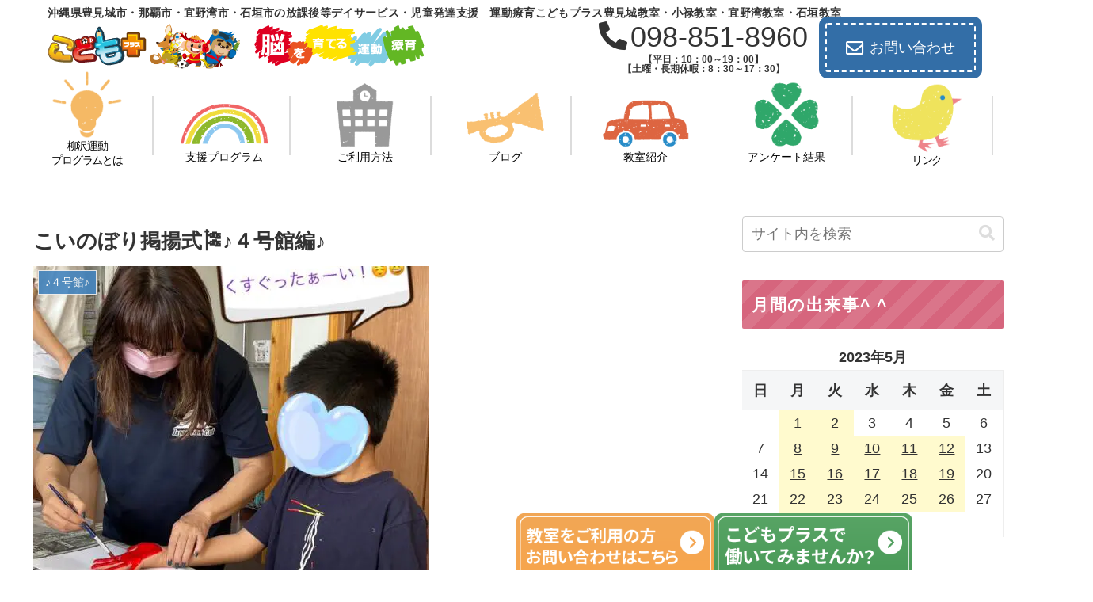

--- FILE ---
content_type: text/html; charset=UTF-8
request_url: https://kp-tomigusuku.com/2023/05/01/%E3%81%93%E3%81%84%E3%81%AE%E3%81%BC%E3%82%8A%E6%8E%B2%E6%8F%9A%E5%BC%8F%F0%9F%8E%8F%E2%99%AA%EF%BC%94%E5%8F%B7%E9%A4%A8%E7%B7%A8%E2%99%AA/
body_size: 43131
content:
<!doctype html>
<html lang="ja">

<head>
<meta charset="utf-8">
<meta name="viewport" content="width=device-width, initial-scale=1.0, viewport-fit=cover">
<meta name="referrer" content="no-referrer-when-downgrade">
<meta name="format-detection" content="telephone=no">


  
    <!-- Global site tag (gtag.js) - Google Analytics -->
    <script async src="https://www.googletagmanager.com/gtag/js?id=G-CRMBPZFJNY"></script>
    <script>
      window.dataLayer = window.dataLayer || [];
      function gtag(){dataLayer.push(arguments);}
      gtag('js', new Date());

      gtag('config', 'G-CRMBPZFJNY');
    </script>

  


  
  

  <!-- preconnect dns-prefetch -->
<link rel="preconnect dns-prefetch" href="//www.googletagmanager.com">
<link rel="preconnect dns-prefetch" href="//www.google-analytics.com">
<link rel="preconnect dns-prefetch" href="//ajax.googleapis.com">
<link rel="preconnect dns-prefetch" href="//cdnjs.cloudflare.com">
<link rel="preconnect dns-prefetch" href="//pagead2.googlesyndication.com">
<link rel="preconnect dns-prefetch" href="//googleads.g.doubleclick.net">
<link rel="preconnect dns-prefetch" href="//tpc.googlesyndication.com">
<link rel="preconnect dns-prefetch" href="//ad.doubleclick.net">
<link rel="preconnect dns-prefetch" href="//www.gstatic.com">
<link rel="preconnect dns-prefetch" href="//cse.google.com">
<link rel="preconnect dns-prefetch" href="//fonts.gstatic.com">
<link rel="preconnect dns-prefetch" href="//fonts.googleapis.com">
<link rel="preconnect dns-prefetch" href="//cms.quantserve.com">
<link rel="preconnect dns-prefetch" href="//secure.gravatar.com">
<link rel="preconnect dns-prefetch" href="//cdn.syndication.twimg.com">
<link rel="preconnect dns-prefetch" href="//cdn.jsdelivr.net">
<link rel="preconnect dns-prefetch" href="//images-fe.ssl-images-amazon.com">
<link rel="preconnect dns-prefetch" href="//completion.amazon.com">
<link rel="preconnect dns-prefetch" href="//m.media-amazon.com">
<link rel="preconnect dns-prefetch" href="//i.moshimo.com">
<link rel="preconnect dns-prefetch" href="//aml.valuecommerce.com">
<link rel="preconnect dns-prefetch" href="//dalc.valuecommerce.com">
<link rel="preconnect dns-prefetch" href="//dalb.valuecommerce.com">

<!-- Preload -->




<title>こいのぼり掲揚式&#x1f38f;♪４号館編♪ | 沖縄県豊見城市・那覇市・宜野湾市・石垣市の放課後等デイサービス・児童発達支援　運動療育こどもプラス豊見城教室・小禄教室・宜野湾教室・石垣教室</title>
<meta name='robots' content='max-image-preview:large' />

<!-- OGP -->
<meta property="og:type" content="article">
<meta property="og:description" content="こんにちは✨４号館の様子をご紹介します✨４月末にこいのぼり掲揚式を行いました😆🎏数日前から子どもたちと一緒に製作していた鯉のぼり手形♪ 高学年の子が中心となり、完成したので玄関に飾りました✨個性あふれる色とりどりの鯉となりました🐠☀️☺️庭...">
<meta property="og:title" content="こいのぼり掲揚式&#x1f38f;♪４号館編♪">
<meta property="og:url" content="https://kp-tomigusuku.com/2023/05/01/%e3%81%93%e3%81%84%e3%81%ae%e3%81%bc%e3%82%8a%e6%8e%b2%e6%8f%9a%e5%bc%8f%f0%9f%8e%8f%e2%99%aa%ef%bc%94%e5%8f%b7%e9%a4%a8%e7%b7%a8%e2%99%aa/">
<meta property="og:image" content="https://kp-tomigusuku.com/wp-content/uploads/2023/05/091A6C7E-6D78-4C4F-B995-882D81AD538F.jpeg">
<meta property="og:site_name" content="沖縄県豊見城市・那覇市・宜野湾市・石垣市の放課後等デイサービス・児童発達支援　運動療育こどもプラス豊見城教室・小禄教室・宜野湾教室・石垣教室">
<meta property="og:locale" content="ja_JP">
<meta property="article:published_time" content="2023-05-01T10:55:50+09:00" />
<meta property="article:modified_time" content="2023-05-02T11:02:17+09:00" />
<meta property="article:section" content="♪４号館♪">
<meta property="article:tag" content="ADHD">
<meta property="article:tag" content="こどもプラス豊見城教室、放課後等デイサービス">
<meta property="article:tag" content="放課後等デイサービス">
<meta property="article:tag" content="放課後等デイサービス、児童発達支援、運動療育、運動遊び">
<!-- /OGP -->

<!-- Twitter Card -->
<meta name="twitter:card" content="summary_large_image">
<meta property="twitter:description" content="こんにちは✨４号館の様子をご紹介します✨４月末にこいのぼり掲揚式を行いました😆🎏数日前から子どもたちと一緒に製作していた鯉のぼり手形♪ 高学年の子が中心となり、完成したので玄関に飾りました✨個性あふれる色とりどりの鯉となりました🐠☀️☺️庭...">
<meta property="twitter:title" content="こいのぼり掲揚式&#x1f38f;♪４号館編♪">
<meta property="twitter:url" content="https://kp-tomigusuku.com/2023/05/01/%e3%81%93%e3%81%84%e3%81%ae%e3%81%bc%e3%82%8a%e6%8e%b2%e6%8f%9a%e5%bc%8f%f0%9f%8e%8f%e2%99%aa%ef%bc%94%e5%8f%b7%e9%a4%a8%e7%b7%a8%e2%99%aa/">
<meta name="twitter:image" content="https://kp-tomigusuku.com/wp-content/uploads/2023/05/091A6C7E-6D78-4C4F-B995-882D81AD538F.jpeg">
<meta name="twitter:domain" content="kp-tomigusuku.com">
<!-- /Twitter Card -->
<link rel='dns-prefetch' href='//cdnjs.cloudflare.com' />
<link rel="alternate" type="application/rss+xml" title="沖縄県豊見城市・那覇市・宜野湾市・石垣市の放課後等デイサービス・児童発達支援　運動療育こどもプラス豊見城教室・小禄教室・宜野湾教室・石垣教室 &raquo; フィード" href="https://kp-tomigusuku.com/feed/" />
<link rel="alternate" type="application/rss+xml" title="沖縄県豊見城市・那覇市・宜野湾市・石垣市の放課後等デイサービス・児童発達支援　運動療育こどもプラス豊見城教室・小禄教室・宜野湾教室・石垣教室 &raquo; コメントフィード" href="https://kp-tomigusuku.com/comments/feed/" />


<style id='pdfemb-pdf-embedder-viewer-style-inline-css'>
.wp-block-pdfemb-pdf-embedder-viewer{max-width:none}

/*# sourceURL=https://kp-tomigusuku.com/wp-content/plugins/pdf-embedder/block/build/style-index.css */
</style>
<style id='global-styles-inline-css'>
:root{--wp--preset--aspect-ratio--square: 1;--wp--preset--aspect-ratio--4-3: 4/3;--wp--preset--aspect-ratio--3-4: 3/4;--wp--preset--aspect-ratio--3-2: 3/2;--wp--preset--aspect-ratio--2-3: 2/3;--wp--preset--aspect-ratio--16-9: 16/9;--wp--preset--aspect-ratio--9-16: 9/16;--wp--preset--color--black: #000000;--wp--preset--color--cyan-bluish-gray: #abb8c3;--wp--preset--color--white: #ffffff;--wp--preset--color--pale-pink: #f78da7;--wp--preset--color--vivid-red: #cf2e2e;--wp--preset--color--luminous-vivid-orange: #ff6900;--wp--preset--color--luminous-vivid-amber: #fcb900;--wp--preset--color--light-green-cyan: #7bdcb5;--wp--preset--color--vivid-green-cyan: #00d084;--wp--preset--color--pale-cyan-blue: #8ed1fc;--wp--preset--color--vivid-cyan-blue: #0693e3;--wp--preset--color--vivid-purple: #9b51e0;--wp--preset--color--key-color: #19448e;--wp--preset--color--red: #e60033;--wp--preset--color--pink: #e95295;--wp--preset--color--purple: #884898;--wp--preset--color--deep: #55295b;--wp--preset--color--indigo: #1e50a2;--wp--preset--color--blue: #0095d9;--wp--preset--color--light-blue: #2ca9e1;--wp--preset--color--cyan: #00a3af;--wp--preset--color--teal: #007b43;--wp--preset--color--green: #3eb370;--wp--preset--color--light-green: #8bc34a;--wp--preset--color--lime: #c3d825;--wp--preset--color--yellow: #ffd900;--wp--preset--color--amber: #ffc107;--wp--preset--color--orange: #f39800;--wp--preset--color--deep-orange: #ea5506;--wp--preset--color--brown: #954e2a;--wp--preset--color--light-grey: #dddddd;--wp--preset--color--grey: #949495;--wp--preset--color--dark-grey: #666666;--wp--preset--color--cocoon-black: #333333;--wp--preset--color--cocoon-white: #ffffff;--wp--preset--color--watery-blue: #f3fafe;--wp--preset--color--watery-yellow: #fff7cc;--wp--preset--color--watery-red: #fdf2f2;--wp--preset--color--watery-green: #ebf8f4;--wp--preset--color--ex-a: #fef4f4;--wp--preset--color--ex-b: #f8f4e6;--wp--preset--color--ex-c: #eaf4fc;--wp--preset--color--ex-d: #eaedf7;--wp--preset--color--ex-e: #e8ecef;--wp--preset--color--ex-f: #f8fbf8;--wp--preset--gradient--vivid-cyan-blue-to-vivid-purple: linear-gradient(135deg,rgb(6,147,227) 0%,rgb(155,81,224) 100%);--wp--preset--gradient--light-green-cyan-to-vivid-green-cyan: linear-gradient(135deg,rgb(122,220,180) 0%,rgb(0,208,130) 100%);--wp--preset--gradient--luminous-vivid-amber-to-luminous-vivid-orange: linear-gradient(135deg,rgb(252,185,0) 0%,rgb(255,105,0) 100%);--wp--preset--gradient--luminous-vivid-orange-to-vivid-red: linear-gradient(135deg,rgb(255,105,0) 0%,rgb(207,46,46) 100%);--wp--preset--gradient--very-light-gray-to-cyan-bluish-gray: linear-gradient(135deg,rgb(238,238,238) 0%,rgb(169,184,195) 100%);--wp--preset--gradient--cool-to-warm-spectrum: linear-gradient(135deg,rgb(74,234,220) 0%,rgb(151,120,209) 20%,rgb(207,42,186) 40%,rgb(238,44,130) 60%,rgb(251,105,98) 80%,rgb(254,248,76) 100%);--wp--preset--gradient--blush-light-purple: linear-gradient(135deg,rgb(255,206,236) 0%,rgb(152,150,240) 100%);--wp--preset--gradient--blush-bordeaux: linear-gradient(135deg,rgb(254,205,165) 0%,rgb(254,45,45) 50%,rgb(107,0,62) 100%);--wp--preset--gradient--luminous-dusk: linear-gradient(135deg,rgb(255,203,112) 0%,rgb(199,81,192) 50%,rgb(65,88,208) 100%);--wp--preset--gradient--pale-ocean: linear-gradient(135deg,rgb(255,245,203) 0%,rgb(182,227,212) 50%,rgb(51,167,181) 100%);--wp--preset--gradient--electric-grass: linear-gradient(135deg,rgb(202,248,128) 0%,rgb(113,206,126) 100%);--wp--preset--gradient--midnight: linear-gradient(135deg,rgb(2,3,129) 0%,rgb(40,116,252) 100%);--wp--preset--font-size--small: 13px;--wp--preset--font-size--medium: 20px;--wp--preset--font-size--large: 36px;--wp--preset--font-size--x-large: 42px;--wp--preset--spacing--20: 0.44rem;--wp--preset--spacing--30: 0.67rem;--wp--preset--spacing--40: 1rem;--wp--preset--spacing--50: 1.5rem;--wp--preset--spacing--60: 2.25rem;--wp--preset--spacing--70: 3.38rem;--wp--preset--spacing--80: 5.06rem;--wp--preset--shadow--natural: 6px 6px 9px rgba(0, 0, 0, 0.2);--wp--preset--shadow--deep: 12px 12px 50px rgba(0, 0, 0, 0.4);--wp--preset--shadow--sharp: 6px 6px 0px rgba(0, 0, 0, 0.2);--wp--preset--shadow--outlined: 6px 6px 0px -3px rgb(255, 255, 255), 6px 6px rgb(0, 0, 0);--wp--preset--shadow--crisp: 6px 6px 0px rgb(0, 0, 0);}:root { --wp--style--global--content-size: 840px;--wp--style--global--wide-size: 1200px; }:where(body) { margin: 0; }.wp-site-blocks > .alignleft { float: left; margin-right: 2em; }.wp-site-blocks > .alignright { float: right; margin-left: 2em; }.wp-site-blocks > .aligncenter { justify-content: center; margin-left: auto; margin-right: auto; }:where(.wp-site-blocks) > * { margin-block-start: 24px; margin-block-end: 0; }:where(.wp-site-blocks) > :first-child { margin-block-start: 0; }:where(.wp-site-blocks) > :last-child { margin-block-end: 0; }:root { --wp--style--block-gap: 24px; }:root :where(.is-layout-flow) > :first-child{margin-block-start: 0;}:root :where(.is-layout-flow) > :last-child{margin-block-end: 0;}:root :where(.is-layout-flow) > *{margin-block-start: 24px;margin-block-end: 0;}:root :where(.is-layout-constrained) > :first-child{margin-block-start: 0;}:root :where(.is-layout-constrained) > :last-child{margin-block-end: 0;}:root :where(.is-layout-constrained) > *{margin-block-start: 24px;margin-block-end: 0;}:root :where(.is-layout-flex){gap: 24px;}:root :where(.is-layout-grid){gap: 24px;}.is-layout-flow > .alignleft{float: left;margin-inline-start: 0;margin-inline-end: 2em;}.is-layout-flow > .alignright{float: right;margin-inline-start: 2em;margin-inline-end: 0;}.is-layout-flow > .aligncenter{margin-left: auto !important;margin-right: auto !important;}.is-layout-constrained > .alignleft{float: left;margin-inline-start: 0;margin-inline-end: 2em;}.is-layout-constrained > .alignright{float: right;margin-inline-start: 2em;margin-inline-end: 0;}.is-layout-constrained > .aligncenter{margin-left: auto !important;margin-right: auto !important;}.is-layout-constrained > :where(:not(.alignleft):not(.alignright):not(.alignfull)){max-width: var(--wp--style--global--content-size);margin-left: auto !important;margin-right: auto !important;}.is-layout-constrained > .alignwide{max-width: var(--wp--style--global--wide-size);}body .is-layout-flex{display: flex;}.is-layout-flex{flex-wrap: wrap;align-items: center;}.is-layout-flex > :is(*, div){margin: 0;}body .is-layout-grid{display: grid;}.is-layout-grid > :is(*, div){margin: 0;}body{padding-top: 0px;padding-right: 0px;padding-bottom: 0px;padding-left: 0px;}a:where(:not(.wp-element-button)){text-decoration: underline;}:root :where(.wp-element-button, .wp-block-button__link){background-color: #32373c;border-width: 0;color: #fff;font-family: inherit;font-size: inherit;font-style: inherit;font-weight: inherit;letter-spacing: inherit;line-height: inherit;padding-top: calc(0.667em + 2px);padding-right: calc(1.333em + 2px);padding-bottom: calc(0.667em + 2px);padding-left: calc(1.333em + 2px);text-decoration: none;text-transform: inherit;}.has-black-color{color: var(--wp--preset--color--black) !important;}.has-cyan-bluish-gray-color{color: var(--wp--preset--color--cyan-bluish-gray) !important;}.has-white-color{color: var(--wp--preset--color--white) !important;}.has-pale-pink-color{color: var(--wp--preset--color--pale-pink) !important;}.has-vivid-red-color{color: var(--wp--preset--color--vivid-red) !important;}.has-luminous-vivid-orange-color{color: var(--wp--preset--color--luminous-vivid-orange) !important;}.has-luminous-vivid-amber-color{color: var(--wp--preset--color--luminous-vivid-amber) !important;}.has-light-green-cyan-color{color: var(--wp--preset--color--light-green-cyan) !important;}.has-vivid-green-cyan-color{color: var(--wp--preset--color--vivid-green-cyan) !important;}.has-pale-cyan-blue-color{color: var(--wp--preset--color--pale-cyan-blue) !important;}.has-vivid-cyan-blue-color{color: var(--wp--preset--color--vivid-cyan-blue) !important;}.has-vivid-purple-color{color: var(--wp--preset--color--vivid-purple) !important;}.has-key-color-color{color: var(--wp--preset--color--key-color) !important;}.has-red-color{color: var(--wp--preset--color--red) !important;}.has-pink-color{color: var(--wp--preset--color--pink) !important;}.has-purple-color{color: var(--wp--preset--color--purple) !important;}.has-deep-color{color: var(--wp--preset--color--deep) !important;}.has-indigo-color{color: var(--wp--preset--color--indigo) !important;}.has-blue-color{color: var(--wp--preset--color--blue) !important;}.has-light-blue-color{color: var(--wp--preset--color--light-blue) !important;}.has-cyan-color{color: var(--wp--preset--color--cyan) !important;}.has-teal-color{color: var(--wp--preset--color--teal) !important;}.has-green-color{color: var(--wp--preset--color--green) !important;}.has-light-green-color{color: var(--wp--preset--color--light-green) !important;}.has-lime-color{color: var(--wp--preset--color--lime) !important;}.has-yellow-color{color: var(--wp--preset--color--yellow) !important;}.has-amber-color{color: var(--wp--preset--color--amber) !important;}.has-orange-color{color: var(--wp--preset--color--orange) !important;}.has-deep-orange-color{color: var(--wp--preset--color--deep-orange) !important;}.has-brown-color{color: var(--wp--preset--color--brown) !important;}.has-light-grey-color{color: var(--wp--preset--color--light-grey) !important;}.has-grey-color{color: var(--wp--preset--color--grey) !important;}.has-dark-grey-color{color: var(--wp--preset--color--dark-grey) !important;}.has-cocoon-black-color{color: var(--wp--preset--color--cocoon-black) !important;}.has-cocoon-white-color{color: var(--wp--preset--color--cocoon-white) !important;}.has-watery-blue-color{color: var(--wp--preset--color--watery-blue) !important;}.has-watery-yellow-color{color: var(--wp--preset--color--watery-yellow) !important;}.has-watery-red-color{color: var(--wp--preset--color--watery-red) !important;}.has-watery-green-color{color: var(--wp--preset--color--watery-green) !important;}.has-ex-a-color{color: var(--wp--preset--color--ex-a) !important;}.has-ex-b-color{color: var(--wp--preset--color--ex-b) !important;}.has-ex-c-color{color: var(--wp--preset--color--ex-c) !important;}.has-ex-d-color{color: var(--wp--preset--color--ex-d) !important;}.has-ex-e-color{color: var(--wp--preset--color--ex-e) !important;}.has-ex-f-color{color: var(--wp--preset--color--ex-f) !important;}.has-black-background-color{background-color: var(--wp--preset--color--black) !important;}.has-cyan-bluish-gray-background-color{background-color: var(--wp--preset--color--cyan-bluish-gray) !important;}.has-white-background-color{background-color: var(--wp--preset--color--white) !important;}.has-pale-pink-background-color{background-color: var(--wp--preset--color--pale-pink) !important;}.has-vivid-red-background-color{background-color: var(--wp--preset--color--vivid-red) !important;}.has-luminous-vivid-orange-background-color{background-color: var(--wp--preset--color--luminous-vivid-orange) !important;}.has-luminous-vivid-amber-background-color{background-color: var(--wp--preset--color--luminous-vivid-amber) !important;}.has-light-green-cyan-background-color{background-color: var(--wp--preset--color--light-green-cyan) !important;}.has-vivid-green-cyan-background-color{background-color: var(--wp--preset--color--vivid-green-cyan) !important;}.has-pale-cyan-blue-background-color{background-color: var(--wp--preset--color--pale-cyan-blue) !important;}.has-vivid-cyan-blue-background-color{background-color: var(--wp--preset--color--vivid-cyan-blue) !important;}.has-vivid-purple-background-color{background-color: var(--wp--preset--color--vivid-purple) !important;}.has-key-color-background-color{background-color: var(--wp--preset--color--key-color) !important;}.has-red-background-color{background-color: var(--wp--preset--color--red) !important;}.has-pink-background-color{background-color: var(--wp--preset--color--pink) !important;}.has-purple-background-color{background-color: var(--wp--preset--color--purple) !important;}.has-deep-background-color{background-color: var(--wp--preset--color--deep) !important;}.has-indigo-background-color{background-color: var(--wp--preset--color--indigo) !important;}.has-blue-background-color{background-color: var(--wp--preset--color--blue) !important;}.has-light-blue-background-color{background-color: var(--wp--preset--color--light-blue) !important;}.has-cyan-background-color{background-color: var(--wp--preset--color--cyan) !important;}.has-teal-background-color{background-color: var(--wp--preset--color--teal) !important;}.has-green-background-color{background-color: var(--wp--preset--color--green) !important;}.has-light-green-background-color{background-color: var(--wp--preset--color--light-green) !important;}.has-lime-background-color{background-color: var(--wp--preset--color--lime) !important;}.has-yellow-background-color{background-color: var(--wp--preset--color--yellow) !important;}.has-amber-background-color{background-color: var(--wp--preset--color--amber) !important;}.has-orange-background-color{background-color: var(--wp--preset--color--orange) !important;}.has-deep-orange-background-color{background-color: var(--wp--preset--color--deep-orange) !important;}.has-brown-background-color{background-color: var(--wp--preset--color--brown) !important;}.has-light-grey-background-color{background-color: var(--wp--preset--color--light-grey) !important;}.has-grey-background-color{background-color: var(--wp--preset--color--grey) !important;}.has-dark-grey-background-color{background-color: var(--wp--preset--color--dark-grey) !important;}.has-cocoon-black-background-color{background-color: var(--wp--preset--color--cocoon-black) !important;}.has-cocoon-white-background-color{background-color: var(--wp--preset--color--cocoon-white) !important;}.has-watery-blue-background-color{background-color: var(--wp--preset--color--watery-blue) !important;}.has-watery-yellow-background-color{background-color: var(--wp--preset--color--watery-yellow) !important;}.has-watery-red-background-color{background-color: var(--wp--preset--color--watery-red) !important;}.has-watery-green-background-color{background-color: var(--wp--preset--color--watery-green) !important;}.has-ex-a-background-color{background-color: var(--wp--preset--color--ex-a) !important;}.has-ex-b-background-color{background-color: var(--wp--preset--color--ex-b) !important;}.has-ex-c-background-color{background-color: var(--wp--preset--color--ex-c) !important;}.has-ex-d-background-color{background-color: var(--wp--preset--color--ex-d) !important;}.has-ex-e-background-color{background-color: var(--wp--preset--color--ex-e) !important;}.has-ex-f-background-color{background-color: var(--wp--preset--color--ex-f) !important;}.has-black-border-color{border-color: var(--wp--preset--color--black) !important;}.has-cyan-bluish-gray-border-color{border-color: var(--wp--preset--color--cyan-bluish-gray) !important;}.has-white-border-color{border-color: var(--wp--preset--color--white) !important;}.has-pale-pink-border-color{border-color: var(--wp--preset--color--pale-pink) !important;}.has-vivid-red-border-color{border-color: var(--wp--preset--color--vivid-red) !important;}.has-luminous-vivid-orange-border-color{border-color: var(--wp--preset--color--luminous-vivid-orange) !important;}.has-luminous-vivid-amber-border-color{border-color: var(--wp--preset--color--luminous-vivid-amber) !important;}.has-light-green-cyan-border-color{border-color: var(--wp--preset--color--light-green-cyan) !important;}.has-vivid-green-cyan-border-color{border-color: var(--wp--preset--color--vivid-green-cyan) !important;}.has-pale-cyan-blue-border-color{border-color: var(--wp--preset--color--pale-cyan-blue) !important;}.has-vivid-cyan-blue-border-color{border-color: var(--wp--preset--color--vivid-cyan-blue) !important;}.has-vivid-purple-border-color{border-color: var(--wp--preset--color--vivid-purple) !important;}.has-key-color-border-color{border-color: var(--wp--preset--color--key-color) !important;}.has-red-border-color{border-color: var(--wp--preset--color--red) !important;}.has-pink-border-color{border-color: var(--wp--preset--color--pink) !important;}.has-purple-border-color{border-color: var(--wp--preset--color--purple) !important;}.has-deep-border-color{border-color: var(--wp--preset--color--deep) !important;}.has-indigo-border-color{border-color: var(--wp--preset--color--indigo) !important;}.has-blue-border-color{border-color: var(--wp--preset--color--blue) !important;}.has-light-blue-border-color{border-color: var(--wp--preset--color--light-blue) !important;}.has-cyan-border-color{border-color: var(--wp--preset--color--cyan) !important;}.has-teal-border-color{border-color: var(--wp--preset--color--teal) !important;}.has-green-border-color{border-color: var(--wp--preset--color--green) !important;}.has-light-green-border-color{border-color: var(--wp--preset--color--light-green) !important;}.has-lime-border-color{border-color: var(--wp--preset--color--lime) !important;}.has-yellow-border-color{border-color: var(--wp--preset--color--yellow) !important;}.has-amber-border-color{border-color: var(--wp--preset--color--amber) !important;}.has-orange-border-color{border-color: var(--wp--preset--color--orange) !important;}.has-deep-orange-border-color{border-color: var(--wp--preset--color--deep-orange) !important;}.has-brown-border-color{border-color: var(--wp--preset--color--brown) !important;}.has-light-grey-border-color{border-color: var(--wp--preset--color--light-grey) !important;}.has-grey-border-color{border-color: var(--wp--preset--color--grey) !important;}.has-dark-grey-border-color{border-color: var(--wp--preset--color--dark-grey) !important;}.has-cocoon-black-border-color{border-color: var(--wp--preset--color--cocoon-black) !important;}.has-cocoon-white-border-color{border-color: var(--wp--preset--color--cocoon-white) !important;}.has-watery-blue-border-color{border-color: var(--wp--preset--color--watery-blue) !important;}.has-watery-yellow-border-color{border-color: var(--wp--preset--color--watery-yellow) !important;}.has-watery-red-border-color{border-color: var(--wp--preset--color--watery-red) !important;}.has-watery-green-border-color{border-color: var(--wp--preset--color--watery-green) !important;}.has-ex-a-border-color{border-color: var(--wp--preset--color--ex-a) !important;}.has-ex-b-border-color{border-color: var(--wp--preset--color--ex-b) !important;}.has-ex-c-border-color{border-color: var(--wp--preset--color--ex-c) !important;}.has-ex-d-border-color{border-color: var(--wp--preset--color--ex-d) !important;}.has-ex-e-border-color{border-color: var(--wp--preset--color--ex-e) !important;}.has-ex-f-border-color{border-color: var(--wp--preset--color--ex-f) !important;}.has-vivid-cyan-blue-to-vivid-purple-gradient-background{background: var(--wp--preset--gradient--vivid-cyan-blue-to-vivid-purple) !important;}.has-light-green-cyan-to-vivid-green-cyan-gradient-background{background: var(--wp--preset--gradient--light-green-cyan-to-vivid-green-cyan) !important;}.has-luminous-vivid-amber-to-luminous-vivid-orange-gradient-background{background: var(--wp--preset--gradient--luminous-vivid-amber-to-luminous-vivid-orange) !important;}.has-luminous-vivid-orange-to-vivid-red-gradient-background{background: var(--wp--preset--gradient--luminous-vivid-orange-to-vivid-red) !important;}.has-very-light-gray-to-cyan-bluish-gray-gradient-background{background: var(--wp--preset--gradient--very-light-gray-to-cyan-bluish-gray) !important;}.has-cool-to-warm-spectrum-gradient-background{background: var(--wp--preset--gradient--cool-to-warm-spectrum) !important;}.has-blush-light-purple-gradient-background{background: var(--wp--preset--gradient--blush-light-purple) !important;}.has-blush-bordeaux-gradient-background{background: var(--wp--preset--gradient--blush-bordeaux) !important;}.has-luminous-dusk-gradient-background{background: var(--wp--preset--gradient--luminous-dusk) !important;}.has-pale-ocean-gradient-background{background: var(--wp--preset--gradient--pale-ocean) !important;}.has-electric-grass-gradient-background{background: var(--wp--preset--gradient--electric-grass) !important;}.has-midnight-gradient-background{background: var(--wp--preset--gradient--midnight) !important;}.has-small-font-size{font-size: var(--wp--preset--font-size--small) !important;}.has-medium-font-size{font-size: var(--wp--preset--font-size--medium) !important;}.has-large-font-size{font-size: var(--wp--preset--font-size--large) !important;}.has-x-large-font-size{font-size: var(--wp--preset--font-size--x-large) !important;}
:root :where(.wp-block-pullquote){font-size: 1.5em;line-height: 1.6;}
/*# sourceURL=global-styles-inline-css */
</style>




<link rel='stylesheet' id='cocoon-style-css' href='https://kp-tomigusuku.com/wp-content/themes/cocoon-master/style.css?ver=6.9&#038;fver=20260105105439' media='all' />
<style id='cocoon-style-inline-css'>
body.public-page{background-color:#fff}.main{width:860px}.sidebar{width:376px}@media screen and (max-width:1255px){.wrap{width:auto}.main,.sidebar,.sidebar-left .main,.sidebar-left .sidebar{margin:0 .5%}.main{width:67.4%}.sidebar{padding:1.5%;width:30%}.entry-card-thumb{width:38%}.entry-card-content{margin-left:40%}}body::after{content:url(https://kp-tomigusuku.com/wp-content/themes/cocoon-master/lib/analytics/access.php?post_id=11070&post_type=post)!important;visibility:hidden;position:absolute;bottom:0;right:0;width:1px;height:1px;overflow:hidden;display:inline!important}.toc-checkbox{display:none}.toc-content{visibility:hidden;height:0;opacity:.2;transition:all 0.5s ease-out}.toc-checkbox:checked~.toc-content{visibility:visible;padding-top:.6em;height:100%;opacity:1}.toc-title::after{content:'[開く]';margin-left:.5em;cursor:pointer;font-size:.8em}.toc-title:hover::after{text-decoration:underline}.toc-checkbox:checked+.toc-title::after{content:'[閉じる]'}#respond{inset:0;position:absolute;visibility:hidden}.entry-content>*,.demo .entry-content p{line-height:1.8}.entry-content>*,.mce-content-body>*,.article p,.demo .entry-content p,.article dl,.article ul,.article ol,.article blockquote,.article pre,.article table,.article .toc,.body .article,.body .column-wrap,.body .new-entry-cards,.body .popular-entry-cards,.body .navi-entry-cards,.body .box-menus,.body .ranking-item,.body .rss-entry-cards,.body .widget,.body .author-box,.body .blogcard-wrap,.body .login-user-only,.body .information-box,.body .question-box,.body .alert-box,.body .information,.body .question,.body .alert,.body .memo-box,.body .comment-box,.body .common-icon-box,.body .blank-box,.body .button-block,.body .micro-bottom,.body .caption-box,.body .tab-caption-box,.body .label-box,.body .toggle-wrap,.body .wp-block-image,.body .booklink-box,.body .kaerebalink-box,.body .tomarebalink-box,.body .product-item-box,.body .speech-wrap,.body .wp-block-categories,.body .wp-block-archives,.body .wp-block-archives-dropdown,.body .wp-block-calendar,.body .ad-area,.body .wp-block-gallery,.body .wp-block-audio,.body .wp-block-cover,.body .wp-block-file,.body .wp-block-media-text,.body .wp-block-video,.body .wp-block-buttons,.body .wp-block-columns,.body .wp-block-separator,.body .components-placeholder,.body .wp-block-search,.body .wp-block-social-links,.body .timeline-box,.body .blogcard-type,.body .btn-wrap,.body .btn-wrap a,.body .block-box,.body .wp-block-embed,.body .wp-block-group,.body .wp-block-table,.body .scrollable-table,.body .wp-block-separator,.body .wp-block,.body .video-container,.comment-area,.related-entries,.pager-post-navi,.comment-respond{margin-bottom:1.8em}#wpcontent #wpbody .is-root-container>*{margin-bottom:1.8em}.article h2,.article h3,.article h4,.article h5,.article h6{margin-bottom:1.62em}@media screen and (max-width:480px){.body,.menu-content{font-size:16px}}@media screen and (max-width:781px){.wp-block-column{margin-bottom:1.8em}}@media screen and (max-width:834px){.container .column-wrap{gap:1.8em}}.article .micro-top{margin-bottom:.36em}.article .micro-bottom{margin-top:-1.62em}.article .micro-balloon{margin-bottom:.9em}.article .micro-bottom.micro-balloon{margin-top:-1.26em}.blank-box.bb-key-color{border-color:#19448e}.iic-key-color li::before{color:#19448e}.blank-box.bb-tab.bb-key-color::before{background-color:#19448e}.tb-key-color .toggle-button{border:1px solid #19448e;background:#19448e;color:#fff}.tb-key-color .toggle-button::before{color:#ccc}.tb-key-color .toggle-checkbox:checked~.toggle-content{border-color:#19448e}.cb-key-color.caption-box{border-color:#19448e}.cb-key-color .caption-box-label{background-color:#19448e;color:#fff}.tcb-key-color .tab-caption-box-label{background-color:#19448e;color:#fff}.tcb-key-color .tab-caption-box-content{border-color:#19448e}.lb-key-color .label-box-content{border-color:#19448e}.mc-key-color{background-color:#19448e;color:#fff;border:none}.mc-key-color.micro-bottom::after{border-bottom-color:#19448e;border-top-color:transparent}.mc-key-color::before{border-top-color:transparent;border-bottom-color:transparent}.mc-key-color::after{border-top-color:#19448e}.btn-key-color,.btn-wrap.btn-wrap-key-color>a{background-color:#19448e}.has-text-color.has-key-color-color{color:#19448e}.has-background.has-key-color-background-color{background-color:#19448e}.body.article,body#tinymce.wp-editor{background-color:#fff}.body.article,.editor-post-title__block .editor-post-title__input,body#tinymce.wp-editor{color:#333}html .body .has-key-color-background-color{background-color:#19448e}html .body .has-key-color-color{color:#19448e}html .body .has-key-color-border-color{border-color:#19448e}html .body .btn-wrap.has-key-color-background-color>a{background-color:#19448e}html .body .btn-wrap.has-key-color-color>a{color:#19448e}html .body .btn-wrap.has-key-color-border-color>a{border-color:#19448e}html .body .bb-tab.has-key-color-border-color .bb-label{background-color:#19448e}html .body .toggle-wrap.has-key-color-border-color:not(.not-nested-style) .toggle-button{background-color:#19448e}html .body .toggle-wrap.has-key-color-border-color:not(.not-nested-style) .toggle-button,html .body .toggle-wrap.has-key-color-border-color:not(.not-nested-style) .toggle-content{border-color:#19448e}html .body .toggle-wrap.has-key-color-background-color:not(.not-nested-style) .toggle-content{background-color:#19448e}html .body .toggle-wrap.has-key-color-color:not(.not-nested-style) .toggle-content{color:#19448e}html .body .iconlist-box.has-key-color-icon-color li::before{color:#19448e}.micro-text.has-key-color-color{color:#19448e}html .body .micro-balloon.has-key-color-color{color:#19448e}html .body .micro-balloon.has-key-color-background-color{background-color:#19448e;border-color:transparent}html .body .micro-balloon.has-key-color-background-color.micro-bottom::after{border-bottom-color:#19448e;border-top-color:transparent}html .body .micro-balloon.has-key-color-background-color::before{border-top-color:transparent;border-bottom-color:transparent}html .body .micro-balloon.has-key-color-background-color::after{border-top-color:#19448e}html .body .micro-balloon.has-border-color.has-key-color-border-color{border-color:#19448e}html .body .micro-balloon.micro-top.has-key-color-border-color::before{border-top-color:#19448e}html .body .micro-balloon.micro-bottom.has-key-color-border-color::before{border-bottom-color:#19448e}html .body .caption-box.has-key-color-border-color:not(.not-nested-style) .box-label{background-color:#19448e}html .body .tab-caption-box.has-key-color-border-color:not(.not-nested-style) .box-label{background-color:#19448e}html .body .tab-caption-box.has-key-color-border-color:not(.not-nested-style) .box-content{border-color:#19448e}html .body .tab-caption-box.has-key-color-background-color:not(.not-nested-style) .box-content{background-color:#19448e}html .body .tab-caption-box.has-key-color-color:not(.not-nested-style) .box-content{color:#19448e}html .body .label-box.has-key-color-border-color:not(.not-nested-style) .box-content{border-color:#19448e}html .body .label-box.has-key-color-background-color:not(.not-nested-style) .box-content{background-color:#19448e}html .body .label-box.has-key-color-color:not(.not-nested-style) .box-content{color:#19448e}html .body .speech-wrap:not(.not-nested-style) .speech-balloon.has-key-color-background-color{background-color:#19448e}html .body .speech-wrap:not(.not-nested-style) .speech-balloon.has-text-color.has-key-color-color{color:#19448e}html .body .speech-wrap:not(.not-nested-style) .speech-balloon.has-key-color-border-color{border-color:#19448e}html .body .speech-wrap.sbp-l:not(.not-nested-style) .speech-balloon.has-key-color-border-color::before{border-right-color:#19448e}html .body .speech-wrap.sbp-r:not(.not-nested-style) .speech-balloon.has-key-color-border-color::before{border-left-color:#19448e}html .body .speech-wrap.sbp-l:not(.not-nested-style) .speech-balloon.has-key-color-background-color::after{border-right-color:#19448e}html .body .speech-wrap.sbp-r:not(.not-nested-style) .speech-balloon.has-key-color-background-color::after{border-left-color:#19448e}html .body .speech-wrap.sbs-line.sbp-r:not(.not-nested-style) .speech-balloon.has-key-color-background-color{background-color:#19448e}html .body .speech-wrap.sbs-line.sbp-r:not(.not-nested-style) .speech-balloon.has-key-color-border-color{border-color:#19448e}html .body .speech-wrap.sbs-think:not(.not-nested-style) .speech-balloon.has-key-color-border-color::before,html .body .speech-wrap.sbs-think:not(.not-nested-style) .speech-balloon.has-key-color-border-color::after{border-color:#19448e}html .body .speech-wrap.sbs-think:not(.not-nested-style) .speech-balloon.has-key-color-background-color::before,html .body .speech-wrap.sbs-think:not(.not-nested-style) .speech-balloon.has-key-color-background-color::after{background-color:#19448e}html .body .speech-wrap.sbs-think:not(.not-nested-style) .speech-balloon.has-key-color-border-color::before{border-color:#19448e}html .body .timeline-box.has-key-color-point-color:not(.not-nested-style) .timeline-item::before{background-color:#19448e}.has-key-color-border-color.is-style-accordion:not(.not-nested-style) .faq-question{background-color:#19448e}html .body .has-key-color-question-color:not(.not-nested-style) .faq-question-label{color:#19448e}html .body .has-key-color-question-color.has-border-color:not(.not-nested-style) .faq-question-label{color:#19448e}html .body .has-key-color-answer-color:not(.not-nested-style) .faq-answer-label{color:#19448e}html .body .is-style-square.has-key-color-question-color:not(.not-nested-style) .faq-question-label{color:#fff;background-color:#19448e}html .body .is-style-square.has-key-color-answer-color:not(.not-nested-style) .faq-answer-label{color:#fff;background-color:#19448e}html .body .has-red-background-color{background-color:#e60033}html .body .has-red-color{color:#e60033}html .body .has-red-border-color{border-color:#e60033}html .body .btn-wrap.has-red-background-color>a{background-color:#e60033}html .body .btn-wrap.has-red-color>a{color:#e60033}html .body .btn-wrap.has-red-border-color>a{border-color:#e60033}html .body .bb-tab.has-red-border-color .bb-label{background-color:#e60033}html .body .toggle-wrap.has-red-border-color:not(.not-nested-style) .toggle-button{background-color:#e60033}html .body .toggle-wrap.has-red-border-color:not(.not-nested-style) .toggle-button,html .body .toggle-wrap.has-red-border-color:not(.not-nested-style) .toggle-content{border-color:#e60033}html .body .toggle-wrap.has-red-background-color:not(.not-nested-style) .toggle-content{background-color:#e60033}html .body .toggle-wrap.has-red-color:not(.not-nested-style) .toggle-content{color:#e60033}html .body .iconlist-box.has-red-icon-color li::before{color:#e60033}.micro-text.has-red-color{color:#e60033}html .body .micro-balloon.has-red-color{color:#e60033}html .body .micro-balloon.has-red-background-color{background-color:#e60033;border-color:transparent}html .body .micro-balloon.has-red-background-color.micro-bottom::after{border-bottom-color:#e60033;border-top-color:transparent}html .body .micro-balloon.has-red-background-color::before{border-top-color:transparent;border-bottom-color:transparent}html .body .micro-balloon.has-red-background-color::after{border-top-color:#e60033}html .body .micro-balloon.has-border-color.has-red-border-color{border-color:#e60033}html .body .micro-balloon.micro-top.has-red-border-color::before{border-top-color:#e60033}html .body .micro-balloon.micro-bottom.has-red-border-color::before{border-bottom-color:#e60033}html .body .caption-box.has-red-border-color:not(.not-nested-style) .box-label{background-color:#e60033}html .body .tab-caption-box.has-red-border-color:not(.not-nested-style) .box-label{background-color:#e60033}html .body .tab-caption-box.has-red-border-color:not(.not-nested-style) .box-content{border-color:#e60033}html .body .tab-caption-box.has-red-background-color:not(.not-nested-style) .box-content{background-color:#e60033}html .body .tab-caption-box.has-red-color:not(.not-nested-style) .box-content{color:#e60033}html .body .label-box.has-red-border-color:not(.not-nested-style) .box-content{border-color:#e60033}html .body .label-box.has-red-background-color:not(.not-nested-style) .box-content{background-color:#e60033}html .body .label-box.has-red-color:not(.not-nested-style) .box-content{color:#e60033}html .body .speech-wrap:not(.not-nested-style) .speech-balloon.has-red-background-color{background-color:#e60033}html .body .speech-wrap:not(.not-nested-style) .speech-balloon.has-text-color.has-red-color{color:#e60033}html .body .speech-wrap:not(.not-nested-style) .speech-balloon.has-red-border-color{border-color:#e60033}html .body .speech-wrap.sbp-l:not(.not-nested-style) .speech-balloon.has-red-border-color::before{border-right-color:#e60033}html .body .speech-wrap.sbp-r:not(.not-nested-style) .speech-balloon.has-red-border-color::before{border-left-color:#e60033}html .body .speech-wrap.sbp-l:not(.not-nested-style) .speech-balloon.has-red-background-color::after{border-right-color:#e60033}html .body .speech-wrap.sbp-r:not(.not-nested-style) .speech-balloon.has-red-background-color::after{border-left-color:#e60033}html .body .speech-wrap.sbs-line.sbp-r:not(.not-nested-style) .speech-balloon.has-red-background-color{background-color:#e60033}html .body .speech-wrap.sbs-line.sbp-r:not(.not-nested-style) .speech-balloon.has-red-border-color{border-color:#e60033}html .body .speech-wrap.sbs-think:not(.not-nested-style) .speech-balloon.has-red-border-color::before,html .body .speech-wrap.sbs-think:not(.not-nested-style) .speech-balloon.has-red-border-color::after{border-color:#e60033}html .body .speech-wrap.sbs-think:not(.not-nested-style) .speech-balloon.has-red-background-color::before,html .body .speech-wrap.sbs-think:not(.not-nested-style) .speech-balloon.has-red-background-color::after{background-color:#e60033}html .body .speech-wrap.sbs-think:not(.not-nested-style) .speech-balloon.has-red-border-color::before{border-color:#e60033}html .body .timeline-box.has-red-point-color:not(.not-nested-style) .timeline-item::before{background-color:#e60033}.has-red-border-color.is-style-accordion:not(.not-nested-style) .faq-question{background-color:#e60033}html .body .has-red-question-color:not(.not-nested-style) .faq-question-label{color:#e60033}html .body .has-red-question-color.has-border-color:not(.not-nested-style) .faq-question-label{color:#e60033}html .body .has-red-answer-color:not(.not-nested-style) .faq-answer-label{color:#e60033}html .body .is-style-square.has-red-question-color:not(.not-nested-style) .faq-question-label{color:#fff;background-color:#e60033}html .body .is-style-square.has-red-answer-color:not(.not-nested-style) .faq-answer-label{color:#fff;background-color:#e60033}html .body .has-pink-background-color{background-color:#e95295}html .body .has-pink-color{color:#e95295}html .body .has-pink-border-color{border-color:#e95295}html .body .btn-wrap.has-pink-background-color>a{background-color:#e95295}html .body .btn-wrap.has-pink-color>a{color:#e95295}html .body .btn-wrap.has-pink-border-color>a{border-color:#e95295}html .body .bb-tab.has-pink-border-color .bb-label{background-color:#e95295}html .body .toggle-wrap.has-pink-border-color:not(.not-nested-style) .toggle-button{background-color:#e95295}html .body .toggle-wrap.has-pink-border-color:not(.not-nested-style) .toggle-button,html .body .toggle-wrap.has-pink-border-color:not(.not-nested-style) .toggle-content{border-color:#e95295}html .body .toggle-wrap.has-pink-background-color:not(.not-nested-style) .toggle-content{background-color:#e95295}html .body .toggle-wrap.has-pink-color:not(.not-nested-style) .toggle-content{color:#e95295}html .body .iconlist-box.has-pink-icon-color li::before{color:#e95295}.micro-text.has-pink-color{color:#e95295}html .body .micro-balloon.has-pink-color{color:#e95295}html .body .micro-balloon.has-pink-background-color{background-color:#e95295;border-color:transparent}html .body .micro-balloon.has-pink-background-color.micro-bottom::after{border-bottom-color:#e95295;border-top-color:transparent}html .body .micro-balloon.has-pink-background-color::before{border-top-color:transparent;border-bottom-color:transparent}html .body .micro-balloon.has-pink-background-color::after{border-top-color:#e95295}html .body .micro-balloon.has-border-color.has-pink-border-color{border-color:#e95295}html .body .micro-balloon.micro-top.has-pink-border-color::before{border-top-color:#e95295}html .body .micro-balloon.micro-bottom.has-pink-border-color::before{border-bottom-color:#e95295}html .body .caption-box.has-pink-border-color:not(.not-nested-style) .box-label{background-color:#e95295}html .body .tab-caption-box.has-pink-border-color:not(.not-nested-style) .box-label{background-color:#e95295}html .body .tab-caption-box.has-pink-border-color:not(.not-nested-style) .box-content{border-color:#e95295}html .body .tab-caption-box.has-pink-background-color:not(.not-nested-style) .box-content{background-color:#e95295}html .body .tab-caption-box.has-pink-color:not(.not-nested-style) .box-content{color:#e95295}html .body .label-box.has-pink-border-color:not(.not-nested-style) .box-content{border-color:#e95295}html .body .label-box.has-pink-background-color:not(.not-nested-style) .box-content{background-color:#e95295}html .body .label-box.has-pink-color:not(.not-nested-style) .box-content{color:#e95295}html .body .speech-wrap:not(.not-nested-style) .speech-balloon.has-pink-background-color{background-color:#e95295}html .body .speech-wrap:not(.not-nested-style) .speech-balloon.has-text-color.has-pink-color{color:#e95295}html .body .speech-wrap:not(.not-nested-style) .speech-balloon.has-pink-border-color{border-color:#e95295}html .body .speech-wrap.sbp-l:not(.not-nested-style) .speech-balloon.has-pink-border-color::before{border-right-color:#e95295}html .body .speech-wrap.sbp-r:not(.not-nested-style) .speech-balloon.has-pink-border-color::before{border-left-color:#e95295}html .body .speech-wrap.sbp-l:not(.not-nested-style) .speech-balloon.has-pink-background-color::after{border-right-color:#e95295}html .body .speech-wrap.sbp-r:not(.not-nested-style) .speech-balloon.has-pink-background-color::after{border-left-color:#e95295}html .body .speech-wrap.sbs-line.sbp-r:not(.not-nested-style) .speech-balloon.has-pink-background-color{background-color:#e95295}html .body .speech-wrap.sbs-line.sbp-r:not(.not-nested-style) .speech-balloon.has-pink-border-color{border-color:#e95295}html .body .speech-wrap.sbs-think:not(.not-nested-style) .speech-balloon.has-pink-border-color::before,html .body .speech-wrap.sbs-think:not(.not-nested-style) .speech-balloon.has-pink-border-color::after{border-color:#e95295}html .body .speech-wrap.sbs-think:not(.not-nested-style) .speech-balloon.has-pink-background-color::before,html .body .speech-wrap.sbs-think:not(.not-nested-style) .speech-balloon.has-pink-background-color::after{background-color:#e95295}html .body .speech-wrap.sbs-think:not(.not-nested-style) .speech-balloon.has-pink-border-color::before{border-color:#e95295}html .body .timeline-box.has-pink-point-color:not(.not-nested-style) .timeline-item::before{background-color:#e95295}.has-pink-border-color.is-style-accordion:not(.not-nested-style) .faq-question{background-color:#e95295}html .body .has-pink-question-color:not(.not-nested-style) .faq-question-label{color:#e95295}html .body .has-pink-question-color.has-border-color:not(.not-nested-style) .faq-question-label{color:#e95295}html .body .has-pink-answer-color:not(.not-nested-style) .faq-answer-label{color:#e95295}html .body .is-style-square.has-pink-question-color:not(.not-nested-style) .faq-question-label{color:#fff;background-color:#e95295}html .body .is-style-square.has-pink-answer-color:not(.not-nested-style) .faq-answer-label{color:#fff;background-color:#e95295}html .body .has-purple-background-color{background-color:#884898}html .body .has-purple-color{color:#884898}html .body .has-purple-border-color{border-color:#884898}html .body .btn-wrap.has-purple-background-color>a{background-color:#884898}html .body .btn-wrap.has-purple-color>a{color:#884898}html .body .btn-wrap.has-purple-border-color>a{border-color:#884898}html .body .bb-tab.has-purple-border-color .bb-label{background-color:#884898}html .body .toggle-wrap.has-purple-border-color:not(.not-nested-style) .toggle-button{background-color:#884898}html .body .toggle-wrap.has-purple-border-color:not(.not-nested-style) .toggle-button,html .body .toggle-wrap.has-purple-border-color:not(.not-nested-style) .toggle-content{border-color:#884898}html .body .toggle-wrap.has-purple-background-color:not(.not-nested-style) .toggle-content{background-color:#884898}html .body .toggle-wrap.has-purple-color:not(.not-nested-style) .toggle-content{color:#884898}html .body .iconlist-box.has-purple-icon-color li::before{color:#884898}.micro-text.has-purple-color{color:#884898}html .body .micro-balloon.has-purple-color{color:#884898}html .body .micro-balloon.has-purple-background-color{background-color:#884898;border-color:transparent}html .body .micro-balloon.has-purple-background-color.micro-bottom::after{border-bottom-color:#884898;border-top-color:transparent}html .body .micro-balloon.has-purple-background-color::before{border-top-color:transparent;border-bottom-color:transparent}html .body .micro-balloon.has-purple-background-color::after{border-top-color:#884898}html .body .micro-balloon.has-border-color.has-purple-border-color{border-color:#884898}html .body .micro-balloon.micro-top.has-purple-border-color::before{border-top-color:#884898}html .body .micro-balloon.micro-bottom.has-purple-border-color::before{border-bottom-color:#884898}html .body .caption-box.has-purple-border-color:not(.not-nested-style) .box-label{background-color:#884898}html .body .tab-caption-box.has-purple-border-color:not(.not-nested-style) .box-label{background-color:#884898}html .body .tab-caption-box.has-purple-border-color:not(.not-nested-style) .box-content{border-color:#884898}html .body .tab-caption-box.has-purple-background-color:not(.not-nested-style) .box-content{background-color:#884898}html .body .tab-caption-box.has-purple-color:not(.not-nested-style) .box-content{color:#884898}html .body .label-box.has-purple-border-color:not(.not-nested-style) .box-content{border-color:#884898}html .body .label-box.has-purple-background-color:not(.not-nested-style) .box-content{background-color:#884898}html .body .label-box.has-purple-color:not(.not-nested-style) .box-content{color:#884898}html .body .speech-wrap:not(.not-nested-style) .speech-balloon.has-purple-background-color{background-color:#884898}html .body .speech-wrap:not(.not-nested-style) .speech-balloon.has-text-color.has-purple-color{color:#884898}html .body .speech-wrap:not(.not-nested-style) .speech-balloon.has-purple-border-color{border-color:#884898}html .body .speech-wrap.sbp-l:not(.not-nested-style) .speech-balloon.has-purple-border-color::before{border-right-color:#884898}html .body .speech-wrap.sbp-r:not(.not-nested-style) .speech-balloon.has-purple-border-color::before{border-left-color:#884898}html .body .speech-wrap.sbp-l:not(.not-nested-style) .speech-balloon.has-purple-background-color::after{border-right-color:#884898}html .body .speech-wrap.sbp-r:not(.not-nested-style) .speech-balloon.has-purple-background-color::after{border-left-color:#884898}html .body .speech-wrap.sbs-line.sbp-r:not(.not-nested-style) .speech-balloon.has-purple-background-color{background-color:#884898}html .body .speech-wrap.sbs-line.sbp-r:not(.not-nested-style) .speech-balloon.has-purple-border-color{border-color:#884898}html .body .speech-wrap.sbs-think:not(.not-nested-style) .speech-balloon.has-purple-border-color::before,html .body .speech-wrap.sbs-think:not(.not-nested-style) .speech-balloon.has-purple-border-color::after{border-color:#884898}html .body .speech-wrap.sbs-think:not(.not-nested-style) .speech-balloon.has-purple-background-color::before,html .body .speech-wrap.sbs-think:not(.not-nested-style) .speech-balloon.has-purple-background-color::after{background-color:#884898}html .body .speech-wrap.sbs-think:not(.not-nested-style) .speech-balloon.has-purple-border-color::before{border-color:#884898}html .body .timeline-box.has-purple-point-color:not(.not-nested-style) .timeline-item::before{background-color:#884898}.has-purple-border-color.is-style-accordion:not(.not-nested-style) .faq-question{background-color:#884898}html .body .has-purple-question-color:not(.not-nested-style) .faq-question-label{color:#884898}html .body .has-purple-question-color.has-border-color:not(.not-nested-style) .faq-question-label{color:#884898}html .body .has-purple-answer-color:not(.not-nested-style) .faq-answer-label{color:#884898}html .body .is-style-square.has-purple-question-color:not(.not-nested-style) .faq-question-label{color:#fff;background-color:#884898}html .body .is-style-square.has-purple-answer-color:not(.not-nested-style) .faq-answer-label{color:#fff;background-color:#884898}html .body .has-deep-background-color{background-color:#55295b}html .body .has-deep-color{color:#55295b}html .body .has-deep-border-color{border-color:#55295b}html .body .btn-wrap.has-deep-background-color>a{background-color:#55295b}html .body .btn-wrap.has-deep-color>a{color:#55295b}html .body .btn-wrap.has-deep-border-color>a{border-color:#55295b}html .body .bb-tab.has-deep-border-color .bb-label{background-color:#55295b}html .body .toggle-wrap.has-deep-border-color:not(.not-nested-style) .toggle-button{background-color:#55295b}html .body .toggle-wrap.has-deep-border-color:not(.not-nested-style) .toggle-button,html .body .toggle-wrap.has-deep-border-color:not(.not-nested-style) .toggle-content{border-color:#55295b}html .body .toggle-wrap.has-deep-background-color:not(.not-nested-style) .toggle-content{background-color:#55295b}html .body .toggle-wrap.has-deep-color:not(.not-nested-style) .toggle-content{color:#55295b}html .body .iconlist-box.has-deep-icon-color li::before{color:#55295b}.micro-text.has-deep-color{color:#55295b}html .body .micro-balloon.has-deep-color{color:#55295b}html .body .micro-balloon.has-deep-background-color{background-color:#55295b;border-color:transparent}html .body .micro-balloon.has-deep-background-color.micro-bottom::after{border-bottom-color:#55295b;border-top-color:transparent}html .body .micro-balloon.has-deep-background-color::before{border-top-color:transparent;border-bottom-color:transparent}html .body .micro-balloon.has-deep-background-color::after{border-top-color:#55295b}html .body .micro-balloon.has-border-color.has-deep-border-color{border-color:#55295b}html .body .micro-balloon.micro-top.has-deep-border-color::before{border-top-color:#55295b}html .body .micro-balloon.micro-bottom.has-deep-border-color::before{border-bottom-color:#55295b}html .body .caption-box.has-deep-border-color:not(.not-nested-style) .box-label{background-color:#55295b}html .body .tab-caption-box.has-deep-border-color:not(.not-nested-style) .box-label{background-color:#55295b}html .body .tab-caption-box.has-deep-border-color:not(.not-nested-style) .box-content{border-color:#55295b}html .body .tab-caption-box.has-deep-background-color:not(.not-nested-style) .box-content{background-color:#55295b}html .body .tab-caption-box.has-deep-color:not(.not-nested-style) .box-content{color:#55295b}html .body .label-box.has-deep-border-color:not(.not-nested-style) .box-content{border-color:#55295b}html .body .label-box.has-deep-background-color:not(.not-nested-style) .box-content{background-color:#55295b}html .body .label-box.has-deep-color:not(.not-nested-style) .box-content{color:#55295b}html .body .speech-wrap:not(.not-nested-style) .speech-balloon.has-deep-background-color{background-color:#55295b}html .body .speech-wrap:not(.not-nested-style) .speech-balloon.has-text-color.has-deep-color{color:#55295b}html .body .speech-wrap:not(.not-nested-style) .speech-balloon.has-deep-border-color{border-color:#55295b}html .body .speech-wrap.sbp-l:not(.not-nested-style) .speech-balloon.has-deep-border-color::before{border-right-color:#55295b}html .body .speech-wrap.sbp-r:not(.not-nested-style) .speech-balloon.has-deep-border-color::before{border-left-color:#55295b}html .body .speech-wrap.sbp-l:not(.not-nested-style) .speech-balloon.has-deep-background-color::after{border-right-color:#55295b}html .body .speech-wrap.sbp-r:not(.not-nested-style) .speech-balloon.has-deep-background-color::after{border-left-color:#55295b}html .body .speech-wrap.sbs-line.sbp-r:not(.not-nested-style) .speech-balloon.has-deep-background-color{background-color:#55295b}html .body .speech-wrap.sbs-line.sbp-r:not(.not-nested-style) .speech-balloon.has-deep-border-color{border-color:#55295b}html .body .speech-wrap.sbs-think:not(.not-nested-style) .speech-balloon.has-deep-border-color::before,html .body .speech-wrap.sbs-think:not(.not-nested-style) .speech-balloon.has-deep-border-color::after{border-color:#55295b}html .body .speech-wrap.sbs-think:not(.not-nested-style) .speech-balloon.has-deep-background-color::before,html .body .speech-wrap.sbs-think:not(.not-nested-style) .speech-balloon.has-deep-background-color::after{background-color:#55295b}html .body .speech-wrap.sbs-think:not(.not-nested-style) .speech-balloon.has-deep-border-color::before{border-color:#55295b}html .body .timeline-box.has-deep-point-color:not(.not-nested-style) .timeline-item::before{background-color:#55295b}.has-deep-border-color.is-style-accordion:not(.not-nested-style) .faq-question{background-color:#55295b}html .body .has-deep-question-color:not(.not-nested-style) .faq-question-label{color:#55295b}html .body .has-deep-question-color.has-border-color:not(.not-nested-style) .faq-question-label{color:#55295b}html .body .has-deep-answer-color:not(.not-nested-style) .faq-answer-label{color:#55295b}html .body .is-style-square.has-deep-question-color:not(.not-nested-style) .faq-question-label{color:#fff;background-color:#55295b}html .body .is-style-square.has-deep-answer-color:not(.not-nested-style) .faq-answer-label{color:#fff;background-color:#55295b}html .body .has-indigo-background-color{background-color:#1e50a2}html .body .has-indigo-color{color:#1e50a2}html .body .has-indigo-border-color{border-color:#1e50a2}html .body .btn-wrap.has-indigo-background-color>a{background-color:#1e50a2}html .body .btn-wrap.has-indigo-color>a{color:#1e50a2}html .body .btn-wrap.has-indigo-border-color>a{border-color:#1e50a2}html .body .bb-tab.has-indigo-border-color .bb-label{background-color:#1e50a2}html .body .toggle-wrap.has-indigo-border-color:not(.not-nested-style) .toggle-button{background-color:#1e50a2}html .body .toggle-wrap.has-indigo-border-color:not(.not-nested-style) .toggle-button,html .body .toggle-wrap.has-indigo-border-color:not(.not-nested-style) .toggle-content{border-color:#1e50a2}html .body .toggle-wrap.has-indigo-background-color:not(.not-nested-style) .toggle-content{background-color:#1e50a2}html .body .toggle-wrap.has-indigo-color:not(.not-nested-style) .toggle-content{color:#1e50a2}html .body .iconlist-box.has-indigo-icon-color li::before{color:#1e50a2}.micro-text.has-indigo-color{color:#1e50a2}html .body .micro-balloon.has-indigo-color{color:#1e50a2}html .body .micro-balloon.has-indigo-background-color{background-color:#1e50a2;border-color:transparent}html .body .micro-balloon.has-indigo-background-color.micro-bottom::after{border-bottom-color:#1e50a2;border-top-color:transparent}html .body .micro-balloon.has-indigo-background-color::before{border-top-color:transparent;border-bottom-color:transparent}html .body .micro-balloon.has-indigo-background-color::after{border-top-color:#1e50a2}html .body .micro-balloon.has-border-color.has-indigo-border-color{border-color:#1e50a2}html .body .micro-balloon.micro-top.has-indigo-border-color::before{border-top-color:#1e50a2}html .body .micro-balloon.micro-bottom.has-indigo-border-color::before{border-bottom-color:#1e50a2}html .body .caption-box.has-indigo-border-color:not(.not-nested-style) .box-label{background-color:#1e50a2}html .body .tab-caption-box.has-indigo-border-color:not(.not-nested-style) .box-label{background-color:#1e50a2}html .body .tab-caption-box.has-indigo-border-color:not(.not-nested-style) .box-content{border-color:#1e50a2}html .body .tab-caption-box.has-indigo-background-color:not(.not-nested-style) .box-content{background-color:#1e50a2}html .body .tab-caption-box.has-indigo-color:not(.not-nested-style) .box-content{color:#1e50a2}html .body .label-box.has-indigo-border-color:not(.not-nested-style) .box-content{border-color:#1e50a2}html .body .label-box.has-indigo-background-color:not(.not-nested-style) .box-content{background-color:#1e50a2}html .body .label-box.has-indigo-color:not(.not-nested-style) .box-content{color:#1e50a2}html .body .speech-wrap:not(.not-nested-style) .speech-balloon.has-indigo-background-color{background-color:#1e50a2}html .body .speech-wrap:not(.not-nested-style) .speech-balloon.has-text-color.has-indigo-color{color:#1e50a2}html .body .speech-wrap:not(.not-nested-style) .speech-balloon.has-indigo-border-color{border-color:#1e50a2}html .body .speech-wrap.sbp-l:not(.not-nested-style) .speech-balloon.has-indigo-border-color::before{border-right-color:#1e50a2}html .body .speech-wrap.sbp-r:not(.not-nested-style) .speech-balloon.has-indigo-border-color::before{border-left-color:#1e50a2}html .body .speech-wrap.sbp-l:not(.not-nested-style) .speech-balloon.has-indigo-background-color::after{border-right-color:#1e50a2}html .body .speech-wrap.sbp-r:not(.not-nested-style) .speech-balloon.has-indigo-background-color::after{border-left-color:#1e50a2}html .body .speech-wrap.sbs-line.sbp-r:not(.not-nested-style) .speech-balloon.has-indigo-background-color{background-color:#1e50a2}html .body .speech-wrap.sbs-line.sbp-r:not(.not-nested-style) .speech-balloon.has-indigo-border-color{border-color:#1e50a2}html .body .speech-wrap.sbs-think:not(.not-nested-style) .speech-balloon.has-indigo-border-color::before,html .body .speech-wrap.sbs-think:not(.not-nested-style) .speech-balloon.has-indigo-border-color::after{border-color:#1e50a2}html .body .speech-wrap.sbs-think:not(.not-nested-style) .speech-balloon.has-indigo-background-color::before,html .body .speech-wrap.sbs-think:not(.not-nested-style) .speech-balloon.has-indigo-background-color::after{background-color:#1e50a2}html .body .speech-wrap.sbs-think:not(.not-nested-style) .speech-balloon.has-indigo-border-color::before{border-color:#1e50a2}html .body .timeline-box.has-indigo-point-color:not(.not-nested-style) .timeline-item::before{background-color:#1e50a2}.has-indigo-border-color.is-style-accordion:not(.not-nested-style) .faq-question{background-color:#1e50a2}html .body .has-indigo-question-color:not(.not-nested-style) .faq-question-label{color:#1e50a2}html .body .has-indigo-question-color.has-border-color:not(.not-nested-style) .faq-question-label{color:#1e50a2}html .body .has-indigo-answer-color:not(.not-nested-style) .faq-answer-label{color:#1e50a2}html .body .is-style-square.has-indigo-question-color:not(.not-nested-style) .faq-question-label{color:#fff;background-color:#1e50a2}html .body .is-style-square.has-indigo-answer-color:not(.not-nested-style) .faq-answer-label{color:#fff;background-color:#1e50a2}html .body .has-blue-background-color{background-color:#0095d9}html .body .has-blue-color{color:#0095d9}html .body .has-blue-border-color{border-color:#0095d9}html .body .btn-wrap.has-blue-background-color>a{background-color:#0095d9}html .body .btn-wrap.has-blue-color>a{color:#0095d9}html .body .btn-wrap.has-blue-border-color>a{border-color:#0095d9}html .body .bb-tab.has-blue-border-color .bb-label{background-color:#0095d9}html .body .toggle-wrap.has-blue-border-color:not(.not-nested-style) .toggle-button{background-color:#0095d9}html .body .toggle-wrap.has-blue-border-color:not(.not-nested-style) .toggle-button,html .body .toggle-wrap.has-blue-border-color:not(.not-nested-style) .toggle-content{border-color:#0095d9}html .body .toggle-wrap.has-blue-background-color:not(.not-nested-style) .toggle-content{background-color:#0095d9}html .body .toggle-wrap.has-blue-color:not(.not-nested-style) .toggle-content{color:#0095d9}html .body .iconlist-box.has-blue-icon-color li::before{color:#0095d9}.micro-text.has-blue-color{color:#0095d9}html .body .micro-balloon.has-blue-color{color:#0095d9}html .body .micro-balloon.has-blue-background-color{background-color:#0095d9;border-color:transparent}html .body .micro-balloon.has-blue-background-color.micro-bottom::after{border-bottom-color:#0095d9;border-top-color:transparent}html .body .micro-balloon.has-blue-background-color::before{border-top-color:transparent;border-bottom-color:transparent}html .body .micro-balloon.has-blue-background-color::after{border-top-color:#0095d9}html .body .micro-balloon.has-border-color.has-blue-border-color{border-color:#0095d9}html .body .micro-balloon.micro-top.has-blue-border-color::before{border-top-color:#0095d9}html .body .micro-balloon.micro-bottom.has-blue-border-color::before{border-bottom-color:#0095d9}html .body .caption-box.has-blue-border-color:not(.not-nested-style) .box-label{background-color:#0095d9}html .body .tab-caption-box.has-blue-border-color:not(.not-nested-style) .box-label{background-color:#0095d9}html .body .tab-caption-box.has-blue-border-color:not(.not-nested-style) .box-content{border-color:#0095d9}html .body .tab-caption-box.has-blue-background-color:not(.not-nested-style) .box-content{background-color:#0095d9}html .body .tab-caption-box.has-blue-color:not(.not-nested-style) .box-content{color:#0095d9}html .body .label-box.has-blue-border-color:not(.not-nested-style) .box-content{border-color:#0095d9}html .body .label-box.has-blue-background-color:not(.not-nested-style) .box-content{background-color:#0095d9}html .body .label-box.has-blue-color:not(.not-nested-style) .box-content{color:#0095d9}html .body .speech-wrap:not(.not-nested-style) .speech-balloon.has-blue-background-color{background-color:#0095d9}html .body .speech-wrap:not(.not-nested-style) .speech-balloon.has-text-color.has-blue-color{color:#0095d9}html .body .speech-wrap:not(.not-nested-style) .speech-balloon.has-blue-border-color{border-color:#0095d9}html .body .speech-wrap.sbp-l:not(.not-nested-style) .speech-balloon.has-blue-border-color::before{border-right-color:#0095d9}html .body .speech-wrap.sbp-r:not(.not-nested-style) .speech-balloon.has-blue-border-color::before{border-left-color:#0095d9}html .body .speech-wrap.sbp-l:not(.not-nested-style) .speech-balloon.has-blue-background-color::after{border-right-color:#0095d9}html .body .speech-wrap.sbp-r:not(.not-nested-style) .speech-balloon.has-blue-background-color::after{border-left-color:#0095d9}html .body .speech-wrap.sbs-line.sbp-r:not(.not-nested-style) .speech-balloon.has-blue-background-color{background-color:#0095d9}html .body .speech-wrap.sbs-line.sbp-r:not(.not-nested-style) .speech-balloon.has-blue-border-color{border-color:#0095d9}html .body .speech-wrap.sbs-think:not(.not-nested-style) .speech-balloon.has-blue-border-color::before,html .body .speech-wrap.sbs-think:not(.not-nested-style) .speech-balloon.has-blue-border-color::after{border-color:#0095d9}html .body .speech-wrap.sbs-think:not(.not-nested-style) .speech-balloon.has-blue-background-color::before,html .body .speech-wrap.sbs-think:not(.not-nested-style) .speech-balloon.has-blue-background-color::after{background-color:#0095d9}html .body .speech-wrap.sbs-think:not(.not-nested-style) .speech-balloon.has-blue-border-color::before{border-color:#0095d9}html .body .timeline-box.has-blue-point-color:not(.not-nested-style) .timeline-item::before{background-color:#0095d9}.has-blue-border-color.is-style-accordion:not(.not-nested-style) .faq-question{background-color:#0095d9}html .body .has-blue-question-color:not(.not-nested-style) .faq-question-label{color:#0095d9}html .body .has-blue-question-color.has-border-color:not(.not-nested-style) .faq-question-label{color:#0095d9}html .body .has-blue-answer-color:not(.not-nested-style) .faq-answer-label{color:#0095d9}html .body .is-style-square.has-blue-question-color:not(.not-nested-style) .faq-question-label{color:#fff;background-color:#0095d9}html .body .is-style-square.has-blue-answer-color:not(.not-nested-style) .faq-answer-label{color:#fff;background-color:#0095d9}html .body .has-light-blue-background-color{background-color:#2ca9e1}html .body .has-light-blue-color{color:#2ca9e1}html .body .has-light-blue-border-color{border-color:#2ca9e1}html .body .btn-wrap.has-light-blue-background-color>a{background-color:#2ca9e1}html .body .btn-wrap.has-light-blue-color>a{color:#2ca9e1}html .body .btn-wrap.has-light-blue-border-color>a{border-color:#2ca9e1}html .body .bb-tab.has-light-blue-border-color .bb-label{background-color:#2ca9e1}html .body .toggle-wrap.has-light-blue-border-color:not(.not-nested-style) .toggle-button{background-color:#2ca9e1}html .body .toggle-wrap.has-light-blue-border-color:not(.not-nested-style) .toggle-button,html .body .toggle-wrap.has-light-blue-border-color:not(.not-nested-style) .toggle-content{border-color:#2ca9e1}html .body .toggle-wrap.has-light-blue-background-color:not(.not-nested-style) .toggle-content{background-color:#2ca9e1}html .body .toggle-wrap.has-light-blue-color:not(.not-nested-style) .toggle-content{color:#2ca9e1}html .body .iconlist-box.has-light-blue-icon-color li::before{color:#2ca9e1}.micro-text.has-light-blue-color{color:#2ca9e1}html .body .micro-balloon.has-light-blue-color{color:#2ca9e1}html .body .micro-balloon.has-light-blue-background-color{background-color:#2ca9e1;border-color:transparent}html .body .micro-balloon.has-light-blue-background-color.micro-bottom::after{border-bottom-color:#2ca9e1;border-top-color:transparent}html .body .micro-balloon.has-light-blue-background-color::before{border-top-color:transparent;border-bottom-color:transparent}html .body .micro-balloon.has-light-blue-background-color::after{border-top-color:#2ca9e1}html .body .micro-balloon.has-border-color.has-light-blue-border-color{border-color:#2ca9e1}html .body .micro-balloon.micro-top.has-light-blue-border-color::before{border-top-color:#2ca9e1}html .body .micro-balloon.micro-bottom.has-light-blue-border-color::before{border-bottom-color:#2ca9e1}html .body .caption-box.has-light-blue-border-color:not(.not-nested-style) .box-label{background-color:#2ca9e1}html .body .tab-caption-box.has-light-blue-border-color:not(.not-nested-style) .box-label{background-color:#2ca9e1}html .body .tab-caption-box.has-light-blue-border-color:not(.not-nested-style) .box-content{border-color:#2ca9e1}html .body .tab-caption-box.has-light-blue-background-color:not(.not-nested-style) .box-content{background-color:#2ca9e1}html .body .tab-caption-box.has-light-blue-color:not(.not-nested-style) .box-content{color:#2ca9e1}html .body .label-box.has-light-blue-border-color:not(.not-nested-style) .box-content{border-color:#2ca9e1}html .body .label-box.has-light-blue-background-color:not(.not-nested-style) .box-content{background-color:#2ca9e1}html .body .label-box.has-light-blue-color:not(.not-nested-style) .box-content{color:#2ca9e1}html .body .speech-wrap:not(.not-nested-style) .speech-balloon.has-light-blue-background-color{background-color:#2ca9e1}html .body .speech-wrap:not(.not-nested-style) .speech-balloon.has-text-color.has-light-blue-color{color:#2ca9e1}html .body .speech-wrap:not(.not-nested-style) .speech-balloon.has-light-blue-border-color{border-color:#2ca9e1}html .body .speech-wrap.sbp-l:not(.not-nested-style) .speech-balloon.has-light-blue-border-color::before{border-right-color:#2ca9e1}html .body .speech-wrap.sbp-r:not(.not-nested-style) .speech-balloon.has-light-blue-border-color::before{border-left-color:#2ca9e1}html .body .speech-wrap.sbp-l:not(.not-nested-style) .speech-balloon.has-light-blue-background-color::after{border-right-color:#2ca9e1}html .body .speech-wrap.sbp-r:not(.not-nested-style) .speech-balloon.has-light-blue-background-color::after{border-left-color:#2ca9e1}html .body .speech-wrap.sbs-line.sbp-r:not(.not-nested-style) .speech-balloon.has-light-blue-background-color{background-color:#2ca9e1}html .body .speech-wrap.sbs-line.sbp-r:not(.not-nested-style) .speech-balloon.has-light-blue-border-color{border-color:#2ca9e1}html .body .speech-wrap.sbs-think:not(.not-nested-style) .speech-balloon.has-light-blue-border-color::before,html .body .speech-wrap.sbs-think:not(.not-nested-style) .speech-balloon.has-light-blue-border-color::after{border-color:#2ca9e1}html .body .speech-wrap.sbs-think:not(.not-nested-style) .speech-balloon.has-light-blue-background-color::before,html .body .speech-wrap.sbs-think:not(.not-nested-style) .speech-balloon.has-light-blue-background-color::after{background-color:#2ca9e1}html .body .speech-wrap.sbs-think:not(.not-nested-style) .speech-balloon.has-light-blue-border-color::before{border-color:#2ca9e1}html .body .timeline-box.has-light-blue-point-color:not(.not-nested-style) .timeline-item::before{background-color:#2ca9e1}.has-light-blue-border-color.is-style-accordion:not(.not-nested-style) .faq-question{background-color:#2ca9e1}html .body .has-light-blue-question-color:not(.not-nested-style) .faq-question-label{color:#2ca9e1}html .body .has-light-blue-question-color.has-border-color:not(.not-nested-style) .faq-question-label{color:#2ca9e1}html .body .has-light-blue-answer-color:not(.not-nested-style) .faq-answer-label{color:#2ca9e1}html .body .is-style-square.has-light-blue-question-color:not(.not-nested-style) .faq-question-label{color:#fff;background-color:#2ca9e1}html .body .is-style-square.has-light-blue-answer-color:not(.not-nested-style) .faq-answer-label{color:#fff;background-color:#2ca9e1}html .body .has-cyan-background-color{background-color:#00a3af}html .body .has-cyan-color{color:#00a3af}html .body .has-cyan-border-color{border-color:#00a3af}html .body .btn-wrap.has-cyan-background-color>a{background-color:#00a3af}html .body .btn-wrap.has-cyan-color>a{color:#00a3af}html .body .btn-wrap.has-cyan-border-color>a{border-color:#00a3af}html .body .bb-tab.has-cyan-border-color .bb-label{background-color:#00a3af}html .body .toggle-wrap.has-cyan-border-color:not(.not-nested-style) .toggle-button{background-color:#00a3af}html .body .toggle-wrap.has-cyan-border-color:not(.not-nested-style) .toggle-button,html .body .toggle-wrap.has-cyan-border-color:not(.not-nested-style) .toggle-content{border-color:#00a3af}html .body .toggle-wrap.has-cyan-background-color:not(.not-nested-style) .toggle-content{background-color:#00a3af}html .body .toggle-wrap.has-cyan-color:not(.not-nested-style) .toggle-content{color:#00a3af}html .body .iconlist-box.has-cyan-icon-color li::before{color:#00a3af}.micro-text.has-cyan-color{color:#00a3af}html .body .micro-balloon.has-cyan-color{color:#00a3af}html .body .micro-balloon.has-cyan-background-color{background-color:#00a3af;border-color:transparent}html .body .micro-balloon.has-cyan-background-color.micro-bottom::after{border-bottom-color:#00a3af;border-top-color:transparent}html .body .micro-balloon.has-cyan-background-color::before{border-top-color:transparent;border-bottom-color:transparent}html .body .micro-balloon.has-cyan-background-color::after{border-top-color:#00a3af}html .body .micro-balloon.has-border-color.has-cyan-border-color{border-color:#00a3af}html .body .micro-balloon.micro-top.has-cyan-border-color::before{border-top-color:#00a3af}html .body .micro-balloon.micro-bottom.has-cyan-border-color::before{border-bottom-color:#00a3af}html .body .caption-box.has-cyan-border-color:not(.not-nested-style) .box-label{background-color:#00a3af}html .body .tab-caption-box.has-cyan-border-color:not(.not-nested-style) .box-label{background-color:#00a3af}html .body .tab-caption-box.has-cyan-border-color:not(.not-nested-style) .box-content{border-color:#00a3af}html .body .tab-caption-box.has-cyan-background-color:not(.not-nested-style) .box-content{background-color:#00a3af}html .body .tab-caption-box.has-cyan-color:not(.not-nested-style) .box-content{color:#00a3af}html .body .label-box.has-cyan-border-color:not(.not-nested-style) .box-content{border-color:#00a3af}html .body .label-box.has-cyan-background-color:not(.not-nested-style) .box-content{background-color:#00a3af}html .body .label-box.has-cyan-color:not(.not-nested-style) .box-content{color:#00a3af}html .body .speech-wrap:not(.not-nested-style) .speech-balloon.has-cyan-background-color{background-color:#00a3af}html .body .speech-wrap:not(.not-nested-style) .speech-balloon.has-text-color.has-cyan-color{color:#00a3af}html .body .speech-wrap:not(.not-nested-style) .speech-balloon.has-cyan-border-color{border-color:#00a3af}html .body .speech-wrap.sbp-l:not(.not-nested-style) .speech-balloon.has-cyan-border-color::before{border-right-color:#00a3af}html .body .speech-wrap.sbp-r:not(.not-nested-style) .speech-balloon.has-cyan-border-color::before{border-left-color:#00a3af}html .body .speech-wrap.sbp-l:not(.not-nested-style) .speech-balloon.has-cyan-background-color::after{border-right-color:#00a3af}html .body .speech-wrap.sbp-r:not(.not-nested-style) .speech-balloon.has-cyan-background-color::after{border-left-color:#00a3af}html .body .speech-wrap.sbs-line.sbp-r:not(.not-nested-style) .speech-balloon.has-cyan-background-color{background-color:#00a3af}html .body .speech-wrap.sbs-line.sbp-r:not(.not-nested-style) .speech-balloon.has-cyan-border-color{border-color:#00a3af}html .body .speech-wrap.sbs-think:not(.not-nested-style) .speech-balloon.has-cyan-border-color::before,html .body .speech-wrap.sbs-think:not(.not-nested-style) .speech-balloon.has-cyan-border-color::after{border-color:#00a3af}html .body .speech-wrap.sbs-think:not(.not-nested-style) .speech-balloon.has-cyan-background-color::before,html .body .speech-wrap.sbs-think:not(.not-nested-style) .speech-balloon.has-cyan-background-color::after{background-color:#00a3af}html .body .speech-wrap.sbs-think:not(.not-nested-style) .speech-balloon.has-cyan-border-color::before{border-color:#00a3af}html .body .timeline-box.has-cyan-point-color:not(.not-nested-style) .timeline-item::before{background-color:#00a3af}.has-cyan-border-color.is-style-accordion:not(.not-nested-style) .faq-question{background-color:#00a3af}html .body .has-cyan-question-color:not(.not-nested-style) .faq-question-label{color:#00a3af}html .body .has-cyan-question-color.has-border-color:not(.not-nested-style) .faq-question-label{color:#00a3af}html .body .has-cyan-answer-color:not(.not-nested-style) .faq-answer-label{color:#00a3af}html .body .is-style-square.has-cyan-question-color:not(.not-nested-style) .faq-question-label{color:#fff;background-color:#00a3af}html .body .is-style-square.has-cyan-answer-color:not(.not-nested-style) .faq-answer-label{color:#fff;background-color:#00a3af}html .body .has-teal-background-color{background-color:#007b43}html .body .has-teal-color{color:#007b43}html .body .has-teal-border-color{border-color:#007b43}html .body .btn-wrap.has-teal-background-color>a{background-color:#007b43}html .body .btn-wrap.has-teal-color>a{color:#007b43}html .body .btn-wrap.has-teal-border-color>a{border-color:#007b43}html .body .bb-tab.has-teal-border-color .bb-label{background-color:#007b43}html .body .toggle-wrap.has-teal-border-color:not(.not-nested-style) .toggle-button{background-color:#007b43}html .body .toggle-wrap.has-teal-border-color:not(.not-nested-style) .toggle-button,html .body .toggle-wrap.has-teal-border-color:not(.not-nested-style) .toggle-content{border-color:#007b43}html .body .toggle-wrap.has-teal-background-color:not(.not-nested-style) .toggle-content{background-color:#007b43}html .body .toggle-wrap.has-teal-color:not(.not-nested-style) .toggle-content{color:#007b43}html .body .iconlist-box.has-teal-icon-color li::before{color:#007b43}.micro-text.has-teal-color{color:#007b43}html .body .micro-balloon.has-teal-color{color:#007b43}html .body .micro-balloon.has-teal-background-color{background-color:#007b43;border-color:transparent}html .body .micro-balloon.has-teal-background-color.micro-bottom::after{border-bottom-color:#007b43;border-top-color:transparent}html .body .micro-balloon.has-teal-background-color::before{border-top-color:transparent;border-bottom-color:transparent}html .body .micro-balloon.has-teal-background-color::after{border-top-color:#007b43}html .body .micro-balloon.has-border-color.has-teal-border-color{border-color:#007b43}html .body .micro-balloon.micro-top.has-teal-border-color::before{border-top-color:#007b43}html .body .micro-balloon.micro-bottom.has-teal-border-color::before{border-bottom-color:#007b43}html .body .caption-box.has-teal-border-color:not(.not-nested-style) .box-label{background-color:#007b43}html .body .tab-caption-box.has-teal-border-color:not(.not-nested-style) .box-label{background-color:#007b43}html .body .tab-caption-box.has-teal-border-color:not(.not-nested-style) .box-content{border-color:#007b43}html .body .tab-caption-box.has-teal-background-color:not(.not-nested-style) .box-content{background-color:#007b43}html .body .tab-caption-box.has-teal-color:not(.not-nested-style) .box-content{color:#007b43}html .body .label-box.has-teal-border-color:not(.not-nested-style) .box-content{border-color:#007b43}html .body .label-box.has-teal-background-color:not(.not-nested-style) .box-content{background-color:#007b43}html .body .label-box.has-teal-color:not(.not-nested-style) .box-content{color:#007b43}html .body .speech-wrap:not(.not-nested-style) .speech-balloon.has-teal-background-color{background-color:#007b43}html .body .speech-wrap:not(.not-nested-style) .speech-balloon.has-text-color.has-teal-color{color:#007b43}html .body .speech-wrap:not(.not-nested-style) .speech-balloon.has-teal-border-color{border-color:#007b43}html .body .speech-wrap.sbp-l:not(.not-nested-style) .speech-balloon.has-teal-border-color::before{border-right-color:#007b43}html .body .speech-wrap.sbp-r:not(.not-nested-style) .speech-balloon.has-teal-border-color::before{border-left-color:#007b43}html .body .speech-wrap.sbp-l:not(.not-nested-style) .speech-balloon.has-teal-background-color::after{border-right-color:#007b43}html .body .speech-wrap.sbp-r:not(.not-nested-style) .speech-balloon.has-teal-background-color::after{border-left-color:#007b43}html .body .speech-wrap.sbs-line.sbp-r:not(.not-nested-style) .speech-balloon.has-teal-background-color{background-color:#007b43}html .body .speech-wrap.sbs-line.sbp-r:not(.not-nested-style) .speech-balloon.has-teal-border-color{border-color:#007b43}html .body .speech-wrap.sbs-think:not(.not-nested-style) .speech-balloon.has-teal-border-color::before,html .body .speech-wrap.sbs-think:not(.not-nested-style) .speech-balloon.has-teal-border-color::after{border-color:#007b43}html .body .speech-wrap.sbs-think:not(.not-nested-style) .speech-balloon.has-teal-background-color::before,html .body .speech-wrap.sbs-think:not(.not-nested-style) .speech-balloon.has-teal-background-color::after{background-color:#007b43}html .body .speech-wrap.sbs-think:not(.not-nested-style) .speech-balloon.has-teal-border-color::before{border-color:#007b43}html .body .timeline-box.has-teal-point-color:not(.not-nested-style) .timeline-item::before{background-color:#007b43}.has-teal-border-color.is-style-accordion:not(.not-nested-style) .faq-question{background-color:#007b43}html .body .has-teal-question-color:not(.not-nested-style) .faq-question-label{color:#007b43}html .body .has-teal-question-color.has-border-color:not(.not-nested-style) .faq-question-label{color:#007b43}html .body .has-teal-answer-color:not(.not-nested-style) .faq-answer-label{color:#007b43}html .body .is-style-square.has-teal-question-color:not(.not-nested-style) .faq-question-label{color:#fff;background-color:#007b43}html .body .is-style-square.has-teal-answer-color:not(.not-nested-style) .faq-answer-label{color:#fff;background-color:#007b43}html .body .has-green-background-color{background-color:#3eb370}html .body .has-green-color{color:#3eb370}html .body .has-green-border-color{border-color:#3eb370}html .body .btn-wrap.has-green-background-color>a{background-color:#3eb370}html .body .btn-wrap.has-green-color>a{color:#3eb370}html .body .btn-wrap.has-green-border-color>a{border-color:#3eb370}html .body .bb-tab.has-green-border-color .bb-label{background-color:#3eb370}html .body .toggle-wrap.has-green-border-color:not(.not-nested-style) .toggle-button{background-color:#3eb370}html .body .toggle-wrap.has-green-border-color:not(.not-nested-style) .toggle-button,html .body .toggle-wrap.has-green-border-color:not(.not-nested-style) .toggle-content{border-color:#3eb370}html .body .toggle-wrap.has-green-background-color:not(.not-nested-style) .toggle-content{background-color:#3eb370}html .body .toggle-wrap.has-green-color:not(.not-nested-style) .toggle-content{color:#3eb370}html .body .iconlist-box.has-green-icon-color li::before{color:#3eb370}.micro-text.has-green-color{color:#3eb370}html .body .micro-balloon.has-green-color{color:#3eb370}html .body .micro-balloon.has-green-background-color{background-color:#3eb370;border-color:transparent}html .body .micro-balloon.has-green-background-color.micro-bottom::after{border-bottom-color:#3eb370;border-top-color:transparent}html .body .micro-balloon.has-green-background-color::before{border-top-color:transparent;border-bottom-color:transparent}html .body .micro-balloon.has-green-background-color::after{border-top-color:#3eb370}html .body .micro-balloon.has-border-color.has-green-border-color{border-color:#3eb370}html .body .micro-balloon.micro-top.has-green-border-color::before{border-top-color:#3eb370}html .body .micro-balloon.micro-bottom.has-green-border-color::before{border-bottom-color:#3eb370}html .body .caption-box.has-green-border-color:not(.not-nested-style) .box-label{background-color:#3eb370}html .body .tab-caption-box.has-green-border-color:not(.not-nested-style) .box-label{background-color:#3eb370}html .body .tab-caption-box.has-green-border-color:not(.not-nested-style) .box-content{border-color:#3eb370}html .body .tab-caption-box.has-green-background-color:not(.not-nested-style) .box-content{background-color:#3eb370}html .body .tab-caption-box.has-green-color:not(.not-nested-style) .box-content{color:#3eb370}html .body .label-box.has-green-border-color:not(.not-nested-style) .box-content{border-color:#3eb370}html .body .label-box.has-green-background-color:not(.not-nested-style) .box-content{background-color:#3eb370}html .body .label-box.has-green-color:not(.not-nested-style) .box-content{color:#3eb370}html .body .speech-wrap:not(.not-nested-style) .speech-balloon.has-green-background-color{background-color:#3eb370}html .body .speech-wrap:not(.not-nested-style) .speech-balloon.has-text-color.has-green-color{color:#3eb370}html .body .speech-wrap:not(.not-nested-style) .speech-balloon.has-green-border-color{border-color:#3eb370}html .body .speech-wrap.sbp-l:not(.not-nested-style) .speech-balloon.has-green-border-color::before{border-right-color:#3eb370}html .body .speech-wrap.sbp-r:not(.not-nested-style) .speech-balloon.has-green-border-color::before{border-left-color:#3eb370}html .body .speech-wrap.sbp-l:not(.not-nested-style) .speech-balloon.has-green-background-color::after{border-right-color:#3eb370}html .body .speech-wrap.sbp-r:not(.not-nested-style) .speech-balloon.has-green-background-color::after{border-left-color:#3eb370}html .body .speech-wrap.sbs-line.sbp-r:not(.not-nested-style) .speech-balloon.has-green-background-color{background-color:#3eb370}html .body .speech-wrap.sbs-line.sbp-r:not(.not-nested-style) .speech-balloon.has-green-border-color{border-color:#3eb370}html .body .speech-wrap.sbs-think:not(.not-nested-style) .speech-balloon.has-green-border-color::before,html .body .speech-wrap.sbs-think:not(.not-nested-style) .speech-balloon.has-green-border-color::after{border-color:#3eb370}html .body .speech-wrap.sbs-think:not(.not-nested-style) .speech-balloon.has-green-background-color::before,html .body .speech-wrap.sbs-think:not(.not-nested-style) .speech-balloon.has-green-background-color::after{background-color:#3eb370}html .body .speech-wrap.sbs-think:not(.not-nested-style) .speech-balloon.has-green-border-color::before{border-color:#3eb370}html .body .timeline-box.has-green-point-color:not(.not-nested-style) .timeline-item::before{background-color:#3eb370}.has-green-border-color.is-style-accordion:not(.not-nested-style) .faq-question{background-color:#3eb370}html .body .has-green-question-color:not(.not-nested-style) .faq-question-label{color:#3eb370}html .body .has-green-question-color.has-border-color:not(.not-nested-style) .faq-question-label{color:#3eb370}html .body .has-green-answer-color:not(.not-nested-style) .faq-answer-label{color:#3eb370}html .body .is-style-square.has-green-question-color:not(.not-nested-style) .faq-question-label{color:#fff;background-color:#3eb370}html .body .is-style-square.has-green-answer-color:not(.not-nested-style) .faq-answer-label{color:#fff;background-color:#3eb370}html .body .has-light-green-background-color{background-color:#8bc34a}html .body .has-light-green-color{color:#8bc34a}html .body .has-light-green-border-color{border-color:#8bc34a}html .body .btn-wrap.has-light-green-background-color>a{background-color:#8bc34a}html .body .btn-wrap.has-light-green-color>a{color:#8bc34a}html .body .btn-wrap.has-light-green-border-color>a{border-color:#8bc34a}html .body .bb-tab.has-light-green-border-color .bb-label{background-color:#8bc34a}html .body .toggle-wrap.has-light-green-border-color:not(.not-nested-style) .toggle-button{background-color:#8bc34a}html .body .toggle-wrap.has-light-green-border-color:not(.not-nested-style) .toggle-button,html .body .toggle-wrap.has-light-green-border-color:not(.not-nested-style) .toggle-content{border-color:#8bc34a}html .body .toggle-wrap.has-light-green-background-color:not(.not-nested-style) .toggle-content{background-color:#8bc34a}html .body .toggle-wrap.has-light-green-color:not(.not-nested-style) .toggle-content{color:#8bc34a}html .body .iconlist-box.has-light-green-icon-color li::before{color:#8bc34a}.micro-text.has-light-green-color{color:#8bc34a}html .body .micro-balloon.has-light-green-color{color:#8bc34a}html .body .micro-balloon.has-light-green-background-color{background-color:#8bc34a;border-color:transparent}html .body .micro-balloon.has-light-green-background-color.micro-bottom::after{border-bottom-color:#8bc34a;border-top-color:transparent}html .body .micro-balloon.has-light-green-background-color::before{border-top-color:transparent;border-bottom-color:transparent}html .body .micro-balloon.has-light-green-background-color::after{border-top-color:#8bc34a}html .body .micro-balloon.has-border-color.has-light-green-border-color{border-color:#8bc34a}html .body .micro-balloon.micro-top.has-light-green-border-color::before{border-top-color:#8bc34a}html .body .micro-balloon.micro-bottom.has-light-green-border-color::before{border-bottom-color:#8bc34a}html .body .caption-box.has-light-green-border-color:not(.not-nested-style) .box-label{background-color:#8bc34a}html .body .tab-caption-box.has-light-green-border-color:not(.not-nested-style) .box-label{background-color:#8bc34a}html .body .tab-caption-box.has-light-green-border-color:not(.not-nested-style) .box-content{border-color:#8bc34a}html .body .tab-caption-box.has-light-green-background-color:not(.not-nested-style) .box-content{background-color:#8bc34a}html .body .tab-caption-box.has-light-green-color:not(.not-nested-style) .box-content{color:#8bc34a}html .body .label-box.has-light-green-border-color:not(.not-nested-style) .box-content{border-color:#8bc34a}html .body .label-box.has-light-green-background-color:not(.not-nested-style) .box-content{background-color:#8bc34a}html .body .label-box.has-light-green-color:not(.not-nested-style) .box-content{color:#8bc34a}html .body .speech-wrap:not(.not-nested-style) .speech-balloon.has-light-green-background-color{background-color:#8bc34a}html .body .speech-wrap:not(.not-nested-style) .speech-balloon.has-text-color.has-light-green-color{color:#8bc34a}html .body .speech-wrap:not(.not-nested-style) .speech-balloon.has-light-green-border-color{border-color:#8bc34a}html .body .speech-wrap.sbp-l:not(.not-nested-style) .speech-balloon.has-light-green-border-color::before{border-right-color:#8bc34a}html .body .speech-wrap.sbp-r:not(.not-nested-style) .speech-balloon.has-light-green-border-color::before{border-left-color:#8bc34a}html .body .speech-wrap.sbp-l:not(.not-nested-style) .speech-balloon.has-light-green-background-color::after{border-right-color:#8bc34a}html .body .speech-wrap.sbp-r:not(.not-nested-style) .speech-balloon.has-light-green-background-color::after{border-left-color:#8bc34a}html .body .speech-wrap.sbs-line.sbp-r:not(.not-nested-style) .speech-balloon.has-light-green-background-color{background-color:#8bc34a}html .body .speech-wrap.sbs-line.sbp-r:not(.not-nested-style) .speech-balloon.has-light-green-border-color{border-color:#8bc34a}html .body .speech-wrap.sbs-think:not(.not-nested-style) .speech-balloon.has-light-green-border-color::before,html .body .speech-wrap.sbs-think:not(.not-nested-style) .speech-balloon.has-light-green-border-color::after{border-color:#8bc34a}html .body .speech-wrap.sbs-think:not(.not-nested-style) .speech-balloon.has-light-green-background-color::before,html .body .speech-wrap.sbs-think:not(.not-nested-style) .speech-balloon.has-light-green-background-color::after{background-color:#8bc34a}html .body .speech-wrap.sbs-think:not(.not-nested-style) .speech-balloon.has-light-green-border-color::before{border-color:#8bc34a}html .body .timeline-box.has-light-green-point-color:not(.not-nested-style) .timeline-item::before{background-color:#8bc34a}.has-light-green-border-color.is-style-accordion:not(.not-nested-style) .faq-question{background-color:#8bc34a}html .body .has-light-green-question-color:not(.not-nested-style) .faq-question-label{color:#8bc34a}html .body .has-light-green-question-color.has-border-color:not(.not-nested-style) .faq-question-label{color:#8bc34a}html .body .has-light-green-answer-color:not(.not-nested-style) .faq-answer-label{color:#8bc34a}html .body .is-style-square.has-light-green-question-color:not(.not-nested-style) .faq-question-label{color:#fff;background-color:#8bc34a}html .body .is-style-square.has-light-green-answer-color:not(.not-nested-style) .faq-answer-label{color:#fff;background-color:#8bc34a}html .body .has-lime-background-color{background-color:#c3d825}html .body .has-lime-color{color:#c3d825}html .body .has-lime-border-color{border-color:#c3d825}html .body .btn-wrap.has-lime-background-color>a{background-color:#c3d825}html .body .btn-wrap.has-lime-color>a{color:#c3d825}html .body .btn-wrap.has-lime-border-color>a{border-color:#c3d825}html .body .bb-tab.has-lime-border-color .bb-label{background-color:#c3d825}html .body .toggle-wrap.has-lime-border-color:not(.not-nested-style) .toggle-button{background-color:#c3d825}html .body .toggle-wrap.has-lime-border-color:not(.not-nested-style) .toggle-button,html .body .toggle-wrap.has-lime-border-color:not(.not-nested-style) .toggle-content{border-color:#c3d825}html .body .toggle-wrap.has-lime-background-color:not(.not-nested-style) .toggle-content{background-color:#c3d825}html .body .toggle-wrap.has-lime-color:not(.not-nested-style) .toggle-content{color:#c3d825}html .body .iconlist-box.has-lime-icon-color li::before{color:#c3d825}.micro-text.has-lime-color{color:#c3d825}html .body .micro-balloon.has-lime-color{color:#c3d825}html .body .micro-balloon.has-lime-background-color{background-color:#c3d825;border-color:transparent}html .body .micro-balloon.has-lime-background-color.micro-bottom::after{border-bottom-color:#c3d825;border-top-color:transparent}html .body .micro-balloon.has-lime-background-color::before{border-top-color:transparent;border-bottom-color:transparent}html .body .micro-balloon.has-lime-background-color::after{border-top-color:#c3d825}html .body .micro-balloon.has-border-color.has-lime-border-color{border-color:#c3d825}html .body .micro-balloon.micro-top.has-lime-border-color::before{border-top-color:#c3d825}html .body .micro-balloon.micro-bottom.has-lime-border-color::before{border-bottom-color:#c3d825}html .body .caption-box.has-lime-border-color:not(.not-nested-style) .box-label{background-color:#c3d825}html .body .tab-caption-box.has-lime-border-color:not(.not-nested-style) .box-label{background-color:#c3d825}html .body .tab-caption-box.has-lime-border-color:not(.not-nested-style) .box-content{border-color:#c3d825}html .body .tab-caption-box.has-lime-background-color:not(.not-nested-style) .box-content{background-color:#c3d825}html .body .tab-caption-box.has-lime-color:not(.not-nested-style) .box-content{color:#c3d825}html .body .label-box.has-lime-border-color:not(.not-nested-style) .box-content{border-color:#c3d825}html .body .label-box.has-lime-background-color:not(.not-nested-style) .box-content{background-color:#c3d825}html .body .label-box.has-lime-color:not(.not-nested-style) .box-content{color:#c3d825}html .body .speech-wrap:not(.not-nested-style) .speech-balloon.has-lime-background-color{background-color:#c3d825}html .body .speech-wrap:not(.not-nested-style) .speech-balloon.has-text-color.has-lime-color{color:#c3d825}html .body .speech-wrap:not(.not-nested-style) .speech-balloon.has-lime-border-color{border-color:#c3d825}html .body .speech-wrap.sbp-l:not(.not-nested-style) .speech-balloon.has-lime-border-color::before{border-right-color:#c3d825}html .body .speech-wrap.sbp-r:not(.not-nested-style) .speech-balloon.has-lime-border-color::before{border-left-color:#c3d825}html .body .speech-wrap.sbp-l:not(.not-nested-style) .speech-balloon.has-lime-background-color::after{border-right-color:#c3d825}html .body .speech-wrap.sbp-r:not(.not-nested-style) .speech-balloon.has-lime-background-color::after{border-left-color:#c3d825}html .body .speech-wrap.sbs-line.sbp-r:not(.not-nested-style) .speech-balloon.has-lime-background-color{background-color:#c3d825}html .body .speech-wrap.sbs-line.sbp-r:not(.not-nested-style) .speech-balloon.has-lime-border-color{border-color:#c3d825}html .body .speech-wrap.sbs-think:not(.not-nested-style) .speech-balloon.has-lime-border-color::before,html .body .speech-wrap.sbs-think:not(.not-nested-style) .speech-balloon.has-lime-border-color::after{border-color:#c3d825}html .body .speech-wrap.sbs-think:not(.not-nested-style) .speech-balloon.has-lime-background-color::before,html .body .speech-wrap.sbs-think:not(.not-nested-style) .speech-balloon.has-lime-background-color::after{background-color:#c3d825}html .body .speech-wrap.sbs-think:not(.not-nested-style) .speech-balloon.has-lime-border-color::before{border-color:#c3d825}html .body .timeline-box.has-lime-point-color:not(.not-nested-style) .timeline-item::before{background-color:#c3d825}.has-lime-border-color.is-style-accordion:not(.not-nested-style) .faq-question{background-color:#c3d825}html .body .has-lime-question-color:not(.not-nested-style) .faq-question-label{color:#c3d825}html .body .has-lime-question-color.has-border-color:not(.not-nested-style) .faq-question-label{color:#c3d825}html .body .has-lime-answer-color:not(.not-nested-style) .faq-answer-label{color:#c3d825}html .body .is-style-square.has-lime-question-color:not(.not-nested-style) .faq-question-label{color:#fff;background-color:#c3d825}html .body .is-style-square.has-lime-answer-color:not(.not-nested-style) .faq-answer-label{color:#fff;background-color:#c3d825}html .body .has-yellow-background-color{background-color:#ffd900}html .body .has-yellow-color{color:#ffd900}html .body .has-yellow-border-color{border-color:#ffd900}html .body .btn-wrap.has-yellow-background-color>a{background-color:#ffd900}html .body .btn-wrap.has-yellow-color>a{color:#ffd900}html .body .btn-wrap.has-yellow-border-color>a{border-color:#ffd900}html .body .bb-tab.has-yellow-border-color .bb-label{background-color:#ffd900}html .body .toggle-wrap.has-yellow-border-color:not(.not-nested-style) .toggle-button{background-color:#ffd900}html .body .toggle-wrap.has-yellow-border-color:not(.not-nested-style) .toggle-button,html .body .toggle-wrap.has-yellow-border-color:not(.not-nested-style) .toggle-content{border-color:#ffd900}html .body .toggle-wrap.has-yellow-background-color:not(.not-nested-style) .toggle-content{background-color:#ffd900}html .body .toggle-wrap.has-yellow-color:not(.not-nested-style) .toggle-content{color:#ffd900}html .body .iconlist-box.has-yellow-icon-color li::before{color:#ffd900}.micro-text.has-yellow-color{color:#ffd900}html .body .micro-balloon.has-yellow-color{color:#ffd900}html .body .micro-balloon.has-yellow-background-color{background-color:#ffd900;border-color:transparent}html .body .micro-balloon.has-yellow-background-color.micro-bottom::after{border-bottom-color:#ffd900;border-top-color:transparent}html .body .micro-balloon.has-yellow-background-color::before{border-top-color:transparent;border-bottom-color:transparent}html .body .micro-balloon.has-yellow-background-color::after{border-top-color:#ffd900}html .body .micro-balloon.has-border-color.has-yellow-border-color{border-color:#ffd900}html .body .micro-balloon.micro-top.has-yellow-border-color::before{border-top-color:#ffd900}html .body .micro-balloon.micro-bottom.has-yellow-border-color::before{border-bottom-color:#ffd900}html .body .caption-box.has-yellow-border-color:not(.not-nested-style) .box-label{background-color:#ffd900}html .body .tab-caption-box.has-yellow-border-color:not(.not-nested-style) .box-label{background-color:#ffd900}html .body .tab-caption-box.has-yellow-border-color:not(.not-nested-style) .box-content{border-color:#ffd900}html .body .tab-caption-box.has-yellow-background-color:not(.not-nested-style) .box-content{background-color:#ffd900}html .body .tab-caption-box.has-yellow-color:not(.not-nested-style) .box-content{color:#ffd900}html .body .label-box.has-yellow-border-color:not(.not-nested-style) .box-content{border-color:#ffd900}html .body .label-box.has-yellow-background-color:not(.not-nested-style) .box-content{background-color:#ffd900}html .body .label-box.has-yellow-color:not(.not-nested-style) .box-content{color:#ffd900}html .body .speech-wrap:not(.not-nested-style) .speech-balloon.has-yellow-background-color{background-color:#ffd900}html .body .speech-wrap:not(.not-nested-style) .speech-balloon.has-text-color.has-yellow-color{color:#ffd900}html .body .speech-wrap:not(.not-nested-style) .speech-balloon.has-yellow-border-color{border-color:#ffd900}html .body .speech-wrap.sbp-l:not(.not-nested-style) .speech-balloon.has-yellow-border-color::before{border-right-color:#ffd900}html .body .speech-wrap.sbp-r:not(.not-nested-style) .speech-balloon.has-yellow-border-color::before{border-left-color:#ffd900}html .body .speech-wrap.sbp-l:not(.not-nested-style) .speech-balloon.has-yellow-background-color::after{border-right-color:#ffd900}html .body .speech-wrap.sbp-r:not(.not-nested-style) .speech-balloon.has-yellow-background-color::after{border-left-color:#ffd900}html .body .speech-wrap.sbs-line.sbp-r:not(.not-nested-style) .speech-balloon.has-yellow-background-color{background-color:#ffd900}html .body .speech-wrap.sbs-line.sbp-r:not(.not-nested-style) .speech-balloon.has-yellow-border-color{border-color:#ffd900}html .body .speech-wrap.sbs-think:not(.not-nested-style) .speech-balloon.has-yellow-border-color::before,html .body .speech-wrap.sbs-think:not(.not-nested-style) .speech-balloon.has-yellow-border-color::after{border-color:#ffd900}html .body .speech-wrap.sbs-think:not(.not-nested-style) .speech-balloon.has-yellow-background-color::before,html .body .speech-wrap.sbs-think:not(.not-nested-style) .speech-balloon.has-yellow-background-color::after{background-color:#ffd900}html .body .speech-wrap.sbs-think:not(.not-nested-style) .speech-balloon.has-yellow-border-color::before{border-color:#ffd900}html .body .timeline-box.has-yellow-point-color:not(.not-nested-style) .timeline-item::before{background-color:#ffd900}.has-yellow-border-color.is-style-accordion:not(.not-nested-style) .faq-question{background-color:#ffd900}html .body .has-yellow-question-color:not(.not-nested-style) .faq-question-label{color:#ffd900}html .body .has-yellow-question-color.has-border-color:not(.not-nested-style) .faq-question-label{color:#ffd900}html .body .has-yellow-answer-color:not(.not-nested-style) .faq-answer-label{color:#ffd900}html .body .is-style-square.has-yellow-question-color:not(.not-nested-style) .faq-question-label{color:#fff;background-color:#ffd900}html .body .is-style-square.has-yellow-answer-color:not(.not-nested-style) .faq-answer-label{color:#fff;background-color:#ffd900}html .body .has-amber-background-color{background-color:#ffc107}html .body .has-amber-color{color:#ffc107}html .body .has-amber-border-color{border-color:#ffc107}html .body .btn-wrap.has-amber-background-color>a{background-color:#ffc107}html .body .btn-wrap.has-amber-color>a{color:#ffc107}html .body .btn-wrap.has-amber-border-color>a{border-color:#ffc107}html .body .bb-tab.has-amber-border-color .bb-label{background-color:#ffc107}html .body .toggle-wrap.has-amber-border-color:not(.not-nested-style) .toggle-button{background-color:#ffc107}html .body .toggle-wrap.has-amber-border-color:not(.not-nested-style) .toggle-button,html .body .toggle-wrap.has-amber-border-color:not(.not-nested-style) .toggle-content{border-color:#ffc107}html .body .toggle-wrap.has-amber-background-color:not(.not-nested-style) .toggle-content{background-color:#ffc107}html .body .toggle-wrap.has-amber-color:not(.not-nested-style) .toggle-content{color:#ffc107}html .body .iconlist-box.has-amber-icon-color li::before{color:#ffc107}.micro-text.has-amber-color{color:#ffc107}html .body .micro-balloon.has-amber-color{color:#ffc107}html .body .micro-balloon.has-amber-background-color{background-color:#ffc107;border-color:transparent}html .body .micro-balloon.has-amber-background-color.micro-bottom::after{border-bottom-color:#ffc107;border-top-color:transparent}html .body .micro-balloon.has-amber-background-color::before{border-top-color:transparent;border-bottom-color:transparent}html .body .micro-balloon.has-amber-background-color::after{border-top-color:#ffc107}html .body .micro-balloon.has-border-color.has-amber-border-color{border-color:#ffc107}html .body .micro-balloon.micro-top.has-amber-border-color::before{border-top-color:#ffc107}html .body .micro-balloon.micro-bottom.has-amber-border-color::before{border-bottom-color:#ffc107}html .body .caption-box.has-amber-border-color:not(.not-nested-style) .box-label{background-color:#ffc107}html .body .tab-caption-box.has-amber-border-color:not(.not-nested-style) .box-label{background-color:#ffc107}html .body .tab-caption-box.has-amber-border-color:not(.not-nested-style) .box-content{border-color:#ffc107}html .body .tab-caption-box.has-amber-background-color:not(.not-nested-style) .box-content{background-color:#ffc107}html .body .tab-caption-box.has-amber-color:not(.not-nested-style) .box-content{color:#ffc107}html .body .label-box.has-amber-border-color:not(.not-nested-style) .box-content{border-color:#ffc107}html .body .label-box.has-amber-background-color:not(.not-nested-style) .box-content{background-color:#ffc107}html .body .label-box.has-amber-color:not(.not-nested-style) .box-content{color:#ffc107}html .body .speech-wrap:not(.not-nested-style) .speech-balloon.has-amber-background-color{background-color:#ffc107}html .body .speech-wrap:not(.not-nested-style) .speech-balloon.has-text-color.has-amber-color{color:#ffc107}html .body .speech-wrap:not(.not-nested-style) .speech-balloon.has-amber-border-color{border-color:#ffc107}html .body .speech-wrap.sbp-l:not(.not-nested-style) .speech-balloon.has-amber-border-color::before{border-right-color:#ffc107}html .body .speech-wrap.sbp-r:not(.not-nested-style) .speech-balloon.has-amber-border-color::before{border-left-color:#ffc107}html .body .speech-wrap.sbp-l:not(.not-nested-style) .speech-balloon.has-amber-background-color::after{border-right-color:#ffc107}html .body .speech-wrap.sbp-r:not(.not-nested-style) .speech-balloon.has-amber-background-color::after{border-left-color:#ffc107}html .body .speech-wrap.sbs-line.sbp-r:not(.not-nested-style) .speech-balloon.has-amber-background-color{background-color:#ffc107}html .body .speech-wrap.sbs-line.sbp-r:not(.not-nested-style) .speech-balloon.has-amber-border-color{border-color:#ffc107}html .body .speech-wrap.sbs-think:not(.not-nested-style) .speech-balloon.has-amber-border-color::before,html .body .speech-wrap.sbs-think:not(.not-nested-style) .speech-balloon.has-amber-border-color::after{border-color:#ffc107}html .body .speech-wrap.sbs-think:not(.not-nested-style) .speech-balloon.has-amber-background-color::before,html .body .speech-wrap.sbs-think:not(.not-nested-style) .speech-balloon.has-amber-background-color::after{background-color:#ffc107}html .body .speech-wrap.sbs-think:not(.not-nested-style) .speech-balloon.has-amber-border-color::before{border-color:#ffc107}html .body .timeline-box.has-amber-point-color:not(.not-nested-style) .timeline-item::before{background-color:#ffc107}.has-amber-border-color.is-style-accordion:not(.not-nested-style) .faq-question{background-color:#ffc107}html .body .has-amber-question-color:not(.not-nested-style) .faq-question-label{color:#ffc107}html .body .has-amber-question-color.has-border-color:not(.not-nested-style) .faq-question-label{color:#ffc107}html .body .has-amber-answer-color:not(.not-nested-style) .faq-answer-label{color:#ffc107}html .body .is-style-square.has-amber-question-color:not(.not-nested-style) .faq-question-label{color:#fff;background-color:#ffc107}html .body .is-style-square.has-amber-answer-color:not(.not-nested-style) .faq-answer-label{color:#fff;background-color:#ffc107}html .body .has-orange-background-color{background-color:#f39800}html .body .has-orange-color{color:#f39800}html .body .has-orange-border-color{border-color:#f39800}html .body .btn-wrap.has-orange-background-color>a{background-color:#f39800}html .body .btn-wrap.has-orange-color>a{color:#f39800}html .body .btn-wrap.has-orange-border-color>a{border-color:#f39800}html .body .bb-tab.has-orange-border-color .bb-label{background-color:#f39800}html .body .toggle-wrap.has-orange-border-color:not(.not-nested-style) .toggle-button{background-color:#f39800}html .body .toggle-wrap.has-orange-border-color:not(.not-nested-style) .toggle-button,html .body .toggle-wrap.has-orange-border-color:not(.not-nested-style) .toggle-content{border-color:#f39800}html .body .toggle-wrap.has-orange-background-color:not(.not-nested-style) .toggle-content{background-color:#f39800}html .body .toggle-wrap.has-orange-color:not(.not-nested-style) .toggle-content{color:#f39800}html .body .iconlist-box.has-orange-icon-color li::before{color:#f39800}.micro-text.has-orange-color{color:#f39800}html .body .micro-balloon.has-orange-color{color:#f39800}html .body .micro-balloon.has-orange-background-color{background-color:#f39800;border-color:transparent}html .body .micro-balloon.has-orange-background-color.micro-bottom::after{border-bottom-color:#f39800;border-top-color:transparent}html .body .micro-balloon.has-orange-background-color::before{border-top-color:transparent;border-bottom-color:transparent}html .body .micro-balloon.has-orange-background-color::after{border-top-color:#f39800}html .body .micro-balloon.has-border-color.has-orange-border-color{border-color:#f39800}html .body .micro-balloon.micro-top.has-orange-border-color::before{border-top-color:#f39800}html .body .micro-balloon.micro-bottom.has-orange-border-color::before{border-bottom-color:#f39800}html .body .caption-box.has-orange-border-color:not(.not-nested-style) .box-label{background-color:#f39800}html .body .tab-caption-box.has-orange-border-color:not(.not-nested-style) .box-label{background-color:#f39800}html .body .tab-caption-box.has-orange-border-color:not(.not-nested-style) .box-content{border-color:#f39800}html .body .tab-caption-box.has-orange-background-color:not(.not-nested-style) .box-content{background-color:#f39800}html .body .tab-caption-box.has-orange-color:not(.not-nested-style) .box-content{color:#f39800}html .body .label-box.has-orange-border-color:not(.not-nested-style) .box-content{border-color:#f39800}html .body .label-box.has-orange-background-color:not(.not-nested-style) .box-content{background-color:#f39800}html .body .label-box.has-orange-color:not(.not-nested-style) .box-content{color:#f39800}html .body .speech-wrap:not(.not-nested-style) .speech-balloon.has-orange-background-color{background-color:#f39800}html .body .speech-wrap:not(.not-nested-style) .speech-balloon.has-text-color.has-orange-color{color:#f39800}html .body .speech-wrap:not(.not-nested-style) .speech-balloon.has-orange-border-color{border-color:#f39800}html .body .speech-wrap.sbp-l:not(.not-nested-style) .speech-balloon.has-orange-border-color::before{border-right-color:#f39800}html .body .speech-wrap.sbp-r:not(.not-nested-style) .speech-balloon.has-orange-border-color::before{border-left-color:#f39800}html .body .speech-wrap.sbp-l:not(.not-nested-style) .speech-balloon.has-orange-background-color::after{border-right-color:#f39800}html .body .speech-wrap.sbp-r:not(.not-nested-style) .speech-balloon.has-orange-background-color::after{border-left-color:#f39800}html .body .speech-wrap.sbs-line.sbp-r:not(.not-nested-style) .speech-balloon.has-orange-background-color{background-color:#f39800}html .body .speech-wrap.sbs-line.sbp-r:not(.not-nested-style) .speech-balloon.has-orange-border-color{border-color:#f39800}html .body .speech-wrap.sbs-think:not(.not-nested-style) .speech-balloon.has-orange-border-color::before,html .body .speech-wrap.sbs-think:not(.not-nested-style) .speech-balloon.has-orange-border-color::after{border-color:#f39800}html .body .speech-wrap.sbs-think:not(.not-nested-style) .speech-balloon.has-orange-background-color::before,html .body .speech-wrap.sbs-think:not(.not-nested-style) .speech-balloon.has-orange-background-color::after{background-color:#f39800}html .body .speech-wrap.sbs-think:not(.not-nested-style) .speech-balloon.has-orange-border-color::before{border-color:#f39800}html .body .timeline-box.has-orange-point-color:not(.not-nested-style) .timeline-item::before{background-color:#f39800}.has-orange-border-color.is-style-accordion:not(.not-nested-style) .faq-question{background-color:#f39800}html .body .has-orange-question-color:not(.not-nested-style) .faq-question-label{color:#f39800}html .body .has-orange-question-color.has-border-color:not(.not-nested-style) .faq-question-label{color:#f39800}html .body .has-orange-answer-color:not(.not-nested-style) .faq-answer-label{color:#f39800}html .body .is-style-square.has-orange-question-color:not(.not-nested-style) .faq-question-label{color:#fff;background-color:#f39800}html .body .is-style-square.has-orange-answer-color:not(.not-nested-style) .faq-answer-label{color:#fff;background-color:#f39800}html .body .has-deep-orange-background-color{background-color:#ea5506}html .body .has-deep-orange-color{color:#ea5506}html .body .has-deep-orange-border-color{border-color:#ea5506}html .body .btn-wrap.has-deep-orange-background-color>a{background-color:#ea5506}html .body .btn-wrap.has-deep-orange-color>a{color:#ea5506}html .body .btn-wrap.has-deep-orange-border-color>a{border-color:#ea5506}html .body .bb-tab.has-deep-orange-border-color .bb-label{background-color:#ea5506}html .body .toggle-wrap.has-deep-orange-border-color:not(.not-nested-style) .toggle-button{background-color:#ea5506}html .body .toggle-wrap.has-deep-orange-border-color:not(.not-nested-style) .toggle-button,html .body .toggle-wrap.has-deep-orange-border-color:not(.not-nested-style) .toggle-content{border-color:#ea5506}html .body .toggle-wrap.has-deep-orange-background-color:not(.not-nested-style) .toggle-content{background-color:#ea5506}html .body .toggle-wrap.has-deep-orange-color:not(.not-nested-style) .toggle-content{color:#ea5506}html .body .iconlist-box.has-deep-orange-icon-color li::before{color:#ea5506}.micro-text.has-deep-orange-color{color:#ea5506}html .body .micro-balloon.has-deep-orange-color{color:#ea5506}html .body .micro-balloon.has-deep-orange-background-color{background-color:#ea5506;border-color:transparent}html .body .micro-balloon.has-deep-orange-background-color.micro-bottom::after{border-bottom-color:#ea5506;border-top-color:transparent}html .body .micro-balloon.has-deep-orange-background-color::before{border-top-color:transparent;border-bottom-color:transparent}html .body .micro-balloon.has-deep-orange-background-color::after{border-top-color:#ea5506}html .body .micro-balloon.has-border-color.has-deep-orange-border-color{border-color:#ea5506}html .body .micro-balloon.micro-top.has-deep-orange-border-color::before{border-top-color:#ea5506}html .body .micro-balloon.micro-bottom.has-deep-orange-border-color::before{border-bottom-color:#ea5506}html .body .caption-box.has-deep-orange-border-color:not(.not-nested-style) .box-label{background-color:#ea5506}html .body .tab-caption-box.has-deep-orange-border-color:not(.not-nested-style) .box-label{background-color:#ea5506}html .body .tab-caption-box.has-deep-orange-border-color:not(.not-nested-style) .box-content{border-color:#ea5506}html .body .tab-caption-box.has-deep-orange-background-color:not(.not-nested-style) .box-content{background-color:#ea5506}html .body .tab-caption-box.has-deep-orange-color:not(.not-nested-style) .box-content{color:#ea5506}html .body .label-box.has-deep-orange-border-color:not(.not-nested-style) .box-content{border-color:#ea5506}html .body .label-box.has-deep-orange-background-color:not(.not-nested-style) .box-content{background-color:#ea5506}html .body .label-box.has-deep-orange-color:not(.not-nested-style) .box-content{color:#ea5506}html .body .speech-wrap:not(.not-nested-style) .speech-balloon.has-deep-orange-background-color{background-color:#ea5506}html .body .speech-wrap:not(.not-nested-style) .speech-balloon.has-text-color.has-deep-orange-color{color:#ea5506}html .body .speech-wrap:not(.not-nested-style) .speech-balloon.has-deep-orange-border-color{border-color:#ea5506}html .body .speech-wrap.sbp-l:not(.not-nested-style) .speech-balloon.has-deep-orange-border-color::before{border-right-color:#ea5506}html .body .speech-wrap.sbp-r:not(.not-nested-style) .speech-balloon.has-deep-orange-border-color::before{border-left-color:#ea5506}html .body .speech-wrap.sbp-l:not(.not-nested-style) .speech-balloon.has-deep-orange-background-color::after{border-right-color:#ea5506}html .body .speech-wrap.sbp-r:not(.not-nested-style) .speech-balloon.has-deep-orange-background-color::after{border-left-color:#ea5506}html .body .speech-wrap.sbs-line.sbp-r:not(.not-nested-style) .speech-balloon.has-deep-orange-background-color{background-color:#ea5506}html .body .speech-wrap.sbs-line.sbp-r:not(.not-nested-style) .speech-balloon.has-deep-orange-border-color{border-color:#ea5506}html .body .speech-wrap.sbs-think:not(.not-nested-style) .speech-balloon.has-deep-orange-border-color::before,html .body .speech-wrap.sbs-think:not(.not-nested-style) .speech-balloon.has-deep-orange-border-color::after{border-color:#ea5506}html .body .speech-wrap.sbs-think:not(.not-nested-style) .speech-balloon.has-deep-orange-background-color::before,html .body .speech-wrap.sbs-think:not(.not-nested-style) .speech-balloon.has-deep-orange-background-color::after{background-color:#ea5506}html .body .speech-wrap.sbs-think:not(.not-nested-style) .speech-balloon.has-deep-orange-border-color::before{border-color:#ea5506}html .body .timeline-box.has-deep-orange-point-color:not(.not-nested-style) .timeline-item::before{background-color:#ea5506}.has-deep-orange-border-color.is-style-accordion:not(.not-nested-style) .faq-question{background-color:#ea5506}html .body .has-deep-orange-question-color:not(.not-nested-style) .faq-question-label{color:#ea5506}html .body .has-deep-orange-question-color.has-border-color:not(.not-nested-style) .faq-question-label{color:#ea5506}html .body .has-deep-orange-answer-color:not(.not-nested-style) .faq-answer-label{color:#ea5506}html .body .is-style-square.has-deep-orange-question-color:not(.not-nested-style) .faq-question-label{color:#fff;background-color:#ea5506}html .body .is-style-square.has-deep-orange-answer-color:not(.not-nested-style) .faq-answer-label{color:#fff;background-color:#ea5506}html .body .has-brown-background-color{background-color:#954e2a}html .body .has-brown-color{color:#954e2a}html .body .has-brown-border-color{border-color:#954e2a}html .body .btn-wrap.has-brown-background-color>a{background-color:#954e2a}html .body .btn-wrap.has-brown-color>a{color:#954e2a}html .body .btn-wrap.has-brown-border-color>a{border-color:#954e2a}html .body .bb-tab.has-brown-border-color .bb-label{background-color:#954e2a}html .body .toggle-wrap.has-brown-border-color:not(.not-nested-style) .toggle-button{background-color:#954e2a}html .body .toggle-wrap.has-brown-border-color:not(.not-nested-style) .toggle-button,html .body .toggle-wrap.has-brown-border-color:not(.not-nested-style) .toggle-content{border-color:#954e2a}html .body .toggle-wrap.has-brown-background-color:not(.not-nested-style) .toggle-content{background-color:#954e2a}html .body .toggle-wrap.has-brown-color:not(.not-nested-style) .toggle-content{color:#954e2a}html .body .iconlist-box.has-brown-icon-color li::before{color:#954e2a}.micro-text.has-brown-color{color:#954e2a}html .body .micro-balloon.has-brown-color{color:#954e2a}html .body .micro-balloon.has-brown-background-color{background-color:#954e2a;border-color:transparent}html .body .micro-balloon.has-brown-background-color.micro-bottom::after{border-bottom-color:#954e2a;border-top-color:transparent}html .body .micro-balloon.has-brown-background-color::before{border-top-color:transparent;border-bottom-color:transparent}html .body .micro-balloon.has-brown-background-color::after{border-top-color:#954e2a}html .body .micro-balloon.has-border-color.has-brown-border-color{border-color:#954e2a}html .body .micro-balloon.micro-top.has-brown-border-color::before{border-top-color:#954e2a}html .body .micro-balloon.micro-bottom.has-brown-border-color::before{border-bottom-color:#954e2a}html .body .caption-box.has-brown-border-color:not(.not-nested-style) .box-label{background-color:#954e2a}html .body .tab-caption-box.has-brown-border-color:not(.not-nested-style) .box-label{background-color:#954e2a}html .body .tab-caption-box.has-brown-border-color:not(.not-nested-style) .box-content{border-color:#954e2a}html .body .tab-caption-box.has-brown-background-color:not(.not-nested-style) .box-content{background-color:#954e2a}html .body .tab-caption-box.has-brown-color:not(.not-nested-style) .box-content{color:#954e2a}html .body .label-box.has-brown-border-color:not(.not-nested-style) .box-content{border-color:#954e2a}html .body .label-box.has-brown-background-color:not(.not-nested-style) .box-content{background-color:#954e2a}html .body .label-box.has-brown-color:not(.not-nested-style) .box-content{color:#954e2a}html .body .speech-wrap:not(.not-nested-style) .speech-balloon.has-brown-background-color{background-color:#954e2a}html .body .speech-wrap:not(.not-nested-style) .speech-balloon.has-text-color.has-brown-color{color:#954e2a}html .body .speech-wrap:not(.not-nested-style) .speech-balloon.has-brown-border-color{border-color:#954e2a}html .body .speech-wrap.sbp-l:not(.not-nested-style) .speech-balloon.has-brown-border-color::before{border-right-color:#954e2a}html .body .speech-wrap.sbp-r:not(.not-nested-style) .speech-balloon.has-brown-border-color::before{border-left-color:#954e2a}html .body .speech-wrap.sbp-l:not(.not-nested-style) .speech-balloon.has-brown-background-color::after{border-right-color:#954e2a}html .body .speech-wrap.sbp-r:not(.not-nested-style) .speech-balloon.has-brown-background-color::after{border-left-color:#954e2a}html .body .speech-wrap.sbs-line.sbp-r:not(.not-nested-style) .speech-balloon.has-brown-background-color{background-color:#954e2a}html .body .speech-wrap.sbs-line.sbp-r:not(.not-nested-style) .speech-balloon.has-brown-border-color{border-color:#954e2a}html .body .speech-wrap.sbs-think:not(.not-nested-style) .speech-balloon.has-brown-border-color::before,html .body .speech-wrap.sbs-think:not(.not-nested-style) .speech-balloon.has-brown-border-color::after{border-color:#954e2a}html .body .speech-wrap.sbs-think:not(.not-nested-style) .speech-balloon.has-brown-background-color::before,html .body .speech-wrap.sbs-think:not(.not-nested-style) .speech-balloon.has-brown-background-color::after{background-color:#954e2a}html .body .speech-wrap.sbs-think:not(.not-nested-style) .speech-balloon.has-brown-border-color::before{border-color:#954e2a}html .body .timeline-box.has-brown-point-color:not(.not-nested-style) .timeline-item::before{background-color:#954e2a}.has-brown-border-color.is-style-accordion:not(.not-nested-style) .faq-question{background-color:#954e2a}html .body .has-brown-question-color:not(.not-nested-style) .faq-question-label{color:#954e2a}html .body .has-brown-question-color.has-border-color:not(.not-nested-style) .faq-question-label{color:#954e2a}html .body .has-brown-answer-color:not(.not-nested-style) .faq-answer-label{color:#954e2a}html .body .is-style-square.has-brown-question-color:not(.not-nested-style) .faq-question-label{color:#fff;background-color:#954e2a}html .body .is-style-square.has-brown-answer-color:not(.not-nested-style) .faq-answer-label{color:#fff;background-color:#954e2a}html .body .has-light-grey-background-color{background-color:#ddd}html .body .has-light-grey-color{color:#ddd}html .body .has-light-grey-border-color{border-color:#ddd}html .body .btn-wrap.has-light-grey-background-color>a{background-color:#ddd}html .body .btn-wrap.has-light-grey-color>a{color:#ddd}html .body .btn-wrap.has-light-grey-border-color>a{border-color:#ddd}html .body .bb-tab.has-light-grey-border-color .bb-label{background-color:#ddd}html .body .toggle-wrap.has-light-grey-border-color:not(.not-nested-style) .toggle-button{background-color:#ddd}html .body .toggle-wrap.has-light-grey-border-color:not(.not-nested-style) .toggle-button,html .body .toggle-wrap.has-light-grey-border-color:not(.not-nested-style) .toggle-content{border-color:#ddd}html .body .toggle-wrap.has-light-grey-background-color:not(.not-nested-style) .toggle-content{background-color:#ddd}html .body .toggle-wrap.has-light-grey-color:not(.not-nested-style) .toggle-content{color:#ddd}html .body .iconlist-box.has-light-grey-icon-color li::before{color:#ddd}.micro-text.has-light-grey-color{color:#ddd}html .body .micro-balloon.has-light-grey-color{color:#ddd}html .body .micro-balloon.has-light-grey-background-color{background-color:#ddd;border-color:transparent}html .body .micro-balloon.has-light-grey-background-color.micro-bottom::after{border-bottom-color:#ddd;border-top-color:transparent}html .body .micro-balloon.has-light-grey-background-color::before{border-top-color:transparent;border-bottom-color:transparent}html .body .micro-balloon.has-light-grey-background-color::after{border-top-color:#ddd}html .body .micro-balloon.has-border-color.has-light-grey-border-color{border-color:#ddd}html .body .micro-balloon.micro-top.has-light-grey-border-color::before{border-top-color:#ddd}html .body .micro-balloon.micro-bottom.has-light-grey-border-color::before{border-bottom-color:#ddd}html .body .caption-box.has-light-grey-border-color:not(.not-nested-style) .box-label{background-color:#ddd}html .body .tab-caption-box.has-light-grey-border-color:not(.not-nested-style) .box-label{background-color:#ddd}html .body .tab-caption-box.has-light-grey-border-color:not(.not-nested-style) .box-content{border-color:#ddd}html .body .tab-caption-box.has-light-grey-background-color:not(.not-nested-style) .box-content{background-color:#ddd}html .body .tab-caption-box.has-light-grey-color:not(.not-nested-style) .box-content{color:#ddd}html .body .label-box.has-light-grey-border-color:not(.not-nested-style) .box-content{border-color:#ddd}html .body .label-box.has-light-grey-background-color:not(.not-nested-style) .box-content{background-color:#ddd}html .body .label-box.has-light-grey-color:not(.not-nested-style) .box-content{color:#ddd}html .body .speech-wrap:not(.not-nested-style) .speech-balloon.has-light-grey-background-color{background-color:#ddd}html .body .speech-wrap:not(.not-nested-style) .speech-balloon.has-text-color.has-light-grey-color{color:#ddd}html .body .speech-wrap:not(.not-nested-style) .speech-balloon.has-light-grey-border-color{border-color:#ddd}html .body .speech-wrap.sbp-l:not(.not-nested-style) .speech-balloon.has-light-grey-border-color::before{border-right-color:#ddd}html .body .speech-wrap.sbp-r:not(.not-nested-style) .speech-balloon.has-light-grey-border-color::before{border-left-color:#ddd}html .body .speech-wrap.sbp-l:not(.not-nested-style) .speech-balloon.has-light-grey-background-color::after{border-right-color:#ddd}html .body .speech-wrap.sbp-r:not(.not-nested-style) .speech-balloon.has-light-grey-background-color::after{border-left-color:#ddd}html .body .speech-wrap.sbs-line.sbp-r:not(.not-nested-style) .speech-balloon.has-light-grey-background-color{background-color:#ddd}html .body .speech-wrap.sbs-line.sbp-r:not(.not-nested-style) .speech-balloon.has-light-grey-border-color{border-color:#ddd}html .body .speech-wrap.sbs-think:not(.not-nested-style) .speech-balloon.has-light-grey-border-color::before,html .body .speech-wrap.sbs-think:not(.not-nested-style) .speech-balloon.has-light-grey-border-color::after{border-color:#ddd}html .body .speech-wrap.sbs-think:not(.not-nested-style) .speech-balloon.has-light-grey-background-color::before,html .body .speech-wrap.sbs-think:not(.not-nested-style) .speech-balloon.has-light-grey-background-color::after{background-color:#ddd}html .body .speech-wrap.sbs-think:not(.not-nested-style) .speech-balloon.has-light-grey-border-color::before{border-color:#ddd}html .body .timeline-box.has-light-grey-point-color:not(.not-nested-style) .timeline-item::before{background-color:#ddd}.has-light-grey-border-color.is-style-accordion:not(.not-nested-style) .faq-question{background-color:#ddd}html .body .has-light-grey-question-color:not(.not-nested-style) .faq-question-label{color:#ddd}html .body .has-light-grey-question-color.has-border-color:not(.not-nested-style) .faq-question-label{color:#ddd}html .body .has-light-grey-answer-color:not(.not-nested-style) .faq-answer-label{color:#ddd}html .body .is-style-square.has-light-grey-question-color:not(.not-nested-style) .faq-question-label{color:#fff;background-color:#ddd}html .body .is-style-square.has-light-grey-answer-color:not(.not-nested-style) .faq-answer-label{color:#fff;background-color:#ddd}html .body .has-grey-background-color{background-color:#949495}html .body .has-grey-color{color:#949495}html .body .has-grey-border-color{border-color:#949495}html .body .btn-wrap.has-grey-background-color>a{background-color:#949495}html .body .btn-wrap.has-grey-color>a{color:#949495}html .body .btn-wrap.has-grey-border-color>a{border-color:#949495}html .body .bb-tab.has-grey-border-color .bb-label{background-color:#949495}html .body .toggle-wrap.has-grey-border-color:not(.not-nested-style) .toggle-button{background-color:#949495}html .body .toggle-wrap.has-grey-border-color:not(.not-nested-style) .toggle-button,html .body .toggle-wrap.has-grey-border-color:not(.not-nested-style) .toggle-content{border-color:#949495}html .body .toggle-wrap.has-grey-background-color:not(.not-nested-style) .toggle-content{background-color:#949495}html .body .toggle-wrap.has-grey-color:not(.not-nested-style) .toggle-content{color:#949495}html .body .iconlist-box.has-grey-icon-color li::before{color:#949495}.micro-text.has-grey-color{color:#949495}html .body .micro-balloon.has-grey-color{color:#949495}html .body .micro-balloon.has-grey-background-color{background-color:#949495;border-color:transparent}html .body .micro-balloon.has-grey-background-color.micro-bottom::after{border-bottom-color:#949495;border-top-color:transparent}html .body .micro-balloon.has-grey-background-color::before{border-top-color:transparent;border-bottom-color:transparent}html .body .micro-balloon.has-grey-background-color::after{border-top-color:#949495}html .body .micro-balloon.has-border-color.has-grey-border-color{border-color:#949495}html .body .micro-balloon.micro-top.has-grey-border-color::before{border-top-color:#949495}html .body .micro-balloon.micro-bottom.has-grey-border-color::before{border-bottom-color:#949495}html .body .caption-box.has-grey-border-color:not(.not-nested-style) .box-label{background-color:#949495}html .body .tab-caption-box.has-grey-border-color:not(.not-nested-style) .box-label{background-color:#949495}html .body .tab-caption-box.has-grey-border-color:not(.not-nested-style) .box-content{border-color:#949495}html .body .tab-caption-box.has-grey-background-color:not(.not-nested-style) .box-content{background-color:#949495}html .body .tab-caption-box.has-grey-color:not(.not-nested-style) .box-content{color:#949495}html .body .label-box.has-grey-border-color:not(.not-nested-style) .box-content{border-color:#949495}html .body .label-box.has-grey-background-color:not(.not-nested-style) .box-content{background-color:#949495}html .body .label-box.has-grey-color:not(.not-nested-style) .box-content{color:#949495}html .body .speech-wrap:not(.not-nested-style) .speech-balloon.has-grey-background-color{background-color:#949495}html .body .speech-wrap:not(.not-nested-style) .speech-balloon.has-text-color.has-grey-color{color:#949495}html .body .speech-wrap:not(.not-nested-style) .speech-balloon.has-grey-border-color{border-color:#949495}html .body .speech-wrap.sbp-l:not(.not-nested-style) .speech-balloon.has-grey-border-color::before{border-right-color:#949495}html .body .speech-wrap.sbp-r:not(.not-nested-style) .speech-balloon.has-grey-border-color::before{border-left-color:#949495}html .body .speech-wrap.sbp-l:not(.not-nested-style) .speech-balloon.has-grey-background-color::after{border-right-color:#949495}html .body .speech-wrap.sbp-r:not(.not-nested-style) .speech-balloon.has-grey-background-color::after{border-left-color:#949495}html .body .speech-wrap.sbs-line.sbp-r:not(.not-nested-style) .speech-balloon.has-grey-background-color{background-color:#949495}html .body .speech-wrap.sbs-line.sbp-r:not(.not-nested-style) .speech-balloon.has-grey-border-color{border-color:#949495}html .body .speech-wrap.sbs-think:not(.not-nested-style) .speech-balloon.has-grey-border-color::before,html .body .speech-wrap.sbs-think:not(.not-nested-style) .speech-balloon.has-grey-border-color::after{border-color:#949495}html .body .speech-wrap.sbs-think:not(.not-nested-style) .speech-balloon.has-grey-background-color::before,html .body .speech-wrap.sbs-think:not(.not-nested-style) .speech-balloon.has-grey-background-color::after{background-color:#949495}html .body .speech-wrap.sbs-think:not(.not-nested-style) .speech-balloon.has-grey-border-color::before{border-color:#949495}html .body .timeline-box.has-grey-point-color:not(.not-nested-style) .timeline-item::before{background-color:#949495}.has-grey-border-color.is-style-accordion:not(.not-nested-style) .faq-question{background-color:#949495}html .body .has-grey-question-color:not(.not-nested-style) .faq-question-label{color:#949495}html .body .has-grey-question-color.has-border-color:not(.not-nested-style) .faq-question-label{color:#949495}html .body .has-grey-answer-color:not(.not-nested-style) .faq-answer-label{color:#949495}html .body .is-style-square.has-grey-question-color:not(.not-nested-style) .faq-question-label{color:#fff;background-color:#949495}html .body .is-style-square.has-grey-answer-color:not(.not-nested-style) .faq-answer-label{color:#fff;background-color:#949495}html .body .has-dark-grey-background-color{background-color:#666}html .body .has-dark-grey-color{color:#666}html .body .has-dark-grey-border-color{border-color:#666}html .body .btn-wrap.has-dark-grey-background-color>a{background-color:#666}html .body .btn-wrap.has-dark-grey-color>a{color:#666}html .body .btn-wrap.has-dark-grey-border-color>a{border-color:#666}html .body .bb-tab.has-dark-grey-border-color .bb-label{background-color:#666}html .body .toggle-wrap.has-dark-grey-border-color:not(.not-nested-style) .toggle-button{background-color:#666}html .body .toggle-wrap.has-dark-grey-border-color:not(.not-nested-style) .toggle-button,html .body .toggle-wrap.has-dark-grey-border-color:not(.not-nested-style) .toggle-content{border-color:#666}html .body .toggle-wrap.has-dark-grey-background-color:not(.not-nested-style) .toggle-content{background-color:#666}html .body .toggle-wrap.has-dark-grey-color:not(.not-nested-style) .toggle-content{color:#666}html .body .iconlist-box.has-dark-grey-icon-color li::before{color:#666}.micro-text.has-dark-grey-color{color:#666}html .body .micro-balloon.has-dark-grey-color{color:#666}html .body .micro-balloon.has-dark-grey-background-color{background-color:#666;border-color:transparent}html .body .micro-balloon.has-dark-grey-background-color.micro-bottom::after{border-bottom-color:#666;border-top-color:transparent}html .body .micro-balloon.has-dark-grey-background-color::before{border-top-color:transparent;border-bottom-color:transparent}html .body .micro-balloon.has-dark-grey-background-color::after{border-top-color:#666}html .body .micro-balloon.has-border-color.has-dark-grey-border-color{border-color:#666}html .body .micro-balloon.micro-top.has-dark-grey-border-color::before{border-top-color:#666}html .body .micro-balloon.micro-bottom.has-dark-grey-border-color::before{border-bottom-color:#666}html .body .caption-box.has-dark-grey-border-color:not(.not-nested-style) .box-label{background-color:#666}html .body .tab-caption-box.has-dark-grey-border-color:not(.not-nested-style) .box-label{background-color:#666}html .body .tab-caption-box.has-dark-grey-border-color:not(.not-nested-style) .box-content{border-color:#666}html .body .tab-caption-box.has-dark-grey-background-color:not(.not-nested-style) .box-content{background-color:#666}html .body .tab-caption-box.has-dark-grey-color:not(.not-nested-style) .box-content{color:#666}html .body .label-box.has-dark-grey-border-color:not(.not-nested-style) .box-content{border-color:#666}html .body .label-box.has-dark-grey-background-color:not(.not-nested-style) .box-content{background-color:#666}html .body .label-box.has-dark-grey-color:not(.not-nested-style) .box-content{color:#666}html .body .speech-wrap:not(.not-nested-style) .speech-balloon.has-dark-grey-background-color{background-color:#666}html .body .speech-wrap:not(.not-nested-style) .speech-balloon.has-text-color.has-dark-grey-color{color:#666}html .body .speech-wrap:not(.not-nested-style) .speech-balloon.has-dark-grey-border-color{border-color:#666}html .body .speech-wrap.sbp-l:not(.not-nested-style) .speech-balloon.has-dark-grey-border-color::before{border-right-color:#666}html .body .speech-wrap.sbp-r:not(.not-nested-style) .speech-balloon.has-dark-grey-border-color::before{border-left-color:#666}html .body .speech-wrap.sbp-l:not(.not-nested-style) .speech-balloon.has-dark-grey-background-color::after{border-right-color:#666}html .body .speech-wrap.sbp-r:not(.not-nested-style) .speech-balloon.has-dark-grey-background-color::after{border-left-color:#666}html .body .speech-wrap.sbs-line.sbp-r:not(.not-nested-style) .speech-balloon.has-dark-grey-background-color{background-color:#666}html .body .speech-wrap.sbs-line.sbp-r:not(.not-nested-style) .speech-balloon.has-dark-grey-border-color{border-color:#666}html .body .speech-wrap.sbs-think:not(.not-nested-style) .speech-balloon.has-dark-grey-border-color::before,html .body .speech-wrap.sbs-think:not(.not-nested-style) .speech-balloon.has-dark-grey-border-color::after{border-color:#666}html .body .speech-wrap.sbs-think:not(.not-nested-style) .speech-balloon.has-dark-grey-background-color::before,html .body .speech-wrap.sbs-think:not(.not-nested-style) .speech-balloon.has-dark-grey-background-color::after{background-color:#666}html .body .speech-wrap.sbs-think:not(.not-nested-style) .speech-balloon.has-dark-grey-border-color::before{border-color:#666}html .body .timeline-box.has-dark-grey-point-color:not(.not-nested-style) .timeline-item::before{background-color:#666}.has-dark-grey-border-color.is-style-accordion:not(.not-nested-style) .faq-question{background-color:#666}html .body .has-dark-grey-question-color:not(.not-nested-style) .faq-question-label{color:#666}html .body .has-dark-grey-question-color.has-border-color:not(.not-nested-style) .faq-question-label{color:#666}html .body .has-dark-grey-answer-color:not(.not-nested-style) .faq-answer-label{color:#666}html .body .is-style-square.has-dark-grey-question-color:not(.not-nested-style) .faq-question-label{color:#fff;background-color:#666}html .body .is-style-square.has-dark-grey-answer-color:not(.not-nested-style) .faq-answer-label{color:#fff;background-color:#666}html .body .has-cocoon-black-background-color{background-color:#333}html .body .has-cocoon-black-color{color:#333}html .body .has-cocoon-black-border-color{border-color:#333}html .body .btn-wrap.has-cocoon-black-background-color>a{background-color:#333}html .body .btn-wrap.has-cocoon-black-color>a{color:#333}html .body .btn-wrap.has-cocoon-black-border-color>a{border-color:#333}html .body .bb-tab.has-cocoon-black-border-color .bb-label{background-color:#333}html .body .toggle-wrap.has-cocoon-black-border-color:not(.not-nested-style) .toggle-button{background-color:#333}html .body .toggle-wrap.has-cocoon-black-border-color:not(.not-nested-style) .toggle-button,html .body .toggle-wrap.has-cocoon-black-border-color:not(.not-nested-style) .toggle-content{border-color:#333}html .body .toggle-wrap.has-cocoon-black-background-color:not(.not-nested-style) .toggle-content{background-color:#333}html .body .toggle-wrap.has-cocoon-black-color:not(.not-nested-style) .toggle-content{color:#333}html .body .iconlist-box.has-cocoon-black-icon-color li::before{color:#333}.micro-text.has-cocoon-black-color{color:#333}html .body .micro-balloon.has-cocoon-black-color{color:#333}html .body .micro-balloon.has-cocoon-black-background-color{background-color:#333;border-color:transparent}html .body .micro-balloon.has-cocoon-black-background-color.micro-bottom::after{border-bottom-color:#333;border-top-color:transparent}html .body .micro-balloon.has-cocoon-black-background-color::before{border-top-color:transparent;border-bottom-color:transparent}html .body .micro-balloon.has-cocoon-black-background-color::after{border-top-color:#333}html .body .micro-balloon.has-border-color.has-cocoon-black-border-color{border-color:#333}html .body .micro-balloon.micro-top.has-cocoon-black-border-color::before{border-top-color:#333}html .body .micro-balloon.micro-bottom.has-cocoon-black-border-color::before{border-bottom-color:#333}html .body .caption-box.has-cocoon-black-border-color:not(.not-nested-style) .box-label{background-color:#333}html .body .tab-caption-box.has-cocoon-black-border-color:not(.not-nested-style) .box-label{background-color:#333}html .body .tab-caption-box.has-cocoon-black-border-color:not(.not-nested-style) .box-content{border-color:#333}html .body .tab-caption-box.has-cocoon-black-background-color:not(.not-nested-style) .box-content{background-color:#333}html .body .tab-caption-box.has-cocoon-black-color:not(.not-nested-style) .box-content{color:#333}html .body .label-box.has-cocoon-black-border-color:not(.not-nested-style) .box-content{border-color:#333}html .body .label-box.has-cocoon-black-background-color:not(.not-nested-style) .box-content{background-color:#333}html .body .label-box.has-cocoon-black-color:not(.not-nested-style) .box-content{color:#333}html .body .speech-wrap:not(.not-nested-style) .speech-balloon.has-cocoon-black-background-color{background-color:#333}html .body .speech-wrap:not(.not-nested-style) .speech-balloon.has-text-color.has-cocoon-black-color{color:#333}html .body .speech-wrap:not(.not-nested-style) .speech-balloon.has-cocoon-black-border-color{border-color:#333}html .body .speech-wrap.sbp-l:not(.not-nested-style) .speech-balloon.has-cocoon-black-border-color::before{border-right-color:#333}html .body .speech-wrap.sbp-r:not(.not-nested-style) .speech-balloon.has-cocoon-black-border-color::before{border-left-color:#333}html .body .speech-wrap.sbp-l:not(.not-nested-style) .speech-balloon.has-cocoon-black-background-color::after{border-right-color:#333}html .body .speech-wrap.sbp-r:not(.not-nested-style) .speech-balloon.has-cocoon-black-background-color::after{border-left-color:#333}html .body .speech-wrap.sbs-line.sbp-r:not(.not-nested-style) .speech-balloon.has-cocoon-black-background-color{background-color:#333}html .body .speech-wrap.sbs-line.sbp-r:not(.not-nested-style) .speech-balloon.has-cocoon-black-border-color{border-color:#333}html .body .speech-wrap.sbs-think:not(.not-nested-style) .speech-balloon.has-cocoon-black-border-color::before,html .body .speech-wrap.sbs-think:not(.not-nested-style) .speech-balloon.has-cocoon-black-border-color::after{border-color:#333}html .body .speech-wrap.sbs-think:not(.not-nested-style) .speech-balloon.has-cocoon-black-background-color::before,html .body .speech-wrap.sbs-think:not(.not-nested-style) .speech-balloon.has-cocoon-black-background-color::after{background-color:#333}html .body .speech-wrap.sbs-think:not(.not-nested-style) .speech-balloon.has-cocoon-black-border-color::before{border-color:#333}html .body .timeline-box.has-cocoon-black-point-color:not(.not-nested-style) .timeline-item::before{background-color:#333}.has-cocoon-black-border-color.is-style-accordion:not(.not-nested-style) .faq-question{background-color:#333}html .body .has-cocoon-black-question-color:not(.not-nested-style) .faq-question-label{color:#333}html .body .has-cocoon-black-question-color.has-border-color:not(.not-nested-style) .faq-question-label{color:#333}html .body .has-cocoon-black-answer-color:not(.not-nested-style) .faq-answer-label{color:#333}html .body .is-style-square.has-cocoon-black-question-color:not(.not-nested-style) .faq-question-label{color:#fff;background-color:#333}html .body .is-style-square.has-cocoon-black-answer-color:not(.not-nested-style) .faq-answer-label{color:#fff;background-color:#333}html .body .has-cocoon-white-background-color{background-color:#fff}html .body .has-cocoon-white-color{color:#fff}html .body .has-cocoon-white-border-color{border-color:#fff}html .body .btn-wrap.has-cocoon-white-background-color>a{background-color:#fff}html .body .btn-wrap.has-cocoon-white-color>a{color:#fff}html .body .btn-wrap.has-cocoon-white-border-color>a{border-color:#fff}html .body .bb-tab.has-cocoon-white-border-color .bb-label{background-color:#fff}html .body .toggle-wrap.has-cocoon-white-border-color:not(.not-nested-style) .toggle-button{background-color:#fff}html .body .toggle-wrap.has-cocoon-white-border-color:not(.not-nested-style) .toggle-button,html .body .toggle-wrap.has-cocoon-white-border-color:not(.not-nested-style) .toggle-content{border-color:#fff}html .body .toggle-wrap.has-cocoon-white-background-color:not(.not-nested-style) .toggle-content{background-color:#fff}html .body .toggle-wrap.has-cocoon-white-color:not(.not-nested-style) .toggle-content{color:#fff}html .body .iconlist-box.has-cocoon-white-icon-color li::before{color:#fff}.micro-text.has-cocoon-white-color{color:#fff}html .body .micro-balloon.has-cocoon-white-color{color:#fff}html .body .micro-balloon.has-cocoon-white-background-color{background-color:#fff;border-color:transparent}html .body .micro-balloon.has-cocoon-white-background-color.micro-bottom::after{border-bottom-color:#fff;border-top-color:transparent}html .body .micro-balloon.has-cocoon-white-background-color::before{border-top-color:transparent;border-bottom-color:transparent}html .body .micro-balloon.has-cocoon-white-background-color::after{border-top-color:#fff}html .body .micro-balloon.has-border-color.has-cocoon-white-border-color{border-color:#fff}html .body .micro-balloon.micro-top.has-cocoon-white-border-color::before{border-top-color:#fff}html .body .micro-balloon.micro-bottom.has-cocoon-white-border-color::before{border-bottom-color:#fff}html .body .caption-box.has-cocoon-white-border-color:not(.not-nested-style) .box-label{background-color:#fff}html .body .tab-caption-box.has-cocoon-white-border-color:not(.not-nested-style) .box-label{background-color:#fff}html .body .tab-caption-box.has-cocoon-white-border-color:not(.not-nested-style) .box-content{border-color:#fff}html .body .tab-caption-box.has-cocoon-white-background-color:not(.not-nested-style) .box-content{background-color:#fff}html .body .tab-caption-box.has-cocoon-white-color:not(.not-nested-style) .box-content{color:#fff}html .body .label-box.has-cocoon-white-border-color:not(.not-nested-style) .box-content{border-color:#fff}html .body .label-box.has-cocoon-white-background-color:not(.not-nested-style) .box-content{background-color:#fff}html .body .label-box.has-cocoon-white-color:not(.not-nested-style) .box-content{color:#fff}html .body .speech-wrap:not(.not-nested-style) .speech-balloon.has-cocoon-white-background-color{background-color:#fff}html .body .speech-wrap:not(.not-nested-style) .speech-balloon.has-text-color.has-cocoon-white-color{color:#fff}html .body .speech-wrap:not(.not-nested-style) .speech-balloon.has-cocoon-white-border-color{border-color:#fff}html .body .speech-wrap.sbp-l:not(.not-nested-style) .speech-balloon.has-cocoon-white-border-color::before{border-right-color:#fff}html .body .speech-wrap.sbp-r:not(.not-nested-style) .speech-balloon.has-cocoon-white-border-color::before{border-left-color:#fff}html .body .speech-wrap.sbp-l:not(.not-nested-style) .speech-balloon.has-cocoon-white-background-color::after{border-right-color:#fff}html .body .speech-wrap.sbp-r:not(.not-nested-style) .speech-balloon.has-cocoon-white-background-color::after{border-left-color:#fff}html .body .speech-wrap.sbs-line.sbp-r:not(.not-nested-style) .speech-balloon.has-cocoon-white-background-color{background-color:#fff}html .body .speech-wrap.sbs-line.sbp-r:not(.not-nested-style) .speech-balloon.has-cocoon-white-border-color{border-color:#fff}html .body .speech-wrap.sbs-think:not(.not-nested-style) .speech-balloon.has-cocoon-white-border-color::before,html .body .speech-wrap.sbs-think:not(.not-nested-style) .speech-balloon.has-cocoon-white-border-color::after{border-color:#fff}html .body .speech-wrap.sbs-think:not(.not-nested-style) .speech-balloon.has-cocoon-white-background-color::before,html .body .speech-wrap.sbs-think:not(.not-nested-style) .speech-balloon.has-cocoon-white-background-color::after{background-color:#fff}html .body .speech-wrap.sbs-think:not(.not-nested-style) .speech-balloon.has-cocoon-white-border-color::before{border-color:#fff}html .body .timeline-box.has-cocoon-white-point-color:not(.not-nested-style) .timeline-item::before{background-color:#fff}.has-cocoon-white-border-color.is-style-accordion:not(.not-nested-style) .faq-question{background-color:#fff}html .body .has-cocoon-white-question-color:not(.not-nested-style) .faq-question-label{color:#fff}html .body .has-cocoon-white-question-color.has-border-color:not(.not-nested-style) .faq-question-label{color:#fff}html .body .has-cocoon-white-answer-color:not(.not-nested-style) .faq-answer-label{color:#fff}html .body .is-style-square.has-cocoon-white-question-color:not(.not-nested-style) .faq-question-label{color:#fff;background-color:#fff}html .body .is-style-square.has-cocoon-white-answer-color:not(.not-nested-style) .faq-answer-label{color:#fff;background-color:#fff}html .body .has-watery-blue-background-color{background-color:#f3fafe}html .body .has-watery-blue-color{color:#f3fafe}html .body .has-watery-blue-border-color{border-color:#f3fafe}html .body .btn-wrap.has-watery-blue-background-color>a{background-color:#f3fafe}html .body .btn-wrap.has-watery-blue-color>a{color:#f3fafe}html .body .btn-wrap.has-watery-blue-border-color>a{border-color:#f3fafe}html .body .bb-tab.has-watery-blue-border-color .bb-label{background-color:#f3fafe}html .body .toggle-wrap.has-watery-blue-border-color:not(.not-nested-style) .toggle-button{background-color:#f3fafe}html .body .toggle-wrap.has-watery-blue-border-color:not(.not-nested-style) .toggle-button,html .body .toggle-wrap.has-watery-blue-border-color:not(.not-nested-style) .toggle-content{border-color:#f3fafe}html .body .toggle-wrap.has-watery-blue-background-color:not(.not-nested-style) .toggle-content{background-color:#f3fafe}html .body .toggle-wrap.has-watery-blue-color:not(.not-nested-style) .toggle-content{color:#f3fafe}html .body .iconlist-box.has-watery-blue-icon-color li::before{color:#f3fafe}.micro-text.has-watery-blue-color{color:#f3fafe}html .body .micro-balloon.has-watery-blue-color{color:#f3fafe}html .body .micro-balloon.has-watery-blue-background-color{background-color:#f3fafe;border-color:transparent}html .body .micro-balloon.has-watery-blue-background-color.micro-bottom::after{border-bottom-color:#f3fafe;border-top-color:transparent}html .body .micro-balloon.has-watery-blue-background-color::before{border-top-color:transparent;border-bottom-color:transparent}html .body .micro-balloon.has-watery-blue-background-color::after{border-top-color:#f3fafe}html .body .micro-balloon.has-border-color.has-watery-blue-border-color{border-color:#f3fafe}html .body .micro-balloon.micro-top.has-watery-blue-border-color::before{border-top-color:#f3fafe}html .body .micro-balloon.micro-bottom.has-watery-blue-border-color::before{border-bottom-color:#f3fafe}html .body .caption-box.has-watery-blue-border-color:not(.not-nested-style) .box-label{background-color:#f3fafe}html .body .tab-caption-box.has-watery-blue-border-color:not(.not-nested-style) .box-label{background-color:#f3fafe}html .body .tab-caption-box.has-watery-blue-border-color:not(.not-nested-style) .box-content{border-color:#f3fafe}html .body .tab-caption-box.has-watery-blue-background-color:not(.not-nested-style) .box-content{background-color:#f3fafe}html .body .tab-caption-box.has-watery-blue-color:not(.not-nested-style) .box-content{color:#f3fafe}html .body .label-box.has-watery-blue-border-color:not(.not-nested-style) .box-content{border-color:#f3fafe}html .body .label-box.has-watery-blue-background-color:not(.not-nested-style) .box-content{background-color:#f3fafe}html .body .label-box.has-watery-blue-color:not(.not-nested-style) .box-content{color:#f3fafe}html .body .speech-wrap:not(.not-nested-style) .speech-balloon.has-watery-blue-background-color{background-color:#f3fafe}html .body .speech-wrap:not(.not-nested-style) .speech-balloon.has-text-color.has-watery-blue-color{color:#f3fafe}html .body .speech-wrap:not(.not-nested-style) .speech-balloon.has-watery-blue-border-color{border-color:#f3fafe}html .body .speech-wrap.sbp-l:not(.not-nested-style) .speech-balloon.has-watery-blue-border-color::before{border-right-color:#f3fafe}html .body .speech-wrap.sbp-r:not(.not-nested-style) .speech-balloon.has-watery-blue-border-color::before{border-left-color:#f3fafe}html .body .speech-wrap.sbp-l:not(.not-nested-style) .speech-balloon.has-watery-blue-background-color::after{border-right-color:#f3fafe}html .body .speech-wrap.sbp-r:not(.not-nested-style) .speech-balloon.has-watery-blue-background-color::after{border-left-color:#f3fafe}html .body .speech-wrap.sbs-line.sbp-r:not(.not-nested-style) .speech-balloon.has-watery-blue-background-color{background-color:#f3fafe}html .body .speech-wrap.sbs-line.sbp-r:not(.not-nested-style) .speech-balloon.has-watery-blue-border-color{border-color:#f3fafe}html .body .speech-wrap.sbs-think:not(.not-nested-style) .speech-balloon.has-watery-blue-border-color::before,html .body .speech-wrap.sbs-think:not(.not-nested-style) .speech-balloon.has-watery-blue-border-color::after{border-color:#f3fafe}html .body .speech-wrap.sbs-think:not(.not-nested-style) .speech-balloon.has-watery-blue-background-color::before,html .body .speech-wrap.sbs-think:not(.not-nested-style) .speech-balloon.has-watery-blue-background-color::after{background-color:#f3fafe}html .body .speech-wrap.sbs-think:not(.not-nested-style) .speech-balloon.has-watery-blue-border-color::before{border-color:#f3fafe}html .body .timeline-box.has-watery-blue-point-color:not(.not-nested-style) .timeline-item::before{background-color:#f3fafe}.has-watery-blue-border-color.is-style-accordion:not(.not-nested-style) .faq-question{background-color:#f3fafe}html .body .has-watery-blue-question-color:not(.not-nested-style) .faq-question-label{color:#f3fafe}html .body .has-watery-blue-question-color.has-border-color:not(.not-nested-style) .faq-question-label{color:#f3fafe}html .body .has-watery-blue-answer-color:not(.not-nested-style) .faq-answer-label{color:#f3fafe}html .body .is-style-square.has-watery-blue-question-color:not(.not-nested-style) .faq-question-label{color:#fff;background-color:#f3fafe}html .body .is-style-square.has-watery-blue-answer-color:not(.not-nested-style) .faq-answer-label{color:#fff;background-color:#f3fafe}html .body .has-watery-yellow-background-color{background-color:#fff7cc}html .body .has-watery-yellow-color{color:#fff7cc}html .body .has-watery-yellow-border-color{border-color:#fff7cc}html .body .btn-wrap.has-watery-yellow-background-color>a{background-color:#fff7cc}html .body .btn-wrap.has-watery-yellow-color>a{color:#fff7cc}html .body .btn-wrap.has-watery-yellow-border-color>a{border-color:#fff7cc}html .body .bb-tab.has-watery-yellow-border-color .bb-label{background-color:#fff7cc}html .body .toggle-wrap.has-watery-yellow-border-color:not(.not-nested-style) .toggle-button{background-color:#fff7cc}html .body .toggle-wrap.has-watery-yellow-border-color:not(.not-nested-style) .toggle-button,html .body .toggle-wrap.has-watery-yellow-border-color:not(.not-nested-style) .toggle-content{border-color:#fff7cc}html .body .toggle-wrap.has-watery-yellow-background-color:not(.not-nested-style) .toggle-content{background-color:#fff7cc}html .body .toggle-wrap.has-watery-yellow-color:not(.not-nested-style) .toggle-content{color:#fff7cc}html .body .iconlist-box.has-watery-yellow-icon-color li::before{color:#fff7cc}.micro-text.has-watery-yellow-color{color:#fff7cc}html .body .micro-balloon.has-watery-yellow-color{color:#fff7cc}html .body .micro-balloon.has-watery-yellow-background-color{background-color:#fff7cc;border-color:transparent}html .body .micro-balloon.has-watery-yellow-background-color.micro-bottom::after{border-bottom-color:#fff7cc;border-top-color:transparent}html .body .micro-balloon.has-watery-yellow-background-color::before{border-top-color:transparent;border-bottom-color:transparent}html .body .micro-balloon.has-watery-yellow-background-color::after{border-top-color:#fff7cc}html .body .micro-balloon.has-border-color.has-watery-yellow-border-color{border-color:#fff7cc}html .body .micro-balloon.micro-top.has-watery-yellow-border-color::before{border-top-color:#fff7cc}html .body .micro-balloon.micro-bottom.has-watery-yellow-border-color::before{border-bottom-color:#fff7cc}html .body .caption-box.has-watery-yellow-border-color:not(.not-nested-style) .box-label{background-color:#fff7cc}html .body .tab-caption-box.has-watery-yellow-border-color:not(.not-nested-style) .box-label{background-color:#fff7cc}html .body .tab-caption-box.has-watery-yellow-border-color:not(.not-nested-style) .box-content{border-color:#fff7cc}html .body .tab-caption-box.has-watery-yellow-background-color:not(.not-nested-style) .box-content{background-color:#fff7cc}html .body .tab-caption-box.has-watery-yellow-color:not(.not-nested-style) .box-content{color:#fff7cc}html .body .label-box.has-watery-yellow-border-color:not(.not-nested-style) .box-content{border-color:#fff7cc}html .body .label-box.has-watery-yellow-background-color:not(.not-nested-style) .box-content{background-color:#fff7cc}html .body .label-box.has-watery-yellow-color:not(.not-nested-style) .box-content{color:#fff7cc}html .body .speech-wrap:not(.not-nested-style) .speech-balloon.has-watery-yellow-background-color{background-color:#fff7cc}html .body .speech-wrap:not(.not-nested-style) .speech-balloon.has-text-color.has-watery-yellow-color{color:#fff7cc}html .body .speech-wrap:not(.not-nested-style) .speech-balloon.has-watery-yellow-border-color{border-color:#fff7cc}html .body .speech-wrap.sbp-l:not(.not-nested-style) .speech-balloon.has-watery-yellow-border-color::before{border-right-color:#fff7cc}html .body .speech-wrap.sbp-r:not(.not-nested-style) .speech-balloon.has-watery-yellow-border-color::before{border-left-color:#fff7cc}html .body .speech-wrap.sbp-l:not(.not-nested-style) .speech-balloon.has-watery-yellow-background-color::after{border-right-color:#fff7cc}html .body .speech-wrap.sbp-r:not(.not-nested-style) .speech-balloon.has-watery-yellow-background-color::after{border-left-color:#fff7cc}html .body .speech-wrap.sbs-line.sbp-r:not(.not-nested-style) .speech-balloon.has-watery-yellow-background-color{background-color:#fff7cc}html .body .speech-wrap.sbs-line.sbp-r:not(.not-nested-style) .speech-balloon.has-watery-yellow-border-color{border-color:#fff7cc}html .body .speech-wrap.sbs-think:not(.not-nested-style) .speech-balloon.has-watery-yellow-border-color::before,html .body .speech-wrap.sbs-think:not(.not-nested-style) .speech-balloon.has-watery-yellow-border-color::after{border-color:#fff7cc}html .body .speech-wrap.sbs-think:not(.not-nested-style) .speech-balloon.has-watery-yellow-background-color::before,html .body .speech-wrap.sbs-think:not(.not-nested-style) .speech-balloon.has-watery-yellow-background-color::after{background-color:#fff7cc}html .body .speech-wrap.sbs-think:not(.not-nested-style) .speech-balloon.has-watery-yellow-border-color::before{border-color:#fff7cc}html .body .timeline-box.has-watery-yellow-point-color:not(.not-nested-style) .timeline-item::before{background-color:#fff7cc}.has-watery-yellow-border-color.is-style-accordion:not(.not-nested-style) .faq-question{background-color:#fff7cc}html .body .has-watery-yellow-question-color:not(.not-nested-style) .faq-question-label{color:#fff7cc}html .body .has-watery-yellow-question-color.has-border-color:not(.not-nested-style) .faq-question-label{color:#fff7cc}html .body .has-watery-yellow-answer-color:not(.not-nested-style) .faq-answer-label{color:#fff7cc}html .body .is-style-square.has-watery-yellow-question-color:not(.not-nested-style) .faq-question-label{color:#fff;background-color:#fff7cc}html .body .is-style-square.has-watery-yellow-answer-color:not(.not-nested-style) .faq-answer-label{color:#fff;background-color:#fff7cc}html .body .has-watery-red-background-color{background-color:#fdf2f2}html .body .has-watery-red-color{color:#fdf2f2}html .body .has-watery-red-border-color{border-color:#fdf2f2}html .body .btn-wrap.has-watery-red-background-color>a{background-color:#fdf2f2}html .body .btn-wrap.has-watery-red-color>a{color:#fdf2f2}html .body .btn-wrap.has-watery-red-border-color>a{border-color:#fdf2f2}html .body .bb-tab.has-watery-red-border-color .bb-label{background-color:#fdf2f2}html .body .toggle-wrap.has-watery-red-border-color:not(.not-nested-style) .toggle-button{background-color:#fdf2f2}html .body .toggle-wrap.has-watery-red-border-color:not(.not-nested-style) .toggle-button,html .body .toggle-wrap.has-watery-red-border-color:not(.not-nested-style) .toggle-content{border-color:#fdf2f2}html .body .toggle-wrap.has-watery-red-background-color:not(.not-nested-style) .toggle-content{background-color:#fdf2f2}html .body .toggle-wrap.has-watery-red-color:not(.not-nested-style) .toggle-content{color:#fdf2f2}html .body .iconlist-box.has-watery-red-icon-color li::before{color:#fdf2f2}.micro-text.has-watery-red-color{color:#fdf2f2}html .body .micro-balloon.has-watery-red-color{color:#fdf2f2}html .body .micro-balloon.has-watery-red-background-color{background-color:#fdf2f2;border-color:transparent}html .body .micro-balloon.has-watery-red-background-color.micro-bottom::after{border-bottom-color:#fdf2f2;border-top-color:transparent}html .body .micro-balloon.has-watery-red-background-color::before{border-top-color:transparent;border-bottom-color:transparent}html .body .micro-balloon.has-watery-red-background-color::after{border-top-color:#fdf2f2}html .body .micro-balloon.has-border-color.has-watery-red-border-color{border-color:#fdf2f2}html .body .micro-balloon.micro-top.has-watery-red-border-color::before{border-top-color:#fdf2f2}html .body .micro-balloon.micro-bottom.has-watery-red-border-color::before{border-bottom-color:#fdf2f2}html .body .caption-box.has-watery-red-border-color:not(.not-nested-style) .box-label{background-color:#fdf2f2}html .body .tab-caption-box.has-watery-red-border-color:not(.not-nested-style) .box-label{background-color:#fdf2f2}html .body .tab-caption-box.has-watery-red-border-color:not(.not-nested-style) .box-content{border-color:#fdf2f2}html .body .tab-caption-box.has-watery-red-background-color:not(.not-nested-style) .box-content{background-color:#fdf2f2}html .body .tab-caption-box.has-watery-red-color:not(.not-nested-style) .box-content{color:#fdf2f2}html .body .label-box.has-watery-red-border-color:not(.not-nested-style) .box-content{border-color:#fdf2f2}html .body .label-box.has-watery-red-background-color:not(.not-nested-style) .box-content{background-color:#fdf2f2}html .body .label-box.has-watery-red-color:not(.not-nested-style) .box-content{color:#fdf2f2}html .body .speech-wrap:not(.not-nested-style) .speech-balloon.has-watery-red-background-color{background-color:#fdf2f2}html .body .speech-wrap:not(.not-nested-style) .speech-balloon.has-text-color.has-watery-red-color{color:#fdf2f2}html .body .speech-wrap:not(.not-nested-style) .speech-balloon.has-watery-red-border-color{border-color:#fdf2f2}html .body .speech-wrap.sbp-l:not(.not-nested-style) .speech-balloon.has-watery-red-border-color::before{border-right-color:#fdf2f2}html .body .speech-wrap.sbp-r:not(.not-nested-style) .speech-balloon.has-watery-red-border-color::before{border-left-color:#fdf2f2}html .body .speech-wrap.sbp-l:not(.not-nested-style) .speech-balloon.has-watery-red-background-color::after{border-right-color:#fdf2f2}html .body .speech-wrap.sbp-r:not(.not-nested-style) .speech-balloon.has-watery-red-background-color::after{border-left-color:#fdf2f2}html .body .speech-wrap.sbs-line.sbp-r:not(.not-nested-style) .speech-balloon.has-watery-red-background-color{background-color:#fdf2f2}html .body .speech-wrap.sbs-line.sbp-r:not(.not-nested-style) .speech-balloon.has-watery-red-border-color{border-color:#fdf2f2}html .body .speech-wrap.sbs-think:not(.not-nested-style) .speech-balloon.has-watery-red-border-color::before,html .body .speech-wrap.sbs-think:not(.not-nested-style) .speech-balloon.has-watery-red-border-color::after{border-color:#fdf2f2}html .body .speech-wrap.sbs-think:not(.not-nested-style) .speech-balloon.has-watery-red-background-color::before,html .body .speech-wrap.sbs-think:not(.not-nested-style) .speech-balloon.has-watery-red-background-color::after{background-color:#fdf2f2}html .body .speech-wrap.sbs-think:not(.not-nested-style) .speech-balloon.has-watery-red-border-color::before{border-color:#fdf2f2}html .body .timeline-box.has-watery-red-point-color:not(.not-nested-style) .timeline-item::before{background-color:#fdf2f2}.has-watery-red-border-color.is-style-accordion:not(.not-nested-style) .faq-question{background-color:#fdf2f2}html .body .has-watery-red-question-color:not(.not-nested-style) .faq-question-label{color:#fdf2f2}html .body .has-watery-red-question-color.has-border-color:not(.not-nested-style) .faq-question-label{color:#fdf2f2}html .body .has-watery-red-answer-color:not(.not-nested-style) .faq-answer-label{color:#fdf2f2}html .body .is-style-square.has-watery-red-question-color:not(.not-nested-style) .faq-question-label{color:#fff;background-color:#fdf2f2}html .body .is-style-square.has-watery-red-answer-color:not(.not-nested-style) .faq-answer-label{color:#fff;background-color:#fdf2f2}html .body .has-watery-green-background-color{background-color:#ebf8f4}html .body .has-watery-green-color{color:#ebf8f4}html .body .has-watery-green-border-color{border-color:#ebf8f4}html .body .btn-wrap.has-watery-green-background-color>a{background-color:#ebf8f4}html .body .btn-wrap.has-watery-green-color>a{color:#ebf8f4}html .body .btn-wrap.has-watery-green-border-color>a{border-color:#ebf8f4}html .body .bb-tab.has-watery-green-border-color .bb-label{background-color:#ebf8f4}html .body .toggle-wrap.has-watery-green-border-color:not(.not-nested-style) .toggle-button{background-color:#ebf8f4}html .body .toggle-wrap.has-watery-green-border-color:not(.not-nested-style) .toggle-button,html .body .toggle-wrap.has-watery-green-border-color:not(.not-nested-style) .toggle-content{border-color:#ebf8f4}html .body .toggle-wrap.has-watery-green-background-color:not(.not-nested-style) .toggle-content{background-color:#ebf8f4}html .body .toggle-wrap.has-watery-green-color:not(.not-nested-style) .toggle-content{color:#ebf8f4}html .body .iconlist-box.has-watery-green-icon-color li::before{color:#ebf8f4}.micro-text.has-watery-green-color{color:#ebf8f4}html .body .micro-balloon.has-watery-green-color{color:#ebf8f4}html .body .micro-balloon.has-watery-green-background-color{background-color:#ebf8f4;border-color:transparent}html .body .micro-balloon.has-watery-green-background-color.micro-bottom::after{border-bottom-color:#ebf8f4;border-top-color:transparent}html .body .micro-balloon.has-watery-green-background-color::before{border-top-color:transparent;border-bottom-color:transparent}html .body .micro-balloon.has-watery-green-background-color::after{border-top-color:#ebf8f4}html .body .micro-balloon.has-border-color.has-watery-green-border-color{border-color:#ebf8f4}html .body .micro-balloon.micro-top.has-watery-green-border-color::before{border-top-color:#ebf8f4}html .body .micro-balloon.micro-bottom.has-watery-green-border-color::before{border-bottom-color:#ebf8f4}html .body .caption-box.has-watery-green-border-color:not(.not-nested-style) .box-label{background-color:#ebf8f4}html .body .tab-caption-box.has-watery-green-border-color:not(.not-nested-style) .box-label{background-color:#ebf8f4}html .body .tab-caption-box.has-watery-green-border-color:not(.not-nested-style) .box-content{border-color:#ebf8f4}html .body .tab-caption-box.has-watery-green-background-color:not(.not-nested-style) .box-content{background-color:#ebf8f4}html .body .tab-caption-box.has-watery-green-color:not(.not-nested-style) .box-content{color:#ebf8f4}html .body .label-box.has-watery-green-border-color:not(.not-nested-style) .box-content{border-color:#ebf8f4}html .body .label-box.has-watery-green-background-color:not(.not-nested-style) .box-content{background-color:#ebf8f4}html .body .label-box.has-watery-green-color:not(.not-nested-style) .box-content{color:#ebf8f4}html .body .speech-wrap:not(.not-nested-style) .speech-balloon.has-watery-green-background-color{background-color:#ebf8f4}html .body .speech-wrap:not(.not-nested-style) .speech-balloon.has-text-color.has-watery-green-color{color:#ebf8f4}html .body .speech-wrap:not(.not-nested-style) .speech-balloon.has-watery-green-border-color{border-color:#ebf8f4}html .body .speech-wrap.sbp-l:not(.not-nested-style) .speech-balloon.has-watery-green-border-color::before{border-right-color:#ebf8f4}html .body .speech-wrap.sbp-r:not(.not-nested-style) .speech-balloon.has-watery-green-border-color::before{border-left-color:#ebf8f4}html .body .speech-wrap.sbp-l:not(.not-nested-style) .speech-balloon.has-watery-green-background-color::after{border-right-color:#ebf8f4}html .body .speech-wrap.sbp-r:not(.not-nested-style) .speech-balloon.has-watery-green-background-color::after{border-left-color:#ebf8f4}html .body .speech-wrap.sbs-line.sbp-r:not(.not-nested-style) .speech-balloon.has-watery-green-background-color{background-color:#ebf8f4}html .body .speech-wrap.sbs-line.sbp-r:not(.not-nested-style) .speech-balloon.has-watery-green-border-color{border-color:#ebf8f4}html .body .speech-wrap.sbs-think:not(.not-nested-style) .speech-balloon.has-watery-green-border-color::before,html .body .speech-wrap.sbs-think:not(.not-nested-style) .speech-balloon.has-watery-green-border-color::after{border-color:#ebf8f4}html .body .speech-wrap.sbs-think:not(.not-nested-style) .speech-balloon.has-watery-green-background-color::before,html .body .speech-wrap.sbs-think:not(.not-nested-style) .speech-balloon.has-watery-green-background-color::after{background-color:#ebf8f4}html .body .speech-wrap.sbs-think:not(.not-nested-style) .speech-balloon.has-watery-green-border-color::before{border-color:#ebf8f4}html .body .timeline-box.has-watery-green-point-color:not(.not-nested-style) .timeline-item::before{background-color:#ebf8f4}.has-watery-green-border-color.is-style-accordion:not(.not-nested-style) .faq-question{background-color:#ebf8f4}html .body .has-watery-green-question-color:not(.not-nested-style) .faq-question-label{color:#ebf8f4}html .body .has-watery-green-question-color.has-border-color:not(.not-nested-style) .faq-question-label{color:#ebf8f4}html .body .has-watery-green-answer-color:not(.not-nested-style) .faq-answer-label{color:#ebf8f4}html .body .is-style-square.has-watery-green-question-color:not(.not-nested-style) .faq-question-label{color:#fff;background-color:#ebf8f4}html .body .is-style-square.has-watery-green-answer-color:not(.not-nested-style) .faq-answer-label{color:#fff;background-color:#ebf8f4}html .body .has-ex-a-background-color{background-color:#fef4f4}html .body .has-ex-a-color{color:#fef4f4}html .body .has-ex-a-border-color{border-color:#fef4f4}html .body .btn-wrap.has-ex-a-background-color>a{background-color:#fef4f4}html .body .btn-wrap.has-ex-a-color>a{color:#fef4f4}html .body .btn-wrap.has-ex-a-border-color>a{border-color:#fef4f4}html .body .bb-tab.has-ex-a-border-color .bb-label{background-color:#fef4f4}html .body .toggle-wrap.has-ex-a-border-color:not(.not-nested-style) .toggle-button{background-color:#fef4f4}html .body .toggle-wrap.has-ex-a-border-color:not(.not-nested-style) .toggle-button,html .body .toggle-wrap.has-ex-a-border-color:not(.not-nested-style) .toggle-content{border-color:#fef4f4}html .body .toggle-wrap.has-ex-a-background-color:not(.not-nested-style) .toggle-content{background-color:#fef4f4}html .body .toggle-wrap.has-ex-a-color:not(.not-nested-style) .toggle-content{color:#fef4f4}html .body .iconlist-box.has-ex-a-icon-color li::before{color:#fef4f4}.micro-text.has-ex-a-color{color:#fef4f4}html .body .micro-balloon.has-ex-a-color{color:#fef4f4}html .body .micro-balloon.has-ex-a-background-color{background-color:#fef4f4;border-color:transparent}html .body .micro-balloon.has-ex-a-background-color.micro-bottom::after{border-bottom-color:#fef4f4;border-top-color:transparent}html .body .micro-balloon.has-ex-a-background-color::before{border-top-color:transparent;border-bottom-color:transparent}html .body .micro-balloon.has-ex-a-background-color::after{border-top-color:#fef4f4}html .body .micro-balloon.has-border-color.has-ex-a-border-color{border-color:#fef4f4}html .body .micro-balloon.micro-top.has-ex-a-border-color::before{border-top-color:#fef4f4}html .body .micro-balloon.micro-bottom.has-ex-a-border-color::before{border-bottom-color:#fef4f4}html .body .caption-box.has-ex-a-border-color:not(.not-nested-style) .box-label{background-color:#fef4f4}html .body .tab-caption-box.has-ex-a-border-color:not(.not-nested-style) .box-label{background-color:#fef4f4}html .body .tab-caption-box.has-ex-a-border-color:not(.not-nested-style) .box-content{border-color:#fef4f4}html .body .tab-caption-box.has-ex-a-background-color:not(.not-nested-style) .box-content{background-color:#fef4f4}html .body .tab-caption-box.has-ex-a-color:not(.not-nested-style) .box-content{color:#fef4f4}html .body .label-box.has-ex-a-border-color:not(.not-nested-style) .box-content{border-color:#fef4f4}html .body .label-box.has-ex-a-background-color:not(.not-nested-style) .box-content{background-color:#fef4f4}html .body .label-box.has-ex-a-color:not(.not-nested-style) .box-content{color:#fef4f4}html .body .speech-wrap:not(.not-nested-style) .speech-balloon.has-ex-a-background-color{background-color:#fef4f4}html .body .speech-wrap:not(.not-nested-style) .speech-balloon.has-text-color.has-ex-a-color{color:#fef4f4}html .body .speech-wrap:not(.not-nested-style) .speech-balloon.has-ex-a-border-color{border-color:#fef4f4}html .body .speech-wrap.sbp-l:not(.not-nested-style) .speech-balloon.has-ex-a-border-color::before{border-right-color:#fef4f4}html .body .speech-wrap.sbp-r:not(.not-nested-style) .speech-balloon.has-ex-a-border-color::before{border-left-color:#fef4f4}html .body .speech-wrap.sbp-l:not(.not-nested-style) .speech-balloon.has-ex-a-background-color::after{border-right-color:#fef4f4}html .body .speech-wrap.sbp-r:not(.not-nested-style) .speech-balloon.has-ex-a-background-color::after{border-left-color:#fef4f4}html .body .speech-wrap.sbs-line.sbp-r:not(.not-nested-style) .speech-balloon.has-ex-a-background-color{background-color:#fef4f4}html .body .speech-wrap.sbs-line.sbp-r:not(.not-nested-style) .speech-balloon.has-ex-a-border-color{border-color:#fef4f4}html .body .speech-wrap.sbs-think:not(.not-nested-style) .speech-balloon.has-ex-a-border-color::before,html .body .speech-wrap.sbs-think:not(.not-nested-style) .speech-balloon.has-ex-a-border-color::after{border-color:#fef4f4}html .body .speech-wrap.sbs-think:not(.not-nested-style) .speech-balloon.has-ex-a-background-color::before,html .body .speech-wrap.sbs-think:not(.not-nested-style) .speech-balloon.has-ex-a-background-color::after{background-color:#fef4f4}html .body .speech-wrap.sbs-think:not(.not-nested-style) .speech-balloon.has-ex-a-border-color::before{border-color:#fef4f4}html .body .timeline-box.has-ex-a-point-color:not(.not-nested-style) .timeline-item::before{background-color:#fef4f4}.has-ex-a-border-color.is-style-accordion:not(.not-nested-style) .faq-question{background-color:#fef4f4}html .body .has-ex-a-question-color:not(.not-nested-style) .faq-question-label{color:#fef4f4}html .body .has-ex-a-question-color.has-border-color:not(.not-nested-style) .faq-question-label{color:#fef4f4}html .body .has-ex-a-answer-color:not(.not-nested-style) .faq-answer-label{color:#fef4f4}html .body .is-style-square.has-ex-a-question-color:not(.not-nested-style) .faq-question-label{color:#fff;background-color:#fef4f4}html .body .is-style-square.has-ex-a-answer-color:not(.not-nested-style) .faq-answer-label{color:#fff;background-color:#fef4f4}html .body .has-ex-b-background-color{background-color:#f8f4e6}html .body .has-ex-b-color{color:#f8f4e6}html .body .has-ex-b-border-color{border-color:#f8f4e6}html .body .btn-wrap.has-ex-b-background-color>a{background-color:#f8f4e6}html .body .btn-wrap.has-ex-b-color>a{color:#f8f4e6}html .body .btn-wrap.has-ex-b-border-color>a{border-color:#f8f4e6}html .body .bb-tab.has-ex-b-border-color .bb-label{background-color:#f8f4e6}html .body .toggle-wrap.has-ex-b-border-color:not(.not-nested-style) .toggle-button{background-color:#f8f4e6}html .body .toggle-wrap.has-ex-b-border-color:not(.not-nested-style) .toggle-button,html .body .toggle-wrap.has-ex-b-border-color:not(.not-nested-style) .toggle-content{border-color:#f8f4e6}html .body .toggle-wrap.has-ex-b-background-color:not(.not-nested-style) .toggle-content{background-color:#f8f4e6}html .body .toggle-wrap.has-ex-b-color:not(.not-nested-style) .toggle-content{color:#f8f4e6}html .body .iconlist-box.has-ex-b-icon-color li::before{color:#f8f4e6}.micro-text.has-ex-b-color{color:#f8f4e6}html .body .micro-balloon.has-ex-b-color{color:#f8f4e6}html .body .micro-balloon.has-ex-b-background-color{background-color:#f8f4e6;border-color:transparent}html .body .micro-balloon.has-ex-b-background-color.micro-bottom::after{border-bottom-color:#f8f4e6;border-top-color:transparent}html .body .micro-balloon.has-ex-b-background-color::before{border-top-color:transparent;border-bottom-color:transparent}html .body .micro-balloon.has-ex-b-background-color::after{border-top-color:#f8f4e6}html .body .micro-balloon.has-border-color.has-ex-b-border-color{border-color:#f8f4e6}html .body .micro-balloon.micro-top.has-ex-b-border-color::before{border-top-color:#f8f4e6}html .body .micro-balloon.micro-bottom.has-ex-b-border-color::before{border-bottom-color:#f8f4e6}html .body .caption-box.has-ex-b-border-color:not(.not-nested-style) .box-label{background-color:#f8f4e6}html .body .tab-caption-box.has-ex-b-border-color:not(.not-nested-style) .box-label{background-color:#f8f4e6}html .body .tab-caption-box.has-ex-b-border-color:not(.not-nested-style) .box-content{border-color:#f8f4e6}html .body .tab-caption-box.has-ex-b-background-color:not(.not-nested-style) .box-content{background-color:#f8f4e6}html .body .tab-caption-box.has-ex-b-color:not(.not-nested-style) .box-content{color:#f8f4e6}html .body .label-box.has-ex-b-border-color:not(.not-nested-style) .box-content{border-color:#f8f4e6}html .body .label-box.has-ex-b-background-color:not(.not-nested-style) .box-content{background-color:#f8f4e6}html .body .label-box.has-ex-b-color:not(.not-nested-style) .box-content{color:#f8f4e6}html .body .speech-wrap:not(.not-nested-style) .speech-balloon.has-ex-b-background-color{background-color:#f8f4e6}html .body .speech-wrap:not(.not-nested-style) .speech-balloon.has-text-color.has-ex-b-color{color:#f8f4e6}html .body .speech-wrap:not(.not-nested-style) .speech-balloon.has-ex-b-border-color{border-color:#f8f4e6}html .body .speech-wrap.sbp-l:not(.not-nested-style) .speech-balloon.has-ex-b-border-color::before{border-right-color:#f8f4e6}html .body .speech-wrap.sbp-r:not(.not-nested-style) .speech-balloon.has-ex-b-border-color::before{border-left-color:#f8f4e6}html .body .speech-wrap.sbp-l:not(.not-nested-style) .speech-balloon.has-ex-b-background-color::after{border-right-color:#f8f4e6}html .body .speech-wrap.sbp-r:not(.not-nested-style) .speech-balloon.has-ex-b-background-color::after{border-left-color:#f8f4e6}html .body .speech-wrap.sbs-line.sbp-r:not(.not-nested-style) .speech-balloon.has-ex-b-background-color{background-color:#f8f4e6}html .body .speech-wrap.sbs-line.sbp-r:not(.not-nested-style) .speech-balloon.has-ex-b-border-color{border-color:#f8f4e6}html .body .speech-wrap.sbs-think:not(.not-nested-style) .speech-balloon.has-ex-b-border-color::before,html .body .speech-wrap.sbs-think:not(.not-nested-style) .speech-balloon.has-ex-b-border-color::after{border-color:#f8f4e6}html .body .speech-wrap.sbs-think:not(.not-nested-style) .speech-balloon.has-ex-b-background-color::before,html .body .speech-wrap.sbs-think:not(.not-nested-style) .speech-balloon.has-ex-b-background-color::after{background-color:#f8f4e6}html .body .speech-wrap.sbs-think:not(.not-nested-style) .speech-balloon.has-ex-b-border-color::before{border-color:#f8f4e6}html .body .timeline-box.has-ex-b-point-color:not(.not-nested-style) .timeline-item::before{background-color:#f8f4e6}.has-ex-b-border-color.is-style-accordion:not(.not-nested-style) .faq-question{background-color:#f8f4e6}html .body .has-ex-b-question-color:not(.not-nested-style) .faq-question-label{color:#f8f4e6}html .body .has-ex-b-question-color.has-border-color:not(.not-nested-style) .faq-question-label{color:#f8f4e6}html .body .has-ex-b-answer-color:not(.not-nested-style) .faq-answer-label{color:#f8f4e6}html .body .is-style-square.has-ex-b-question-color:not(.not-nested-style) .faq-question-label{color:#fff;background-color:#f8f4e6}html .body .is-style-square.has-ex-b-answer-color:not(.not-nested-style) .faq-answer-label{color:#fff;background-color:#f8f4e6}html .body .has-ex-c-background-color{background-color:#eaf4fc}html .body .has-ex-c-color{color:#eaf4fc}html .body .has-ex-c-border-color{border-color:#eaf4fc}html .body .btn-wrap.has-ex-c-background-color>a{background-color:#eaf4fc}html .body .btn-wrap.has-ex-c-color>a{color:#eaf4fc}html .body .btn-wrap.has-ex-c-border-color>a{border-color:#eaf4fc}html .body .bb-tab.has-ex-c-border-color .bb-label{background-color:#eaf4fc}html .body .toggle-wrap.has-ex-c-border-color:not(.not-nested-style) .toggle-button{background-color:#eaf4fc}html .body .toggle-wrap.has-ex-c-border-color:not(.not-nested-style) .toggle-button,html .body .toggle-wrap.has-ex-c-border-color:not(.not-nested-style) .toggle-content{border-color:#eaf4fc}html .body .toggle-wrap.has-ex-c-background-color:not(.not-nested-style) .toggle-content{background-color:#eaf4fc}html .body .toggle-wrap.has-ex-c-color:not(.not-nested-style) .toggle-content{color:#eaf4fc}html .body .iconlist-box.has-ex-c-icon-color li::before{color:#eaf4fc}.micro-text.has-ex-c-color{color:#eaf4fc}html .body .micro-balloon.has-ex-c-color{color:#eaf4fc}html .body .micro-balloon.has-ex-c-background-color{background-color:#eaf4fc;border-color:transparent}html .body .micro-balloon.has-ex-c-background-color.micro-bottom::after{border-bottom-color:#eaf4fc;border-top-color:transparent}html .body .micro-balloon.has-ex-c-background-color::before{border-top-color:transparent;border-bottom-color:transparent}html .body .micro-balloon.has-ex-c-background-color::after{border-top-color:#eaf4fc}html .body .micro-balloon.has-border-color.has-ex-c-border-color{border-color:#eaf4fc}html .body .micro-balloon.micro-top.has-ex-c-border-color::before{border-top-color:#eaf4fc}html .body .micro-balloon.micro-bottom.has-ex-c-border-color::before{border-bottom-color:#eaf4fc}html .body .caption-box.has-ex-c-border-color:not(.not-nested-style) .box-label{background-color:#eaf4fc}html .body .tab-caption-box.has-ex-c-border-color:not(.not-nested-style) .box-label{background-color:#eaf4fc}html .body .tab-caption-box.has-ex-c-border-color:not(.not-nested-style) .box-content{border-color:#eaf4fc}html .body .tab-caption-box.has-ex-c-background-color:not(.not-nested-style) .box-content{background-color:#eaf4fc}html .body .tab-caption-box.has-ex-c-color:not(.not-nested-style) .box-content{color:#eaf4fc}html .body .label-box.has-ex-c-border-color:not(.not-nested-style) .box-content{border-color:#eaf4fc}html .body .label-box.has-ex-c-background-color:not(.not-nested-style) .box-content{background-color:#eaf4fc}html .body .label-box.has-ex-c-color:not(.not-nested-style) .box-content{color:#eaf4fc}html .body .speech-wrap:not(.not-nested-style) .speech-balloon.has-ex-c-background-color{background-color:#eaf4fc}html .body .speech-wrap:not(.not-nested-style) .speech-balloon.has-text-color.has-ex-c-color{color:#eaf4fc}html .body .speech-wrap:not(.not-nested-style) .speech-balloon.has-ex-c-border-color{border-color:#eaf4fc}html .body .speech-wrap.sbp-l:not(.not-nested-style) .speech-balloon.has-ex-c-border-color::before{border-right-color:#eaf4fc}html .body .speech-wrap.sbp-r:not(.not-nested-style) .speech-balloon.has-ex-c-border-color::before{border-left-color:#eaf4fc}html .body .speech-wrap.sbp-l:not(.not-nested-style) .speech-balloon.has-ex-c-background-color::after{border-right-color:#eaf4fc}html .body .speech-wrap.sbp-r:not(.not-nested-style) .speech-balloon.has-ex-c-background-color::after{border-left-color:#eaf4fc}html .body .speech-wrap.sbs-line.sbp-r:not(.not-nested-style) .speech-balloon.has-ex-c-background-color{background-color:#eaf4fc}html .body .speech-wrap.sbs-line.sbp-r:not(.not-nested-style) .speech-balloon.has-ex-c-border-color{border-color:#eaf4fc}html .body .speech-wrap.sbs-think:not(.not-nested-style) .speech-balloon.has-ex-c-border-color::before,html .body .speech-wrap.sbs-think:not(.not-nested-style) .speech-balloon.has-ex-c-border-color::after{border-color:#eaf4fc}html .body .speech-wrap.sbs-think:not(.not-nested-style) .speech-balloon.has-ex-c-background-color::before,html .body .speech-wrap.sbs-think:not(.not-nested-style) .speech-balloon.has-ex-c-background-color::after{background-color:#eaf4fc}html .body .speech-wrap.sbs-think:not(.not-nested-style) .speech-balloon.has-ex-c-border-color::before{border-color:#eaf4fc}html .body .timeline-box.has-ex-c-point-color:not(.not-nested-style) .timeline-item::before{background-color:#eaf4fc}.has-ex-c-border-color.is-style-accordion:not(.not-nested-style) .faq-question{background-color:#eaf4fc}html .body .has-ex-c-question-color:not(.not-nested-style) .faq-question-label{color:#eaf4fc}html .body .has-ex-c-question-color.has-border-color:not(.not-nested-style) .faq-question-label{color:#eaf4fc}html .body .has-ex-c-answer-color:not(.not-nested-style) .faq-answer-label{color:#eaf4fc}html .body .is-style-square.has-ex-c-question-color:not(.not-nested-style) .faq-question-label{color:#fff;background-color:#eaf4fc}html .body .is-style-square.has-ex-c-answer-color:not(.not-nested-style) .faq-answer-label{color:#fff;background-color:#eaf4fc}html .body .has-ex-d-background-color{background-color:#eaedf7}html .body .has-ex-d-color{color:#eaedf7}html .body .has-ex-d-border-color{border-color:#eaedf7}html .body .btn-wrap.has-ex-d-background-color>a{background-color:#eaedf7}html .body .btn-wrap.has-ex-d-color>a{color:#eaedf7}html .body .btn-wrap.has-ex-d-border-color>a{border-color:#eaedf7}html .body .bb-tab.has-ex-d-border-color .bb-label{background-color:#eaedf7}html .body .toggle-wrap.has-ex-d-border-color:not(.not-nested-style) .toggle-button{background-color:#eaedf7}html .body .toggle-wrap.has-ex-d-border-color:not(.not-nested-style) .toggle-button,html .body .toggle-wrap.has-ex-d-border-color:not(.not-nested-style) .toggle-content{border-color:#eaedf7}html .body .toggle-wrap.has-ex-d-background-color:not(.not-nested-style) .toggle-content{background-color:#eaedf7}html .body .toggle-wrap.has-ex-d-color:not(.not-nested-style) .toggle-content{color:#eaedf7}html .body .iconlist-box.has-ex-d-icon-color li::before{color:#eaedf7}.micro-text.has-ex-d-color{color:#eaedf7}html .body .micro-balloon.has-ex-d-color{color:#eaedf7}html .body .micro-balloon.has-ex-d-background-color{background-color:#eaedf7;border-color:transparent}html .body .micro-balloon.has-ex-d-background-color.micro-bottom::after{border-bottom-color:#eaedf7;border-top-color:transparent}html .body .micro-balloon.has-ex-d-background-color::before{border-top-color:transparent;border-bottom-color:transparent}html .body .micro-balloon.has-ex-d-background-color::after{border-top-color:#eaedf7}html .body .micro-balloon.has-border-color.has-ex-d-border-color{border-color:#eaedf7}html .body .micro-balloon.micro-top.has-ex-d-border-color::before{border-top-color:#eaedf7}html .body .micro-balloon.micro-bottom.has-ex-d-border-color::before{border-bottom-color:#eaedf7}html .body .caption-box.has-ex-d-border-color:not(.not-nested-style) .box-label{background-color:#eaedf7}html .body .tab-caption-box.has-ex-d-border-color:not(.not-nested-style) .box-label{background-color:#eaedf7}html .body .tab-caption-box.has-ex-d-border-color:not(.not-nested-style) .box-content{border-color:#eaedf7}html .body .tab-caption-box.has-ex-d-background-color:not(.not-nested-style) .box-content{background-color:#eaedf7}html .body .tab-caption-box.has-ex-d-color:not(.not-nested-style) .box-content{color:#eaedf7}html .body .label-box.has-ex-d-border-color:not(.not-nested-style) .box-content{border-color:#eaedf7}html .body .label-box.has-ex-d-background-color:not(.not-nested-style) .box-content{background-color:#eaedf7}html .body .label-box.has-ex-d-color:not(.not-nested-style) .box-content{color:#eaedf7}html .body .speech-wrap:not(.not-nested-style) .speech-balloon.has-ex-d-background-color{background-color:#eaedf7}html .body .speech-wrap:not(.not-nested-style) .speech-balloon.has-text-color.has-ex-d-color{color:#eaedf7}html .body .speech-wrap:not(.not-nested-style) .speech-balloon.has-ex-d-border-color{border-color:#eaedf7}html .body .speech-wrap.sbp-l:not(.not-nested-style) .speech-balloon.has-ex-d-border-color::before{border-right-color:#eaedf7}html .body .speech-wrap.sbp-r:not(.not-nested-style) .speech-balloon.has-ex-d-border-color::before{border-left-color:#eaedf7}html .body .speech-wrap.sbp-l:not(.not-nested-style) .speech-balloon.has-ex-d-background-color::after{border-right-color:#eaedf7}html .body .speech-wrap.sbp-r:not(.not-nested-style) .speech-balloon.has-ex-d-background-color::after{border-left-color:#eaedf7}html .body .speech-wrap.sbs-line.sbp-r:not(.not-nested-style) .speech-balloon.has-ex-d-background-color{background-color:#eaedf7}html .body .speech-wrap.sbs-line.sbp-r:not(.not-nested-style) .speech-balloon.has-ex-d-border-color{border-color:#eaedf7}html .body .speech-wrap.sbs-think:not(.not-nested-style) .speech-balloon.has-ex-d-border-color::before,html .body .speech-wrap.sbs-think:not(.not-nested-style) .speech-balloon.has-ex-d-border-color::after{border-color:#eaedf7}html .body .speech-wrap.sbs-think:not(.not-nested-style) .speech-balloon.has-ex-d-background-color::before,html .body .speech-wrap.sbs-think:not(.not-nested-style) .speech-balloon.has-ex-d-background-color::after{background-color:#eaedf7}html .body .speech-wrap.sbs-think:not(.not-nested-style) .speech-balloon.has-ex-d-border-color::before{border-color:#eaedf7}html .body .timeline-box.has-ex-d-point-color:not(.not-nested-style) .timeline-item::before{background-color:#eaedf7}.has-ex-d-border-color.is-style-accordion:not(.not-nested-style) .faq-question{background-color:#eaedf7}html .body .has-ex-d-question-color:not(.not-nested-style) .faq-question-label{color:#eaedf7}html .body .has-ex-d-question-color.has-border-color:not(.not-nested-style) .faq-question-label{color:#eaedf7}html .body .has-ex-d-answer-color:not(.not-nested-style) .faq-answer-label{color:#eaedf7}html .body .is-style-square.has-ex-d-question-color:not(.not-nested-style) .faq-question-label{color:#fff;background-color:#eaedf7}html .body .is-style-square.has-ex-d-answer-color:not(.not-nested-style) .faq-answer-label{color:#fff;background-color:#eaedf7}html .body .has-ex-e-background-color{background-color:#e8ecef}html .body .has-ex-e-color{color:#e8ecef}html .body .has-ex-e-border-color{border-color:#e8ecef}html .body .btn-wrap.has-ex-e-background-color>a{background-color:#e8ecef}html .body .btn-wrap.has-ex-e-color>a{color:#e8ecef}html .body .btn-wrap.has-ex-e-border-color>a{border-color:#e8ecef}html .body .bb-tab.has-ex-e-border-color .bb-label{background-color:#e8ecef}html .body .toggle-wrap.has-ex-e-border-color:not(.not-nested-style) .toggle-button{background-color:#e8ecef}html .body .toggle-wrap.has-ex-e-border-color:not(.not-nested-style) .toggle-button,html .body .toggle-wrap.has-ex-e-border-color:not(.not-nested-style) .toggle-content{border-color:#e8ecef}html .body .toggle-wrap.has-ex-e-background-color:not(.not-nested-style) .toggle-content{background-color:#e8ecef}html .body .toggle-wrap.has-ex-e-color:not(.not-nested-style) .toggle-content{color:#e8ecef}html .body .iconlist-box.has-ex-e-icon-color li::before{color:#e8ecef}.micro-text.has-ex-e-color{color:#e8ecef}html .body .micro-balloon.has-ex-e-color{color:#e8ecef}html .body .micro-balloon.has-ex-e-background-color{background-color:#e8ecef;border-color:transparent}html .body .micro-balloon.has-ex-e-background-color.micro-bottom::after{border-bottom-color:#e8ecef;border-top-color:transparent}html .body .micro-balloon.has-ex-e-background-color::before{border-top-color:transparent;border-bottom-color:transparent}html .body .micro-balloon.has-ex-e-background-color::after{border-top-color:#e8ecef}html .body .micro-balloon.has-border-color.has-ex-e-border-color{border-color:#e8ecef}html .body .micro-balloon.micro-top.has-ex-e-border-color::before{border-top-color:#e8ecef}html .body .micro-balloon.micro-bottom.has-ex-e-border-color::before{border-bottom-color:#e8ecef}html .body .caption-box.has-ex-e-border-color:not(.not-nested-style) .box-label{background-color:#e8ecef}html .body .tab-caption-box.has-ex-e-border-color:not(.not-nested-style) .box-label{background-color:#e8ecef}html .body .tab-caption-box.has-ex-e-border-color:not(.not-nested-style) .box-content{border-color:#e8ecef}html .body .tab-caption-box.has-ex-e-background-color:not(.not-nested-style) .box-content{background-color:#e8ecef}html .body .tab-caption-box.has-ex-e-color:not(.not-nested-style) .box-content{color:#e8ecef}html .body .label-box.has-ex-e-border-color:not(.not-nested-style) .box-content{border-color:#e8ecef}html .body .label-box.has-ex-e-background-color:not(.not-nested-style) .box-content{background-color:#e8ecef}html .body .label-box.has-ex-e-color:not(.not-nested-style) .box-content{color:#e8ecef}html .body .speech-wrap:not(.not-nested-style) .speech-balloon.has-ex-e-background-color{background-color:#e8ecef}html .body .speech-wrap:not(.not-nested-style) .speech-balloon.has-text-color.has-ex-e-color{color:#e8ecef}html .body .speech-wrap:not(.not-nested-style) .speech-balloon.has-ex-e-border-color{border-color:#e8ecef}html .body .speech-wrap.sbp-l:not(.not-nested-style) .speech-balloon.has-ex-e-border-color::before{border-right-color:#e8ecef}html .body .speech-wrap.sbp-r:not(.not-nested-style) .speech-balloon.has-ex-e-border-color::before{border-left-color:#e8ecef}html .body .speech-wrap.sbp-l:not(.not-nested-style) .speech-balloon.has-ex-e-background-color::after{border-right-color:#e8ecef}html .body .speech-wrap.sbp-r:not(.not-nested-style) .speech-balloon.has-ex-e-background-color::after{border-left-color:#e8ecef}html .body .speech-wrap.sbs-line.sbp-r:not(.not-nested-style) .speech-balloon.has-ex-e-background-color{background-color:#e8ecef}html .body .speech-wrap.sbs-line.sbp-r:not(.not-nested-style) .speech-balloon.has-ex-e-border-color{border-color:#e8ecef}html .body .speech-wrap.sbs-think:not(.not-nested-style) .speech-balloon.has-ex-e-border-color::before,html .body .speech-wrap.sbs-think:not(.not-nested-style) .speech-balloon.has-ex-e-border-color::after{border-color:#e8ecef}html .body .speech-wrap.sbs-think:not(.not-nested-style) .speech-balloon.has-ex-e-background-color::before,html .body .speech-wrap.sbs-think:not(.not-nested-style) .speech-balloon.has-ex-e-background-color::after{background-color:#e8ecef}html .body .speech-wrap.sbs-think:not(.not-nested-style) .speech-balloon.has-ex-e-border-color::before{border-color:#e8ecef}html .body .timeline-box.has-ex-e-point-color:not(.not-nested-style) .timeline-item::before{background-color:#e8ecef}.has-ex-e-border-color.is-style-accordion:not(.not-nested-style) .faq-question{background-color:#e8ecef}html .body .has-ex-e-question-color:not(.not-nested-style) .faq-question-label{color:#e8ecef}html .body .has-ex-e-question-color.has-border-color:not(.not-nested-style) .faq-question-label{color:#e8ecef}html .body .has-ex-e-answer-color:not(.not-nested-style) .faq-answer-label{color:#e8ecef}html .body .is-style-square.has-ex-e-question-color:not(.not-nested-style) .faq-question-label{color:#fff;background-color:#e8ecef}html .body .is-style-square.has-ex-e-answer-color:not(.not-nested-style) .faq-answer-label{color:#fff;background-color:#e8ecef}html .body .has-ex-f-background-color{background-color:#f8fbf8}html .body .has-ex-f-color{color:#f8fbf8}html .body .has-ex-f-border-color{border-color:#f8fbf8}html .body .btn-wrap.has-ex-f-background-color>a{background-color:#f8fbf8}html .body .btn-wrap.has-ex-f-color>a{color:#f8fbf8}html .body .btn-wrap.has-ex-f-border-color>a{border-color:#f8fbf8}html .body .bb-tab.has-ex-f-border-color .bb-label{background-color:#f8fbf8}html .body .toggle-wrap.has-ex-f-border-color:not(.not-nested-style) .toggle-button{background-color:#f8fbf8}html .body .toggle-wrap.has-ex-f-border-color:not(.not-nested-style) .toggle-button,html .body .toggle-wrap.has-ex-f-border-color:not(.not-nested-style) .toggle-content{border-color:#f8fbf8}html .body .toggle-wrap.has-ex-f-background-color:not(.not-nested-style) .toggle-content{background-color:#f8fbf8}html .body .toggle-wrap.has-ex-f-color:not(.not-nested-style) .toggle-content{color:#f8fbf8}html .body .iconlist-box.has-ex-f-icon-color li::before{color:#f8fbf8}.micro-text.has-ex-f-color{color:#f8fbf8}html .body .micro-balloon.has-ex-f-color{color:#f8fbf8}html .body .micro-balloon.has-ex-f-background-color{background-color:#f8fbf8;border-color:transparent}html .body .micro-balloon.has-ex-f-background-color.micro-bottom::after{border-bottom-color:#f8fbf8;border-top-color:transparent}html .body .micro-balloon.has-ex-f-background-color::before{border-top-color:transparent;border-bottom-color:transparent}html .body .micro-balloon.has-ex-f-background-color::after{border-top-color:#f8fbf8}html .body .micro-balloon.has-border-color.has-ex-f-border-color{border-color:#f8fbf8}html .body .micro-balloon.micro-top.has-ex-f-border-color::before{border-top-color:#f8fbf8}html .body .micro-balloon.micro-bottom.has-ex-f-border-color::before{border-bottom-color:#f8fbf8}html .body .caption-box.has-ex-f-border-color:not(.not-nested-style) .box-label{background-color:#f8fbf8}html .body .tab-caption-box.has-ex-f-border-color:not(.not-nested-style) .box-label{background-color:#f8fbf8}html .body .tab-caption-box.has-ex-f-border-color:not(.not-nested-style) .box-content{border-color:#f8fbf8}html .body .tab-caption-box.has-ex-f-background-color:not(.not-nested-style) .box-content{background-color:#f8fbf8}html .body .tab-caption-box.has-ex-f-color:not(.not-nested-style) .box-content{color:#f8fbf8}html .body .label-box.has-ex-f-border-color:not(.not-nested-style) .box-content{border-color:#f8fbf8}html .body .label-box.has-ex-f-background-color:not(.not-nested-style) .box-content{background-color:#f8fbf8}html .body .label-box.has-ex-f-color:not(.not-nested-style) .box-content{color:#f8fbf8}html .body .speech-wrap:not(.not-nested-style) .speech-balloon.has-ex-f-background-color{background-color:#f8fbf8}html .body .speech-wrap:not(.not-nested-style) .speech-balloon.has-text-color.has-ex-f-color{color:#f8fbf8}html .body .speech-wrap:not(.not-nested-style) .speech-balloon.has-ex-f-border-color{border-color:#f8fbf8}html .body .speech-wrap.sbp-l:not(.not-nested-style) .speech-balloon.has-ex-f-border-color::before{border-right-color:#f8fbf8}html .body .speech-wrap.sbp-r:not(.not-nested-style) .speech-balloon.has-ex-f-border-color::before{border-left-color:#f8fbf8}html .body .speech-wrap.sbp-l:not(.not-nested-style) .speech-balloon.has-ex-f-background-color::after{border-right-color:#f8fbf8}html .body .speech-wrap.sbp-r:not(.not-nested-style) .speech-balloon.has-ex-f-background-color::after{border-left-color:#f8fbf8}html .body .speech-wrap.sbs-line.sbp-r:not(.not-nested-style) .speech-balloon.has-ex-f-background-color{background-color:#f8fbf8}html .body .speech-wrap.sbs-line.sbp-r:not(.not-nested-style) .speech-balloon.has-ex-f-border-color{border-color:#f8fbf8}html .body .speech-wrap.sbs-think:not(.not-nested-style) .speech-balloon.has-ex-f-border-color::before,html .body .speech-wrap.sbs-think:not(.not-nested-style) .speech-balloon.has-ex-f-border-color::after{border-color:#f8fbf8}html .body .speech-wrap.sbs-think:not(.not-nested-style) .speech-balloon.has-ex-f-background-color::before,html .body .speech-wrap.sbs-think:not(.not-nested-style) .speech-balloon.has-ex-f-background-color::after{background-color:#f8fbf8}html .body .speech-wrap.sbs-think:not(.not-nested-style) .speech-balloon.has-ex-f-border-color::before{border-color:#f8fbf8}html .body .timeline-box.has-ex-f-point-color:not(.not-nested-style) .timeline-item::before{background-color:#f8fbf8}.has-ex-f-border-color.is-style-accordion:not(.not-nested-style) .faq-question{background-color:#f8fbf8}html .body .has-ex-f-question-color:not(.not-nested-style) .faq-question-label{color:#f8fbf8}html .body .has-ex-f-question-color.has-border-color:not(.not-nested-style) .faq-question-label{color:#f8fbf8}html .body .has-ex-f-answer-color:not(.not-nested-style) .faq-answer-label{color:#f8fbf8}html .body .is-style-square.has-ex-f-question-color:not(.not-nested-style) .faq-question-label{color:#fff;background-color:#f8fbf8}html .body .is-style-square.has-ex-f-answer-color:not(.not-nested-style) .faq-answer-label{color:#fff;background-color:#f8fbf8}html .body .has-black-background-color{background-color:#000}html .body .has-black-color{color:#000}html .body .has-black-border-color{border-color:#000}html .body .btn-wrap.has-black-background-color>a{background-color:#000}html .body .btn-wrap.has-black-color>a{color:#000}html .body .btn-wrap.has-black-border-color>a{border-color:#000}html .body .bb-tab.has-black-border-color .bb-label{background-color:#000}html .body .toggle-wrap.has-black-border-color:not(.not-nested-style) .toggle-button{background-color:#000}html .body .toggle-wrap.has-black-border-color:not(.not-nested-style) .toggle-button,html .body .toggle-wrap.has-black-border-color:not(.not-nested-style) .toggle-content{border-color:#000}html .body .toggle-wrap.has-black-background-color:not(.not-nested-style) .toggle-content{background-color:#000}html .body .toggle-wrap.has-black-color:not(.not-nested-style) .toggle-content{color:#000}html .body .iconlist-box.has-black-icon-color li::before{color:#000}.micro-text.has-black-color{color:#000}html .body .micro-balloon.has-black-color{color:#000}html .body .micro-balloon.has-black-background-color{background-color:#000;border-color:transparent}html .body .micro-balloon.has-black-background-color.micro-bottom::after{border-bottom-color:#000;border-top-color:transparent}html .body .micro-balloon.has-black-background-color::before{border-top-color:transparent;border-bottom-color:transparent}html .body .micro-balloon.has-black-background-color::after{border-top-color:#000}html .body .micro-balloon.has-border-color.has-black-border-color{border-color:#000}html .body .micro-balloon.micro-top.has-black-border-color::before{border-top-color:#000}html .body .micro-balloon.micro-bottom.has-black-border-color::before{border-bottom-color:#000}html .body .caption-box.has-black-border-color:not(.not-nested-style) .box-label{background-color:#000}html .body .tab-caption-box.has-black-border-color:not(.not-nested-style) .box-label{background-color:#000}html .body .tab-caption-box.has-black-border-color:not(.not-nested-style) .box-content{border-color:#000}html .body .tab-caption-box.has-black-background-color:not(.not-nested-style) .box-content{background-color:#000}html .body .tab-caption-box.has-black-color:not(.not-nested-style) .box-content{color:#000}html .body .label-box.has-black-border-color:not(.not-nested-style) .box-content{border-color:#000}html .body .label-box.has-black-background-color:not(.not-nested-style) .box-content{background-color:#000}html .body .label-box.has-black-color:not(.not-nested-style) .box-content{color:#000}html .body .speech-wrap:not(.not-nested-style) .speech-balloon.has-black-background-color{background-color:#000}html .body .speech-wrap:not(.not-nested-style) .speech-balloon.has-text-color.has-black-color{color:#000}html .body .speech-wrap:not(.not-nested-style) .speech-balloon.has-black-border-color{border-color:#000}html .body .speech-wrap.sbp-l:not(.not-nested-style) .speech-balloon.has-black-border-color::before{border-right-color:#000}html .body .speech-wrap.sbp-r:not(.not-nested-style) .speech-balloon.has-black-border-color::before{border-left-color:#000}html .body .speech-wrap.sbp-l:not(.not-nested-style) .speech-balloon.has-black-background-color::after{border-right-color:#000}html .body .speech-wrap.sbp-r:not(.not-nested-style) .speech-balloon.has-black-background-color::after{border-left-color:#000}html .body .speech-wrap.sbs-line.sbp-r:not(.not-nested-style) .speech-balloon.has-black-background-color{background-color:#000}html .body .speech-wrap.sbs-line.sbp-r:not(.not-nested-style) .speech-balloon.has-black-border-color{border-color:#000}html .body .speech-wrap.sbs-think:not(.not-nested-style) .speech-balloon.has-black-border-color::before,html .body .speech-wrap.sbs-think:not(.not-nested-style) .speech-balloon.has-black-border-color::after{border-color:#000}html .body .speech-wrap.sbs-think:not(.not-nested-style) .speech-balloon.has-black-background-color::before,html .body .speech-wrap.sbs-think:not(.not-nested-style) .speech-balloon.has-black-background-color::after{background-color:#000}html .body .speech-wrap.sbs-think:not(.not-nested-style) .speech-balloon.has-black-border-color::before{border-color:#000}html .body .timeline-box.has-black-point-color:not(.not-nested-style) .timeline-item::before{background-color:#000}.has-black-border-color.is-style-accordion:not(.not-nested-style) .faq-question{background-color:#000}html .body .has-black-question-color:not(.not-nested-style) .faq-question-label{color:#000}html .body .has-black-question-color.has-border-color:not(.not-nested-style) .faq-question-label{color:#000}html .body .has-black-answer-color:not(.not-nested-style) .faq-answer-label{color:#000}html .body .is-style-square.has-black-question-color:not(.not-nested-style) .faq-question-label{color:#fff;background-color:#000}html .body .is-style-square.has-black-answer-color:not(.not-nested-style) .faq-answer-label{color:#fff;background-color:#000}html .body .has-cyan-bluish-gray-background-color{background-color:#abb8c3}html .body .has-cyan-bluish-gray-color{color:#abb8c3}html .body .has-cyan-bluish-gray-border-color{border-color:#abb8c3}html .body .btn-wrap.has-cyan-bluish-gray-background-color>a{background-color:#abb8c3}html .body .btn-wrap.has-cyan-bluish-gray-color>a{color:#abb8c3}html .body .btn-wrap.has-cyan-bluish-gray-border-color>a{border-color:#abb8c3}html .body .bb-tab.has-cyan-bluish-gray-border-color .bb-label{background-color:#abb8c3}html .body .toggle-wrap.has-cyan-bluish-gray-border-color:not(.not-nested-style) .toggle-button{background-color:#abb8c3}html .body .toggle-wrap.has-cyan-bluish-gray-border-color:not(.not-nested-style) .toggle-button,html .body .toggle-wrap.has-cyan-bluish-gray-border-color:not(.not-nested-style) .toggle-content{border-color:#abb8c3}html .body .toggle-wrap.has-cyan-bluish-gray-background-color:not(.not-nested-style) .toggle-content{background-color:#abb8c3}html .body .toggle-wrap.has-cyan-bluish-gray-color:not(.not-nested-style) .toggle-content{color:#abb8c3}html .body .iconlist-box.has-cyan-bluish-gray-icon-color li::before{color:#abb8c3}.micro-text.has-cyan-bluish-gray-color{color:#abb8c3}html .body .micro-balloon.has-cyan-bluish-gray-color{color:#abb8c3}html .body .micro-balloon.has-cyan-bluish-gray-background-color{background-color:#abb8c3;border-color:transparent}html .body .micro-balloon.has-cyan-bluish-gray-background-color.micro-bottom::after{border-bottom-color:#abb8c3;border-top-color:transparent}html .body .micro-balloon.has-cyan-bluish-gray-background-color::before{border-top-color:transparent;border-bottom-color:transparent}html .body .micro-balloon.has-cyan-bluish-gray-background-color::after{border-top-color:#abb8c3}html .body .micro-balloon.has-border-color.has-cyan-bluish-gray-border-color{border-color:#abb8c3}html .body .micro-balloon.micro-top.has-cyan-bluish-gray-border-color::before{border-top-color:#abb8c3}html .body .micro-balloon.micro-bottom.has-cyan-bluish-gray-border-color::before{border-bottom-color:#abb8c3}html .body .caption-box.has-cyan-bluish-gray-border-color:not(.not-nested-style) .box-label{background-color:#abb8c3}html .body .tab-caption-box.has-cyan-bluish-gray-border-color:not(.not-nested-style) .box-label{background-color:#abb8c3}html .body .tab-caption-box.has-cyan-bluish-gray-border-color:not(.not-nested-style) .box-content{border-color:#abb8c3}html .body .tab-caption-box.has-cyan-bluish-gray-background-color:not(.not-nested-style) .box-content{background-color:#abb8c3}html .body .tab-caption-box.has-cyan-bluish-gray-color:not(.not-nested-style) .box-content{color:#abb8c3}html .body .label-box.has-cyan-bluish-gray-border-color:not(.not-nested-style) .box-content{border-color:#abb8c3}html .body .label-box.has-cyan-bluish-gray-background-color:not(.not-nested-style) .box-content{background-color:#abb8c3}html .body .label-box.has-cyan-bluish-gray-color:not(.not-nested-style) .box-content{color:#abb8c3}html .body .speech-wrap:not(.not-nested-style) .speech-balloon.has-cyan-bluish-gray-background-color{background-color:#abb8c3}html .body .speech-wrap:not(.not-nested-style) .speech-balloon.has-text-color.has-cyan-bluish-gray-color{color:#abb8c3}html .body .speech-wrap:not(.not-nested-style) .speech-balloon.has-cyan-bluish-gray-border-color{border-color:#abb8c3}html .body .speech-wrap.sbp-l:not(.not-nested-style) .speech-balloon.has-cyan-bluish-gray-border-color::before{border-right-color:#abb8c3}html .body .speech-wrap.sbp-r:not(.not-nested-style) .speech-balloon.has-cyan-bluish-gray-border-color::before{border-left-color:#abb8c3}html .body .speech-wrap.sbp-l:not(.not-nested-style) .speech-balloon.has-cyan-bluish-gray-background-color::after{border-right-color:#abb8c3}html .body .speech-wrap.sbp-r:not(.not-nested-style) .speech-balloon.has-cyan-bluish-gray-background-color::after{border-left-color:#abb8c3}html .body .speech-wrap.sbs-line.sbp-r:not(.not-nested-style) .speech-balloon.has-cyan-bluish-gray-background-color{background-color:#abb8c3}html .body .speech-wrap.sbs-line.sbp-r:not(.not-nested-style) .speech-balloon.has-cyan-bluish-gray-border-color{border-color:#abb8c3}html .body .speech-wrap.sbs-think:not(.not-nested-style) .speech-balloon.has-cyan-bluish-gray-border-color::before,html .body .speech-wrap.sbs-think:not(.not-nested-style) .speech-balloon.has-cyan-bluish-gray-border-color::after{border-color:#abb8c3}html .body .speech-wrap.sbs-think:not(.not-nested-style) .speech-balloon.has-cyan-bluish-gray-background-color::before,html .body .speech-wrap.sbs-think:not(.not-nested-style) .speech-balloon.has-cyan-bluish-gray-background-color::after{background-color:#abb8c3}html .body .speech-wrap.sbs-think:not(.not-nested-style) .speech-balloon.has-cyan-bluish-gray-border-color::before{border-color:#abb8c3}html .body .timeline-box.has-cyan-bluish-gray-point-color:not(.not-nested-style) .timeline-item::before{background-color:#abb8c3}.has-cyan-bluish-gray-border-color.is-style-accordion:not(.not-nested-style) .faq-question{background-color:#abb8c3}html .body .has-cyan-bluish-gray-question-color:not(.not-nested-style) .faq-question-label{color:#abb8c3}html .body .has-cyan-bluish-gray-question-color.has-border-color:not(.not-nested-style) .faq-question-label{color:#abb8c3}html .body .has-cyan-bluish-gray-answer-color:not(.not-nested-style) .faq-answer-label{color:#abb8c3}html .body .is-style-square.has-cyan-bluish-gray-question-color:not(.not-nested-style) .faq-question-label{color:#fff;background-color:#abb8c3}html .body .is-style-square.has-cyan-bluish-gray-answer-color:not(.not-nested-style) .faq-answer-label{color:#fff;background-color:#abb8c3}html .body .has-white-background-color{background-color:#fff}html .body .has-white-color{color:#fff}html .body .has-white-border-color{border-color:#fff}html .body .btn-wrap.has-white-background-color>a{background-color:#fff}html .body .btn-wrap.has-white-color>a{color:#fff}html .body .btn-wrap.has-white-border-color>a{border-color:#fff}html .body .bb-tab.has-white-border-color .bb-label{background-color:#fff}html .body .toggle-wrap.has-white-border-color:not(.not-nested-style) .toggle-button{background-color:#fff}html .body .toggle-wrap.has-white-border-color:not(.not-nested-style) .toggle-button,html .body .toggle-wrap.has-white-border-color:not(.not-nested-style) .toggle-content{border-color:#fff}html .body .toggle-wrap.has-white-background-color:not(.not-nested-style) .toggle-content{background-color:#fff}html .body .toggle-wrap.has-white-color:not(.not-nested-style) .toggle-content{color:#fff}html .body .iconlist-box.has-white-icon-color li::before{color:#fff}.micro-text.has-white-color{color:#fff}html .body .micro-balloon.has-white-color{color:#fff}html .body .micro-balloon.has-white-background-color{background-color:#fff;border-color:transparent}html .body .micro-balloon.has-white-background-color.micro-bottom::after{border-bottom-color:#fff;border-top-color:transparent}html .body .micro-balloon.has-white-background-color::before{border-top-color:transparent;border-bottom-color:transparent}html .body .micro-balloon.has-white-background-color::after{border-top-color:#fff}html .body .micro-balloon.has-border-color.has-white-border-color{border-color:#fff}html .body .micro-balloon.micro-top.has-white-border-color::before{border-top-color:#fff}html .body .micro-balloon.micro-bottom.has-white-border-color::before{border-bottom-color:#fff}html .body .caption-box.has-white-border-color:not(.not-nested-style) .box-label{background-color:#fff}html .body .tab-caption-box.has-white-border-color:not(.not-nested-style) .box-label{background-color:#fff}html .body .tab-caption-box.has-white-border-color:not(.not-nested-style) .box-content{border-color:#fff}html .body .tab-caption-box.has-white-background-color:not(.not-nested-style) .box-content{background-color:#fff}html .body .tab-caption-box.has-white-color:not(.not-nested-style) .box-content{color:#fff}html .body .label-box.has-white-border-color:not(.not-nested-style) .box-content{border-color:#fff}html .body .label-box.has-white-background-color:not(.not-nested-style) .box-content{background-color:#fff}html .body .label-box.has-white-color:not(.not-nested-style) .box-content{color:#fff}html .body .speech-wrap:not(.not-nested-style) .speech-balloon.has-white-background-color{background-color:#fff}html .body .speech-wrap:not(.not-nested-style) .speech-balloon.has-text-color.has-white-color{color:#fff}html .body .speech-wrap:not(.not-nested-style) .speech-balloon.has-white-border-color{border-color:#fff}html .body .speech-wrap.sbp-l:not(.not-nested-style) .speech-balloon.has-white-border-color::before{border-right-color:#fff}html .body .speech-wrap.sbp-r:not(.not-nested-style) .speech-balloon.has-white-border-color::before{border-left-color:#fff}html .body .speech-wrap.sbp-l:not(.not-nested-style) .speech-balloon.has-white-background-color::after{border-right-color:#fff}html .body .speech-wrap.sbp-r:not(.not-nested-style) .speech-balloon.has-white-background-color::after{border-left-color:#fff}html .body .speech-wrap.sbs-line.sbp-r:not(.not-nested-style) .speech-balloon.has-white-background-color{background-color:#fff}html .body .speech-wrap.sbs-line.sbp-r:not(.not-nested-style) .speech-balloon.has-white-border-color{border-color:#fff}html .body .speech-wrap.sbs-think:not(.not-nested-style) .speech-balloon.has-white-border-color::before,html .body .speech-wrap.sbs-think:not(.not-nested-style) .speech-balloon.has-white-border-color::after{border-color:#fff}html .body .speech-wrap.sbs-think:not(.not-nested-style) .speech-balloon.has-white-background-color::before,html .body .speech-wrap.sbs-think:not(.not-nested-style) .speech-balloon.has-white-background-color::after{background-color:#fff}html .body .speech-wrap.sbs-think:not(.not-nested-style) .speech-balloon.has-white-border-color::before{border-color:#fff}html .body .timeline-box.has-white-point-color:not(.not-nested-style) .timeline-item::before{background-color:#fff}.has-white-border-color.is-style-accordion:not(.not-nested-style) .faq-question{background-color:#fff}html .body .has-white-question-color:not(.not-nested-style) .faq-question-label{color:#fff}html .body .has-white-question-color.has-border-color:not(.not-nested-style) .faq-question-label{color:#fff}html .body .has-white-answer-color:not(.not-nested-style) .faq-answer-label{color:#fff}html .body .is-style-square.has-white-question-color:not(.not-nested-style) .faq-question-label{color:#fff;background-color:#fff}html .body .is-style-square.has-white-answer-color:not(.not-nested-style) .faq-answer-label{color:#fff;background-color:#fff}html .body .has-pale-pink-background-color{background-color:#f78da7}html .body .has-pale-pink-color{color:#f78da7}html .body .has-pale-pink-border-color{border-color:#f78da7}html .body .btn-wrap.has-pale-pink-background-color>a{background-color:#f78da7}html .body .btn-wrap.has-pale-pink-color>a{color:#f78da7}html .body .btn-wrap.has-pale-pink-border-color>a{border-color:#f78da7}html .body .bb-tab.has-pale-pink-border-color .bb-label{background-color:#f78da7}html .body .toggle-wrap.has-pale-pink-border-color:not(.not-nested-style) .toggle-button{background-color:#f78da7}html .body .toggle-wrap.has-pale-pink-border-color:not(.not-nested-style) .toggle-button,html .body .toggle-wrap.has-pale-pink-border-color:not(.not-nested-style) .toggle-content{border-color:#f78da7}html .body .toggle-wrap.has-pale-pink-background-color:not(.not-nested-style) .toggle-content{background-color:#f78da7}html .body .toggle-wrap.has-pale-pink-color:not(.not-nested-style) .toggle-content{color:#f78da7}html .body .iconlist-box.has-pale-pink-icon-color li::before{color:#f78da7}.micro-text.has-pale-pink-color{color:#f78da7}html .body .micro-balloon.has-pale-pink-color{color:#f78da7}html .body .micro-balloon.has-pale-pink-background-color{background-color:#f78da7;border-color:transparent}html .body .micro-balloon.has-pale-pink-background-color.micro-bottom::after{border-bottom-color:#f78da7;border-top-color:transparent}html .body .micro-balloon.has-pale-pink-background-color::before{border-top-color:transparent;border-bottom-color:transparent}html .body .micro-balloon.has-pale-pink-background-color::after{border-top-color:#f78da7}html .body .micro-balloon.has-border-color.has-pale-pink-border-color{border-color:#f78da7}html .body .micro-balloon.micro-top.has-pale-pink-border-color::before{border-top-color:#f78da7}html .body .micro-balloon.micro-bottom.has-pale-pink-border-color::before{border-bottom-color:#f78da7}html .body .caption-box.has-pale-pink-border-color:not(.not-nested-style) .box-label{background-color:#f78da7}html .body .tab-caption-box.has-pale-pink-border-color:not(.not-nested-style) .box-label{background-color:#f78da7}html .body .tab-caption-box.has-pale-pink-border-color:not(.not-nested-style) .box-content{border-color:#f78da7}html .body .tab-caption-box.has-pale-pink-background-color:not(.not-nested-style) .box-content{background-color:#f78da7}html .body .tab-caption-box.has-pale-pink-color:not(.not-nested-style) .box-content{color:#f78da7}html .body .label-box.has-pale-pink-border-color:not(.not-nested-style) .box-content{border-color:#f78da7}html .body .label-box.has-pale-pink-background-color:not(.not-nested-style) .box-content{background-color:#f78da7}html .body .label-box.has-pale-pink-color:not(.not-nested-style) .box-content{color:#f78da7}html .body .speech-wrap:not(.not-nested-style) .speech-balloon.has-pale-pink-background-color{background-color:#f78da7}html .body .speech-wrap:not(.not-nested-style) .speech-balloon.has-text-color.has-pale-pink-color{color:#f78da7}html .body .speech-wrap:not(.not-nested-style) .speech-balloon.has-pale-pink-border-color{border-color:#f78da7}html .body .speech-wrap.sbp-l:not(.not-nested-style) .speech-balloon.has-pale-pink-border-color::before{border-right-color:#f78da7}html .body .speech-wrap.sbp-r:not(.not-nested-style) .speech-balloon.has-pale-pink-border-color::before{border-left-color:#f78da7}html .body .speech-wrap.sbp-l:not(.not-nested-style) .speech-balloon.has-pale-pink-background-color::after{border-right-color:#f78da7}html .body .speech-wrap.sbp-r:not(.not-nested-style) .speech-balloon.has-pale-pink-background-color::after{border-left-color:#f78da7}html .body .speech-wrap.sbs-line.sbp-r:not(.not-nested-style) .speech-balloon.has-pale-pink-background-color{background-color:#f78da7}html .body .speech-wrap.sbs-line.sbp-r:not(.not-nested-style) .speech-balloon.has-pale-pink-border-color{border-color:#f78da7}html .body .speech-wrap.sbs-think:not(.not-nested-style) .speech-balloon.has-pale-pink-border-color::before,html .body .speech-wrap.sbs-think:not(.not-nested-style) .speech-balloon.has-pale-pink-border-color::after{border-color:#f78da7}html .body .speech-wrap.sbs-think:not(.not-nested-style) .speech-balloon.has-pale-pink-background-color::before,html .body .speech-wrap.sbs-think:not(.not-nested-style) .speech-balloon.has-pale-pink-background-color::after{background-color:#f78da7}html .body .speech-wrap.sbs-think:not(.not-nested-style) .speech-balloon.has-pale-pink-border-color::before{border-color:#f78da7}html .body .timeline-box.has-pale-pink-point-color:not(.not-nested-style) .timeline-item::before{background-color:#f78da7}.has-pale-pink-border-color.is-style-accordion:not(.not-nested-style) .faq-question{background-color:#f78da7}html .body .has-pale-pink-question-color:not(.not-nested-style) .faq-question-label{color:#f78da7}html .body .has-pale-pink-question-color.has-border-color:not(.not-nested-style) .faq-question-label{color:#f78da7}html .body .has-pale-pink-answer-color:not(.not-nested-style) .faq-answer-label{color:#f78da7}html .body .is-style-square.has-pale-pink-question-color:not(.not-nested-style) .faq-question-label{color:#fff;background-color:#f78da7}html .body .is-style-square.has-pale-pink-answer-color:not(.not-nested-style) .faq-answer-label{color:#fff;background-color:#f78da7}html .body .has-vivid-red-background-color{background-color:#cf2e2e}html .body .has-vivid-red-color{color:#cf2e2e}html .body .has-vivid-red-border-color{border-color:#cf2e2e}html .body .btn-wrap.has-vivid-red-background-color>a{background-color:#cf2e2e}html .body .btn-wrap.has-vivid-red-color>a{color:#cf2e2e}html .body .btn-wrap.has-vivid-red-border-color>a{border-color:#cf2e2e}html .body .bb-tab.has-vivid-red-border-color .bb-label{background-color:#cf2e2e}html .body .toggle-wrap.has-vivid-red-border-color:not(.not-nested-style) .toggle-button{background-color:#cf2e2e}html .body .toggle-wrap.has-vivid-red-border-color:not(.not-nested-style) .toggle-button,html .body .toggle-wrap.has-vivid-red-border-color:not(.not-nested-style) .toggle-content{border-color:#cf2e2e}html .body .toggle-wrap.has-vivid-red-background-color:not(.not-nested-style) .toggle-content{background-color:#cf2e2e}html .body .toggle-wrap.has-vivid-red-color:not(.not-nested-style) .toggle-content{color:#cf2e2e}html .body .iconlist-box.has-vivid-red-icon-color li::before{color:#cf2e2e}.micro-text.has-vivid-red-color{color:#cf2e2e}html .body .micro-balloon.has-vivid-red-color{color:#cf2e2e}html .body .micro-balloon.has-vivid-red-background-color{background-color:#cf2e2e;border-color:transparent}html .body .micro-balloon.has-vivid-red-background-color.micro-bottom::after{border-bottom-color:#cf2e2e;border-top-color:transparent}html .body .micro-balloon.has-vivid-red-background-color::before{border-top-color:transparent;border-bottom-color:transparent}html .body .micro-balloon.has-vivid-red-background-color::after{border-top-color:#cf2e2e}html .body .micro-balloon.has-border-color.has-vivid-red-border-color{border-color:#cf2e2e}html .body .micro-balloon.micro-top.has-vivid-red-border-color::before{border-top-color:#cf2e2e}html .body .micro-balloon.micro-bottom.has-vivid-red-border-color::before{border-bottom-color:#cf2e2e}html .body .caption-box.has-vivid-red-border-color:not(.not-nested-style) .box-label{background-color:#cf2e2e}html .body .tab-caption-box.has-vivid-red-border-color:not(.not-nested-style) .box-label{background-color:#cf2e2e}html .body .tab-caption-box.has-vivid-red-border-color:not(.not-nested-style) .box-content{border-color:#cf2e2e}html .body .tab-caption-box.has-vivid-red-background-color:not(.not-nested-style) .box-content{background-color:#cf2e2e}html .body .tab-caption-box.has-vivid-red-color:not(.not-nested-style) .box-content{color:#cf2e2e}html .body .label-box.has-vivid-red-border-color:not(.not-nested-style) .box-content{border-color:#cf2e2e}html .body .label-box.has-vivid-red-background-color:not(.not-nested-style) .box-content{background-color:#cf2e2e}html .body .label-box.has-vivid-red-color:not(.not-nested-style) .box-content{color:#cf2e2e}html .body .speech-wrap:not(.not-nested-style) .speech-balloon.has-vivid-red-background-color{background-color:#cf2e2e}html .body .speech-wrap:not(.not-nested-style) .speech-balloon.has-text-color.has-vivid-red-color{color:#cf2e2e}html .body .speech-wrap:not(.not-nested-style) .speech-balloon.has-vivid-red-border-color{border-color:#cf2e2e}html .body .speech-wrap.sbp-l:not(.not-nested-style) .speech-balloon.has-vivid-red-border-color::before{border-right-color:#cf2e2e}html .body .speech-wrap.sbp-r:not(.not-nested-style) .speech-balloon.has-vivid-red-border-color::before{border-left-color:#cf2e2e}html .body .speech-wrap.sbp-l:not(.not-nested-style) .speech-balloon.has-vivid-red-background-color::after{border-right-color:#cf2e2e}html .body .speech-wrap.sbp-r:not(.not-nested-style) .speech-balloon.has-vivid-red-background-color::after{border-left-color:#cf2e2e}html .body .speech-wrap.sbs-line.sbp-r:not(.not-nested-style) .speech-balloon.has-vivid-red-background-color{background-color:#cf2e2e}html .body .speech-wrap.sbs-line.sbp-r:not(.not-nested-style) .speech-balloon.has-vivid-red-border-color{border-color:#cf2e2e}html .body .speech-wrap.sbs-think:not(.not-nested-style) .speech-balloon.has-vivid-red-border-color::before,html .body .speech-wrap.sbs-think:not(.not-nested-style) .speech-balloon.has-vivid-red-border-color::after{border-color:#cf2e2e}html .body .speech-wrap.sbs-think:not(.not-nested-style) .speech-balloon.has-vivid-red-background-color::before,html .body .speech-wrap.sbs-think:not(.not-nested-style) .speech-balloon.has-vivid-red-background-color::after{background-color:#cf2e2e}html .body .speech-wrap.sbs-think:not(.not-nested-style) .speech-balloon.has-vivid-red-border-color::before{border-color:#cf2e2e}html .body .timeline-box.has-vivid-red-point-color:not(.not-nested-style) .timeline-item::before{background-color:#cf2e2e}.has-vivid-red-border-color.is-style-accordion:not(.not-nested-style) .faq-question{background-color:#cf2e2e}html .body .has-vivid-red-question-color:not(.not-nested-style) .faq-question-label{color:#cf2e2e}html .body .has-vivid-red-question-color.has-border-color:not(.not-nested-style) .faq-question-label{color:#cf2e2e}html .body .has-vivid-red-answer-color:not(.not-nested-style) .faq-answer-label{color:#cf2e2e}html .body .is-style-square.has-vivid-red-question-color:not(.not-nested-style) .faq-question-label{color:#fff;background-color:#cf2e2e}html .body .is-style-square.has-vivid-red-answer-color:not(.not-nested-style) .faq-answer-label{color:#fff;background-color:#cf2e2e}html .body .has-luminous-vivid-orange-background-color{background-color:#ff6900}html .body .has-luminous-vivid-orange-color{color:#ff6900}html .body .has-luminous-vivid-orange-border-color{border-color:#ff6900}html .body .btn-wrap.has-luminous-vivid-orange-background-color>a{background-color:#ff6900}html .body .btn-wrap.has-luminous-vivid-orange-color>a{color:#ff6900}html .body .btn-wrap.has-luminous-vivid-orange-border-color>a{border-color:#ff6900}html .body .bb-tab.has-luminous-vivid-orange-border-color .bb-label{background-color:#ff6900}html .body .toggle-wrap.has-luminous-vivid-orange-border-color:not(.not-nested-style) .toggle-button{background-color:#ff6900}html .body .toggle-wrap.has-luminous-vivid-orange-border-color:not(.not-nested-style) .toggle-button,html .body .toggle-wrap.has-luminous-vivid-orange-border-color:not(.not-nested-style) .toggle-content{border-color:#ff6900}html .body .toggle-wrap.has-luminous-vivid-orange-background-color:not(.not-nested-style) .toggle-content{background-color:#ff6900}html .body .toggle-wrap.has-luminous-vivid-orange-color:not(.not-nested-style) .toggle-content{color:#ff6900}html .body .iconlist-box.has-luminous-vivid-orange-icon-color li::before{color:#ff6900}.micro-text.has-luminous-vivid-orange-color{color:#ff6900}html .body .micro-balloon.has-luminous-vivid-orange-color{color:#ff6900}html .body .micro-balloon.has-luminous-vivid-orange-background-color{background-color:#ff6900;border-color:transparent}html .body .micro-balloon.has-luminous-vivid-orange-background-color.micro-bottom::after{border-bottom-color:#ff6900;border-top-color:transparent}html .body .micro-balloon.has-luminous-vivid-orange-background-color::before{border-top-color:transparent;border-bottom-color:transparent}html .body .micro-balloon.has-luminous-vivid-orange-background-color::after{border-top-color:#ff6900}html .body .micro-balloon.has-border-color.has-luminous-vivid-orange-border-color{border-color:#ff6900}html .body .micro-balloon.micro-top.has-luminous-vivid-orange-border-color::before{border-top-color:#ff6900}html .body .micro-balloon.micro-bottom.has-luminous-vivid-orange-border-color::before{border-bottom-color:#ff6900}html .body .caption-box.has-luminous-vivid-orange-border-color:not(.not-nested-style) .box-label{background-color:#ff6900}html .body .tab-caption-box.has-luminous-vivid-orange-border-color:not(.not-nested-style) .box-label{background-color:#ff6900}html .body .tab-caption-box.has-luminous-vivid-orange-border-color:not(.not-nested-style) .box-content{border-color:#ff6900}html .body .tab-caption-box.has-luminous-vivid-orange-background-color:not(.not-nested-style) .box-content{background-color:#ff6900}html .body .tab-caption-box.has-luminous-vivid-orange-color:not(.not-nested-style) .box-content{color:#ff6900}html .body .label-box.has-luminous-vivid-orange-border-color:not(.not-nested-style) .box-content{border-color:#ff6900}html .body .label-box.has-luminous-vivid-orange-background-color:not(.not-nested-style) .box-content{background-color:#ff6900}html .body .label-box.has-luminous-vivid-orange-color:not(.not-nested-style) .box-content{color:#ff6900}html .body .speech-wrap:not(.not-nested-style) .speech-balloon.has-luminous-vivid-orange-background-color{background-color:#ff6900}html .body .speech-wrap:not(.not-nested-style) .speech-balloon.has-text-color.has-luminous-vivid-orange-color{color:#ff6900}html .body .speech-wrap:not(.not-nested-style) .speech-balloon.has-luminous-vivid-orange-border-color{border-color:#ff6900}html .body .speech-wrap.sbp-l:not(.not-nested-style) .speech-balloon.has-luminous-vivid-orange-border-color::before{border-right-color:#ff6900}html .body .speech-wrap.sbp-r:not(.not-nested-style) .speech-balloon.has-luminous-vivid-orange-border-color::before{border-left-color:#ff6900}html .body .speech-wrap.sbp-l:not(.not-nested-style) .speech-balloon.has-luminous-vivid-orange-background-color::after{border-right-color:#ff6900}html .body .speech-wrap.sbp-r:not(.not-nested-style) .speech-balloon.has-luminous-vivid-orange-background-color::after{border-left-color:#ff6900}html .body .speech-wrap.sbs-line.sbp-r:not(.not-nested-style) .speech-balloon.has-luminous-vivid-orange-background-color{background-color:#ff6900}html .body .speech-wrap.sbs-line.sbp-r:not(.not-nested-style) .speech-balloon.has-luminous-vivid-orange-border-color{border-color:#ff6900}html .body .speech-wrap.sbs-think:not(.not-nested-style) .speech-balloon.has-luminous-vivid-orange-border-color::before,html .body .speech-wrap.sbs-think:not(.not-nested-style) .speech-balloon.has-luminous-vivid-orange-border-color::after{border-color:#ff6900}html .body .speech-wrap.sbs-think:not(.not-nested-style) .speech-balloon.has-luminous-vivid-orange-background-color::before,html .body .speech-wrap.sbs-think:not(.not-nested-style) .speech-balloon.has-luminous-vivid-orange-background-color::after{background-color:#ff6900}html .body .speech-wrap.sbs-think:not(.not-nested-style) .speech-balloon.has-luminous-vivid-orange-border-color::before{border-color:#ff6900}html .body .timeline-box.has-luminous-vivid-orange-point-color:not(.not-nested-style) .timeline-item::before{background-color:#ff6900}.has-luminous-vivid-orange-border-color.is-style-accordion:not(.not-nested-style) .faq-question{background-color:#ff6900}html .body .has-luminous-vivid-orange-question-color:not(.not-nested-style) .faq-question-label{color:#ff6900}html .body .has-luminous-vivid-orange-question-color.has-border-color:not(.not-nested-style) .faq-question-label{color:#ff6900}html .body .has-luminous-vivid-orange-answer-color:not(.not-nested-style) .faq-answer-label{color:#ff6900}html .body .is-style-square.has-luminous-vivid-orange-question-color:not(.not-nested-style) .faq-question-label{color:#fff;background-color:#ff6900}html .body .is-style-square.has-luminous-vivid-orange-answer-color:not(.not-nested-style) .faq-answer-label{color:#fff;background-color:#ff6900}html .body .has-luminous-vivid-amber-background-color{background-color:#fcb900}html .body .has-luminous-vivid-amber-color{color:#fcb900}html .body .has-luminous-vivid-amber-border-color{border-color:#fcb900}html .body .btn-wrap.has-luminous-vivid-amber-background-color>a{background-color:#fcb900}html .body .btn-wrap.has-luminous-vivid-amber-color>a{color:#fcb900}html .body .btn-wrap.has-luminous-vivid-amber-border-color>a{border-color:#fcb900}html .body .bb-tab.has-luminous-vivid-amber-border-color .bb-label{background-color:#fcb900}html .body .toggle-wrap.has-luminous-vivid-amber-border-color:not(.not-nested-style) .toggle-button{background-color:#fcb900}html .body .toggle-wrap.has-luminous-vivid-amber-border-color:not(.not-nested-style) .toggle-button,html .body .toggle-wrap.has-luminous-vivid-amber-border-color:not(.not-nested-style) .toggle-content{border-color:#fcb900}html .body .toggle-wrap.has-luminous-vivid-amber-background-color:not(.not-nested-style) .toggle-content{background-color:#fcb900}html .body .toggle-wrap.has-luminous-vivid-amber-color:not(.not-nested-style) .toggle-content{color:#fcb900}html .body .iconlist-box.has-luminous-vivid-amber-icon-color li::before{color:#fcb900}.micro-text.has-luminous-vivid-amber-color{color:#fcb900}html .body .micro-balloon.has-luminous-vivid-amber-color{color:#fcb900}html .body .micro-balloon.has-luminous-vivid-amber-background-color{background-color:#fcb900;border-color:transparent}html .body .micro-balloon.has-luminous-vivid-amber-background-color.micro-bottom::after{border-bottom-color:#fcb900;border-top-color:transparent}html .body .micro-balloon.has-luminous-vivid-amber-background-color::before{border-top-color:transparent;border-bottom-color:transparent}html .body .micro-balloon.has-luminous-vivid-amber-background-color::after{border-top-color:#fcb900}html .body .micro-balloon.has-border-color.has-luminous-vivid-amber-border-color{border-color:#fcb900}html .body .micro-balloon.micro-top.has-luminous-vivid-amber-border-color::before{border-top-color:#fcb900}html .body .micro-balloon.micro-bottom.has-luminous-vivid-amber-border-color::before{border-bottom-color:#fcb900}html .body .caption-box.has-luminous-vivid-amber-border-color:not(.not-nested-style) .box-label{background-color:#fcb900}html .body .tab-caption-box.has-luminous-vivid-amber-border-color:not(.not-nested-style) .box-label{background-color:#fcb900}html .body .tab-caption-box.has-luminous-vivid-amber-border-color:not(.not-nested-style) .box-content{border-color:#fcb900}html .body .tab-caption-box.has-luminous-vivid-amber-background-color:not(.not-nested-style) .box-content{background-color:#fcb900}html .body .tab-caption-box.has-luminous-vivid-amber-color:not(.not-nested-style) .box-content{color:#fcb900}html .body .label-box.has-luminous-vivid-amber-border-color:not(.not-nested-style) .box-content{border-color:#fcb900}html .body .label-box.has-luminous-vivid-amber-background-color:not(.not-nested-style) .box-content{background-color:#fcb900}html .body .label-box.has-luminous-vivid-amber-color:not(.not-nested-style) .box-content{color:#fcb900}html .body .speech-wrap:not(.not-nested-style) .speech-balloon.has-luminous-vivid-amber-background-color{background-color:#fcb900}html .body .speech-wrap:not(.not-nested-style) .speech-balloon.has-text-color.has-luminous-vivid-amber-color{color:#fcb900}html .body .speech-wrap:not(.not-nested-style) .speech-balloon.has-luminous-vivid-amber-border-color{border-color:#fcb900}html .body .speech-wrap.sbp-l:not(.not-nested-style) .speech-balloon.has-luminous-vivid-amber-border-color::before{border-right-color:#fcb900}html .body .speech-wrap.sbp-r:not(.not-nested-style) .speech-balloon.has-luminous-vivid-amber-border-color::before{border-left-color:#fcb900}html .body .speech-wrap.sbp-l:not(.not-nested-style) .speech-balloon.has-luminous-vivid-amber-background-color::after{border-right-color:#fcb900}html .body .speech-wrap.sbp-r:not(.not-nested-style) .speech-balloon.has-luminous-vivid-amber-background-color::after{border-left-color:#fcb900}html .body .speech-wrap.sbs-line.sbp-r:not(.not-nested-style) .speech-balloon.has-luminous-vivid-amber-background-color{background-color:#fcb900}html .body .speech-wrap.sbs-line.sbp-r:not(.not-nested-style) .speech-balloon.has-luminous-vivid-amber-border-color{border-color:#fcb900}html .body .speech-wrap.sbs-think:not(.not-nested-style) .speech-balloon.has-luminous-vivid-amber-border-color::before,html .body .speech-wrap.sbs-think:not(.not-nested-style) .speech-balloon.has-luminous-vivid-amber-border-color::after{border-color:#fcb900}html .body .speech-wrap.sbs-think:not(.not-nested-style) .speech-balloon.has-luminous-vivid-amber-background-color::before,html .body .speech-wrap.sbs-think:not(.not-nested-style) .speech-balloon.has-luminous-vivid-amber-background-color::after{background-color:#fcb900}html .body .speech-wrap.sbs-think:not(.not-nested-style) .speech-balloon.has-luminous-vivid-amber-border-color::before{border-color:#fcb900}html .body .timeline-box.has-luminous-vivid-amber-point-color:not(.not-nested-style) .timeline-item::before{background-color:#fcb900}.has-luminous-vivid-amber-border-color.is-style-accordion:not(.not-nested-style) .faq-question{background-color:#fcb900}html .body .has-luminous-vivid-amber-question-color:not(.not-nested-style) .faq-question-label{color:#fcb900}html .body .has-luminous-vivid-amber-question-color.has-border-color:not(.not-nested-style) .faq-question-label{color:#fcb900}html .body .has-luminous-vivid-amber-answer-color:not(.not-nested-style) .faq-answer-label{color:#fcb900}html .body .is-style-square.has-luminous-vivid-amber-question-color:not(.not-nested-style) .faq-question-label{color:#fff;background-color:#fcb900}html .body .is-style-square.has-luminous-vivid-amber-answer-color:not(.not-nested-style) .faq-answer-label{color:#fff;background-color:#fcb900}html .body .has-light-green-cyan-background-color{background-color:#7bdcb5}html .body .has-light-green-cyan-color{color:#7bdcb5}html .body .has-light-green-cyan-border-color{border-color:#7bdcb5}html .body .btn-wrap.has-light-green-cyan-background-color>a{background-color:#7bdcb5}html .body .btn-wrap.has-light-green-cyan-color>a{color:#7bdcb5}html .body .btn-wrap.has-light-green-cyan-border-color>a{border-color:#7bdcb5}html .body .bb-tab.has-light-green-cyan-border-color .bb-label{background-color:#7bdcb5}html .body .toggle-wrap.has-light-green-cyan-border-color:not(.not-nested-style) .toggle-button{background-color:#7bdcb5}html .body .toggle-wrap.has-light-green-cyan-border-color:not(.not-nested-style) .toggle-button,html .body .toggle-wrap.has-light-green-cyan-border-color:not(.not-nested-style) .toggle-content{border-color:#7bdcb5}html .body .toggle-wrap.has-light-green-cyan-background-color:not(.not-nested-style) .toggle-content{background-color:#7bdcb5}html .body .toggle-wrap.has-light-green-cyan-color:not(.not-nested-style) .toggle-content{color:#7bdcb5}html .body .iconlist-box.has-light-green-cyan-icon-color li::before{color:#7bdcb5}.micro-text.has-light-green-cyan-color{color:#7bdcb5}html .body .micro-balloon.has-light-green-cyan-color{color:#7bdcb5}html .body .micro-balloon.has-light-green-cyan-background-color{background-color:#7bdcb5;border-color:transparent}html .body .micro-balloon.has-light-green-cyan-background-color.micro-bottom::after{border-bottom-color:#7bdcb5;border-top-color:transparent}html .body .micro-balloon.has-light-green-cyan-background-color::before{border-top-color:transparent;border-bottom-color:transparent}html .body .micro-balloon.has-light-green-cyan-background-color::after{border-top-color:#7bdcb5}html .body .micro-balloon.has-border-color.has-light-green-cyan-border-color{border-color:#7bdcb5}html .body .micro-balloon.micro-top.has-light-green-cyan-border-color::before{border-top-color:#7bdcb5}html .body .micro-balloon.micro-bottom.has-light-green-cyan-border-color::before{border-bottom-color:#7bdcb5}html .body .caption-box.has-light-green-cyan-border-color:not(.not-nested-style) .box-label{background-color:#7bdcb5}html .body .tab-caption-box.has-light-green-cyan-border-color:not(.not-nested-style) .box-label{background-color:#7bdcb5}html .body .tab-caption-box.has-light-green-cyan-border-color:not(.not-nested-style) .box-content{border-color:#7bdcb5}html .body .tab-caption-box.has-light-green-cyan-background-color:not(.not-nested-style) .box-content{background-color:#7bdcb5}html .body .tab-caption-box.has-light-green-cyan-color:not(.not-nested-style) .box-content{color:#7bdcb5}html .body .label-box.has-light-green-cyan-border-color:not(.not-nested-style) .box-content{border-color:#7bdcb5}html .body .label-box.has-light-green-cyan-background-color:not(.not-nested-style) .box-content{background-color:#7bdcb5}html .body .label-box.has-light-green-cyan-color:not(.not-nested-style) .box-content{color:#7bdcb5}html .body .speech-wrap:not(.not-nested-style) .speech-balloon.has-light-green-cyan-background-color{background-color:#7bdcb5}html .body .speech-wrap:not(.not-nested-style) .speech-balloon.has-text-color.has-light-green-cyan-color{color:#7bdcb5}html .body .speech-wrap:not(.not-nested-style) .speech-balloon.has-light-green-cyan-border-color{border-color:#7bdcb5}html .body .speech-wrap.sbp-l:not(.not-nested-style) .speech-balloon.has-light-green-cyan-border-color::before{border-right-color:#7bdcb5}html .body .speech-wrap.sbp-r:not(.not-nested-style) .speech-balloon.has-light-green-cyan-border-color::before{border-left-color:#7bdcb5}html .body .speech-wrap.sbp-l:not(.not-nested-style) .speech-balloon.has-light-green-cyan-background-color::after{border-right-color:#7bdcb5}html .body .speech-wrap.sbp-r:not(.not-nested-style) .speech-balloon.has-light-green-cyan-background-color::after{border-left-color:#7bdcb5}html .body .speech-wrap.sbs-line.sbp-r:not(.not-nested-style) .speech-balloon.has-light-green-cyan-background-color{background-color:#7bdcb5}html .body .speech-wrap.sbs-line.sbp-r:not(.not-nested-style) .speech-balloon.has-light-green-cyan-border-color{border-color:#7bdcb5}html .body .speech-wrap.sbs-think:not(.not-nested-style) .speech-balloon.has-light-green-cyan-border-color::before,html .body .speech-wrap.sbs-think:not(.not-nested-style) .speech-balloon.has-light-green-cyan-border-color::after{border-color:#7bdcb5}html .body .speech-wrap.sbs-think:not(.not-nested-style) .speech-balloon.has-light-green-cyan-background-color::before,html .body .speech-wrap.sbs-think:not(.not-nested-style) .speech-balloon.has-light-green-cyan-background-color::after{background-color:#7bdcb5}html .body .speech-wrap.sbs-think:not(.not-nested-style) .speech-balloon.has-light-green-cyan-border-color::before{border-color:#7bdcb5}html .body .timeline-box.has-light-green-cyan-point-color:not(.not-nested-style) .timeline-item::before{background-color:#7bdcb5}.has-light-green-cyan-border-color.is-style-accordion:not(.not-nested-style) .faq-question{background-color:#7bdcb5}html .body .has-light-green-cyan-question-color:not(.not-nested-style) .faq-question-label{color:#7bdcb5}html .body .has-light-green-cyan-question-color.has-border-color:not(.not-nested-style) .faq-question-label{color:#7bdcb5}html .body .has-light-green-cyan-answer-color:not(.not-nested-style) .faq-answer-label{color:#7bdcb5}html .body .is-style-square.has-light-green-cyan-question-color:not(.not-nested-style) .faq-question-label{color:#fff;background-color:#7bdcb5}html .body .is-style-square.has-light-green-cyan-answer-color:not(.not-nested-style) .faq-answer-label{color:#fff;background-color:#7bdcb5}html .body .has-vivid-green-cyan-background-color{background-color:#00d084}html .body .has-vivid-green-cyan-color{color:#00d084}html .body .has-vivid-green-cyan-border-color{border-color:#00d084}html .body .btn-wrap.has-vivid-green-cyan-background-color>a{background-color:#00d084}html .body .btn-wrap.has-vivid-green-cyan-color>a{color:#00d084}html .body .btn-wrap.has-vivid-green-cyan-border-color>a{border-color:#00d084}html .body .bb-tab.has-vivid-green-cyan-border-color .bb-label{background-color:#00d084}html .body .toggle-wrap.has-vivid-green-cyan-border-color:not(.not-nested-style) .toggle-button{background-color:#00d084}html .body .toggle-wrap.has-vivid-green-cyan-border-color:not(.not-nested-style) .toggle-button,html .body .toggle-wrap.has-vivid-green-cyan-border-color:not(.not-nested-style) .toggle-content{border-color:#00d084}html .body .toggle-wrap.has-vivid-green-cyan-background-color:not(.not-nested-style) .toggle-content{background-color:#00d084}html .body .toggle-wrap.has-vivid-green-cyan-color:not(.not-nested-style) .toggle-content{color:#00d084}html .body .iconlist-box.has-vivid-green-cyan-icon-color li::before{color:#00d084}.micro-text.has-vivid-green-cyan-color{color:#00d084}html .body .micro-balloon.has-vivid-green-cyan-color{color:#00d084}html .body .micro-balloon.has-vivid-green-cyan-background-color{background-color:#00d084;border-color:transparent}html .body .micro-balloon.has-vivid-green-cyan-background-color.micro-bottom::after{border-bottom-color:#00d084;border-top-color:transparent}html .body .micro-balloon.has-vivid-green-cyan-background-color::before{border-top-color:transparent;border-bottom-color:transparent}html .body .micro-balloon.has-vivid-green-cyan-background-color::after{border-top-color:#00d084}html .body .micro-balloon.has-border-color.has-vivid-green-cyan-border-color{border-color:#00d084}html .body .micro-balloon.micro-top.has-vivid-green-cyan-border-color::before{border-top-color:#00d084}html .body .micro-balloon.micro-bottom.has-vivid-green-cyan-border-color::before{border-bottom-color:#00d084}html .body .caption-box.has-vivid-green-cyan-border-color:not(.not-nested-style) .box-label{background-color:#00d084}html .body .tab-caption-box.has-vivid-green-cyan-border-color:not(.not-nested-style) .box-label{background-color:#00d084}html .body .tab-caption-box.has-vivid-green-cyan-border-color:not(.not-nested-style) .box-content{border-color:#00d084}html .body .tab-caption-box.has-vivid-green-cyan-background-color:not(.not-nested-style) .box-content{background-color:#00d084}html .body .tab-caption-box.has-vivid-green-cyan-color:not(.not-nested-style) .box-content{color:#00d084}html .body .label-box.has-vivid-green-cyan-border-color:not(.not-nested-style) .box-content{border-color:#00d084}html .body .label-box.has-vivid-green-cyan-background-color:not(.not-nested-style) .box-content{background-color:#00d084}html .body .label-box.has-vivid-green-cyan-color:not(.not-nested-style) .box-content{color:#00d084}html .body .speech-wrap:not(.not-nested-style) .speech-balloon.has-vivid-green-cyan-background-color{background-color:#00d084}html .body .speech-wrap:not(.not-nested-style) .speech-balloon.has-text-color.has-vivid-green-cyan-color{color:#00d084}html .body .speech-wrap:not(.not-nested-style) .speech-balloon.has-vivid-green-cyan-border-color{border-color:#00d084}html .body .speech-wrap.sbp-l:not(.not-nested-style) .speech-balloon.has-vivid-green-cyan-border-color::before{border-right-color:#00d084}html .body .speech-wrap.sbp-r:not(.not-nested-style) .speech-balloon.has-vivid-green-cyan-border-color::before{border-left-color:#00d084}html .body .speech-wrap.sbp-l:not(.not-nested-style) .speech-balloon.has-vivid-green-cyan-background-color::after{border-right-color:#00d084}html .body .speech-wrap.sbp-r:not(.not-nested-style) .speech-balloon.has-vivid-green-cyan-background-color::after{border-left-color:#00d084}html .body .speech-wrap.sbs-line.sbp-r:not(.not-nested-style) .speech-balloon.has-vivid-green-cyan-background-color{background-color:#00d084}html .body .speech-wrap.sbs-line.sbp-r:not(.not-nested-style) .speech-balloon.has-vivid-green-cyan-border-color{border-color:#00d084}html .body .speech-wrap.sbs-think:not(.not-nested-style) .speech-balloon.has-vivid-green-cyan-border-color::before,html .body .speech-wrap.sbs-think:not(.not-nested-style) .speech-balloon.has-vivid-green-cyan-border-color::after{border-color:#00d084}html .body .speech-wrap.sbs-think:not(.not-nested-style) .speech-balloon.has-vivid-green-cyan-background-color::before,html .body .speech-wrap.sbs-think:not(.not-nested-style) .speech-balloon.has-vivid-green-cyan-background-color::after{background-color:#00d084}html .body .speech-wrap.sbs-think:not(.not-nested-style) .speech-balloon.has-vivid-green-cyan-border-color::before{border-color:#00d084}html .body .timeline-box.has-vivid-green-cyan-point-color:not(.not-nested-style) .timeline-item::before{background-color:#00d084}.has-vivid-green-cyan-border-color.is-style-accordion:not(.not-nested-style) .faq-question{background-color:#00d084}html .body .has-vivid-green-cyan-question-color:not(.not-nested-style) .faq-question-label{color:#00d084}html .body .has-vivid-green-cyan-question-color.has-border-color:not(.not-nested-style) .faq-question-label{color:#00d084}html .body .has-vivid-green-cyan-answer-color:not(.not-nested-style) .faq-answer-label{color:#00d084}html .body .is-style-square.has-vivid-green-cyan-question-color:not(.not-nested-style) .faq-question-label{color:#fff;background-color:#00d084}html .body .is-style-square.has-vivid-green-cyan-answer-color:not(.not-nested-style) .faq-answer-label{color:#fff;background-color:#00d084}html .body .has-pale-cyan-blue-background-color{background-color:#8ed1fc}html .body .has-pale-cyan-blue-color{color:#8ed1fc}html .body .has-pale-cyan-blue-border-color{border-color:#8ed1fc}html .body .btn-wrap.has-pale-cyan-blue-background-color>a{background-color:#8ed1fc}html .body .btn-wrap.has-pale-cyan-blue-color>a{color:#8ed1fc}html .body .btn-wrap.has-pale-cyan-blue-border-color>a{border-color:#8ed1fc}html .body .bb-tab.has-pale-cyan-blue-border-color .bb-label{background-color:#8ed1fc}html .body .toggle-wrap.has-pale-cyan-blue-border-color:not(.not-nested-style) .toggle-button{background-color:#8ed1fc}html .body .toggle-wrap.has-pale-cyan-blue-border-color:not(.not-nested-style) .toggle-button,html .body .toggle-wrap.has-pale-cyan-blue-border-color:not(.not-nested-style) .toggle-content{border-color:#8ed1fc}html .body .toggle-wrap.has-pale-cyan-blue-background-color:not(.not-nested-style) .toggle-content{background-color:#8ed1fc}html .body .toggle-wrap.has-pale-cyan-blue-color:not(.not-nested-style) .toggle-content{color:#8ed1fc}html .body .iconlist-box.has-pale-cyan-blue-icon-color li::before{color:#8ed1fc}.micro-text.has-pale-cyan-blue-color{color:#8ed1fc}html .body .micro-balloon.has-pale-cyan-blue-color{color:#8ed1fc}html .body .micro-balloon.has-pale-cyan-blue-background-color{background-color:#8ed1fc;border-color:transparent}html .body .micro-balloon.has-pale-cyan-blue-background-color.micro-bottom::after{border-bottom-color:#8ed1fc;border-top-color:transparent}html .body .micro-balloon.has-pale-cyan-blue-background-color::before{border-top-color:transparent;border-bottom-color:transparent}html .body .micro-balloon.has-pale-cyan-blue-background-color::after{border-top-color:#8ed1fc}html .body .micro-balloon.has-border-color.has-pale-cyan-blue-border-color{border-color:#8ed1fc}html .body .micro-balloon.micro-top.has-pale-cyan-blue-border-color::before{border-top-color:#8ed1fc}html .body .micro-balloon.micro-bottom.has-pale-cyan-blue-border-color::before{border-bottom-color:#8ed1fc}html .body .caption-box.has-pale-cyan-blue-border-color:not(.not-nested-style) .box-label{background-color:#8ed1fc}html .body .tab-caption-box.has-pale-cyan-blue-border-color:not(.not-nested-style) .box-label{background-color:#8ed1fc}html .body .tab-caption-box.has-pale-cyan-blue-border-color:not(.not-nested-style) .box-content{border-color:#8ed1fc}html .body .tab-caption-box.has-pale-cyan-blue-background-color:not(.not-nested-style) .box-content{background-color:#8ed1fc}html .body .tab-caption-box.has-pale-cyan-blue-color:not(.not-nested-style) .box-content{color:#8ed1fc}html .body .label-box.has-pale-cyan-blue-border-color:not(.not-nested-style) .box-content{border-color:#8ed1fc}html .body .label-box.has-pale-cyan-blue-background-color:not(.not-nested-style) .box-content{background-color:#8ed1fc}html .body .label-box.has-pale-cyan-blue-color:not(.not-nested-style) .box-content{color:#8ed1fc}html .body .speech-wrap:not(.not-nested-style) .speech-balloon.has-pale-cyan-blue-background-color{background-color:#8ed1fc}html .body .speech-wrap:not(.not-nested-style) .speech-balloon.has-text-color.has-pale-cyan-blue-color{color:#8ed1fc}html .body .speech-wrap:not(.not-nested-style) .speech-balloon.has-pale-cyan-blue-border-color{border-color:#8ed1fc}html .body .speech-wrap.sbp-l:not(.not-nested-style) .speech-balloon.has-pale-cyan-blue-border-color::before{border-right-color:#8ed1fc}html .body .speech-wrap.sbp-r:not(.not-nested-style) .speech-balloon.has-pale-cyan-blue-border-color::before{border-left-color:#8ed1fc}html .body .speech-wrap.sbp-l:not(.not-nested-style) .speech-balloon.has-pale-cyan-blue-background-color::after{border-right-color:#8ed1fc}html .body .speech-wrap.sbp-r:not(.not-nested-style) .speech-balloon.has-pale-cyan-blue-background-color::after{border-left-color:#8ed1fc}html .body .speech-wrap.sbs-line.sbp-r:not(.not-nested-style) .speech-balloon.has-pale-cyan-blue-background-color{background-color:#8ed1fc}html .body .speech-wrap.sbs-line.sbp-r:not(.not-nested-style) .speech-balloon.has-pale-cyan-blue-border-color{border-color:#8ed1fc}html .body .speech-wrap.sbs-think:not(.not-nested-style) .speech-balloon.has-pale-cyan-blue-border-color::before,html .body .speech-wrap.sbs-think:not(.not-nested-style) .speech-balloon.has-pale-cyan-blue-border-color::after{border-color:#8ed1fc}html .body .speech-wrap.sbs-think:not(.not-nested-style) .speech-balloon.has-pale-cyan-blue-background-color::before,html .body .speech-wrap.sbs-think:not(.not-nested-style) .speech-balloon.has-pale-cyan-blue-background-color::after{background-color:#8ed1fc}html .body .speech-wrap.sbs-think:not(.not-nested-style) .speech-balloon.has-pale-cyan-blue-border-color::before{border-color:#8ed1fc}html .body .timeline-box.has-pale-cyan-blue-point-color:not(.not-nested-style) .timeline-item::before{background-color:#8ed1fc}.has-pale-cyan-blue-border-color.is-style-accordion:not(.not-nested-style) .faq-question{background-color:#8ed1fc}html .body .has-pale-cyan-blue-question-color:not(.not-nested-style) .faq-question-label{color:#8ed1fc}html .body .has-pale-cyan-blue-question-color.has-border-color:not(.not-nested-style) .faq-question-label{color:#8ed1fc}html .body .has-pale-cyan-blue-answer-color:not(.not-nested-style) .faq-answer-label{color:#8ed1fc}html .body .is-style-square.has-pale-cyan-blue-question-color:not(.not-nested-style) .faq-question-label{color:#fff;background-color:#8ed1fc}html .body .is-style-square.has-pale-cyan-blue-answer-color:not(.not-nested-style) .faq-answer-label{color:#fff;background-color:#8ed1fc}html .body .has-vivid-cyan-blue-background-color{background-color:#0693e3}html .body .has-vivid-cyan-blue-color{color:#0693e3}html .body .has-vivid-cyan-blue-border-color{border-color:#0693e3}html .body .btn-wrap.has-vivid-cyan-blue-background-color>a{background-color:#0693e3}html .body .btn-wrap.has-vivid-cyan-blue-color>a{color:#0693e3}html .body .btn-wrap.has-vivid-cyan-blue-border-color>a{border-color:#0693e3}html .body .bb-tab.has-vivid-cyan-blue-border-color .bb-label{background-color:#0693e3}html .body .toggle-wrap.has-vivid-cyan-blue-border-color:not(.not-nested-style) .toggle-button{background-color:#0693e3}html .body .toggle-wrap.has-vivid-cyan-blue-border-color:not(.not-nested-style) .toggle-button,html .body .toggle-wrap.has-vivid-cyan-blue-border-color:not(.not-nested-style) .toggle-content{border-color:#0693e3}html .body .toggle-wrap.has-vivid-cyan-blue-background-color:not(.not-nested-style) .toggle-content{background-color:#0693e3}html .body .toggle-wrap.has-vivid-cyan-blue-color:not(.not-nested-style) .toggle-content{color:#0693e3}html .body .iconlist-box.has-vivid-cyan-blue-icon-color li::before{color:#0693e3}.micro-text.has-vivid-cyan-blue-color{color:#0693e3}html .body .micro-balloon.has-vivid-cyan-blue-color{color:#0693e3}html .body .micro-balloon.has-vivid-cyan-blue-background-color{background-color:#0693e3;border-color:transparent}html .body .micro-balloon.has-vivid-cyan-blue-background-color.micro-bottom::after{border-bottom-color:#0693e3;border-top-color:transparent}html .body .micro-balloon.has-vivid-cyan-blue-background-color::before{border-top-color:transparent;border-bottom-color:transparent}html .body .micro-balloon.has-vivid-cyan-blue-background-color::after{border-top-color:#0693e3}html .body .micro-balloon.has-border-color.has-vivid-cyan-blue-border-color{border-color:#0693e3}html .body .micro-balloon.micro-top.has-vivid-cyan-blue-border-color::before{border-top-color:#0693e3}html .body .micro-balloon.micro-bottom.has-vivid-cyan-blue-border-color::before{border-bottom-color:#0693e3}html .body .caption-box.has-vivid-cyan-blue-border-color:not(.not-nested-style) .box-label{background-color:#0693e3}html .body .tab-caption-box.has-vivid-cyan-blue-border-color:not(.not-nested-style) .box-label{background-color:#0693e3}html .body .tab-caption-box.has-vivid-cyan-blue-border-color:not(.not-nested-style) .box-content{border-color:#0693e3}html .body .tab-caption-box.has-vivid-cyan-blue-background-color:not(.not-nested-style) .box-content{background-color:#0693e3}html .body .tab-caption-box.has-vivid-cyan-blue-color:not(.not-nested-style) .box-content{color:#0693e3}html .body .label-box.has-vivid-cyan-blue-border-color:not(.not-nested-style) .box-content{border-color:#0693e3}html .body .label-box.has-vivid-cyan-blue-background-color:not(.not-nested-style) .box-content{background-color:#0693e3}html .body .label-box.has-vivid-cyan-blue-color:not(.not-nested-style) .box-content{color:#0693e3}html .body .speech-wrap:not(.not-nested-style) .speech-balloon.has-vivid-cyan-blue-background-color{background-color:#0693e3}html .body .speech-wrap:not(.not-nested-style) .speech-balloon.has-text-color.has-vivid-cyan-blue-color{color:#0693e3}html .body .speech-wrap:not(.not-nested-style) .speech-balloon.has-vivid-cyan-blue-border-color{border-color:#0693e3}html .body .speech-wrap.sbp-l:not(.not-nested-style) .speech-balloon.has-vivid-cyan-blue-border-color::before{border-right-color:#0693e3}html .body .speech-wrap.sbp-r:not(.not-nested-style) .speech-balloon.has-vivid-cyan-blue-border-color::before{border-left-color:#0693e3}html .body .speech-wrap.sbp-l:not(.not-nested-style) .speech-balloon.has-vivid-cyan-blue-background-color::after{border-right-color:#0693e3}html .body .speech-wrap.sbp-r:not(.not-nested-style) .speech-balloon.has-vivid-cyan-blue-background-color::after{border-left-color:#0693e3}html .body .speech-wrap.sbs-line.sbp-r:not(.not-nested-style) .speech-balloon.has-vivid-cyan-blue-background-color{background-color:#0693e3}html .body .speech-wrap.sbs-line.sbp-r:not(.not-nested-style) .speech-balloon.has-vivid-cyan-blue-border-color{border-color:#0693e3}html .body .speech-wrap.sbs-think:not(.not-nested-style) .speech-balloon.has-vivid-cyan-blue-border-color::before,html .body .speech-wrap.sbs-think:not(.not-nested-style) .speech-balloon.has-vivid-cyan-blue-border-color::after{border-color:#0693e3}html .body .speech-wrap.sbs-think:not(.not-nested-style) .speech-balloon.has-vivid-cyan-blue-background-color::before,html .body .speech-wrap.sbs-think:not(.not-nested-style) .speech-balloon.has-vivid-cyan-blue-background-color::after{background-color:#0693e3}html .body .speech-wrap.sbs-think:not(.not-nested-style) .speech-balloon.has-vivid-cyan-blue-border-color::before{border-color:#0693e3}html .body .timeline-box.has-vivid-cyan-blue-point-color:not(.not-nested-style) .timeline-item::before{background-color:#0693e3}.has-vivid-cyan-blue-border-color.is-style-accordion:not(.not-nested-style) .faq-question{background-color:#0693e3}html .body .has-vivid-cyan-blue-question-color:not(.not-nested-style) .faq-question-label{color:#0693e3}html .body .has-vivid-cyan-blue-question-color.has-border-color:not(.not-nested-style) .faq-question-label{color:#0693e3}html .body .has-vivid-cyan-blue-answer-color:not(.not-nested-style) .faq-answer-label{color:#0693e3}html .body .is-style-square.has-vivid-cyan-blue-question-color:not(.not-nested-style) .faq-question-label{color:#fff;background-color:#0693e3}html .body .is-style-square.has-vivid-cyan-blue-answer-color:not(.not-nested-style) .faq-answer-label{color:#fff;background-color:#0693e3}html .body .has-vivid-purple-background-color{background-color:#9b51e0}html .body .has-vivid-purple-color{color:#9b51e0}html .body .has-vivid-purple-border-color{border-color:#9b51e0}html .body .btn-wrap.has-vivid-purple-background-color>a{background-color:#9b51e0}html .body .btn-wrap.has-vivid-purple-color>a{color:#9b51e0}html .body .btn-wrap.has-vivid-purple-border-color>a{border-color:#9b51e0}html .body .bb-tab.has-vivid-purple-border-color .bb-label{background-color:#9b51e0}html .body .toggle-wrap.has-vivid-purple-border-color:not(.not-nested-style) .toggle-button{background-color:#9b51e0}html .body .toggle-wrap.has-vivid-purple-border-color:not(.not-nested-style) .toggle-button,html .body .toggle-wrap.has-vivid-purple-border-color:not(.not-nested-style) .toggle-content{border-color:#9b51e0}html .body .toggle-wrap.has-vivid-purple-background-color:not(.not-nested-style) .toggle-content{background-color:#9b51e0}html .body .toggle-wrap.has-vivid-purple-color:not(.not-nested-style) .toggle-content{color:#9b51e0}html .body .iconlist-box.has-vivid-purple-icon-color li::before{color:#9b51e0}.micro-text.has-vivid-purple-color{color:#9b51e0}html .body .micro-balloon.has-vivid-purple-color{color:#9b51e0}html .body .micro-balloon.has-vivid-purple-background-color{background-color:#9b51e0;border-color:transparent}html .body .micro-balloon.has-vivid-purple-background-color.micro-bottom::after{border-bottom-color:#9b51e0;border-top-color:transparent}html .body .micro-balloon.has-vivid-purple-background-color::before{border-top-color:transparent;border-bottom-color:transparent}html .body .micro-balloon.has-vivid-purple-background-color::after{border-top-color:#9b51e0}html .body .micro-balloon.has-border-color.has-vivid-purple-border-color{border-color:#9b51e0}html .body .micro-balloon.micro-top.has-vivid-purple-border-color::before{border-top-color:#9b51e0}html .body .micro-balloon.micro-bottom.has-vivid-purple-border-color::before{border-bottom-color:#9b51e0}html .body .caption-box.has-vivid-purple-border-color:not(.not-nested-style) .box-label{background-color:#9b51e0}html .body .tab-caption-box.has-vivid-purple-border-color:not(.not-nested-style) .box-label{background-color:#9b51e0}html .body .tab-caption-box.has-vivid-purple-border-color:not(.not-nested-style) .box-content{border-color:#9b51e0}html .body .tab-caption-box.has-vivid-purple-background-color:not(.not-nested-style) .box-content{background-color:#9b51e0}html .body .tab-caption-box.has-vivid-purple-color:not(.not-nested-style) .box-content{color:#9b51e0}html .body .label-box.has-vivid-purple-border-color:not(.not-nested-style) .box-content{border-color:#9b51e0}html .body .label-box.has-vivid-purple-background-color:not(.not-nested-style) .box-content{background-color:#9b51e0}html .body .label-box.has-vivid-purple-color:not(.not-nested-style) .box-content{color:#9b51e0}html .body .speech-wrap:not(.not-nested-style) .speech-balloon.has-vivid-purple-background-color{background-color:#9b51e0}html .body .speech-wrap:not(.not-nested-style) .speech-balloon.has-text-color.has-vivid-purple-color{color:#9b51e0}html .body .speech-wrap:not(.not-nested-style) .speech-balloon.has-vivid-purple-border-color{border-color:#9b51e0}html .body .speech-wrap.sbp-l:not(.not-nested-style) .speech-balloon.has-vivid-purple-border-color::before{border-right-color:#9b51e0}html .body .speech-wrap.sbp-r:not(.not-nested-style) .speech-balloon.has-vivid-purple-border-color::before{border-left-color:#9b51e0}html .body .speech-wrap.sbp-l:not(.not-nested-style) .speech-balloon.has-vivid-purple-background-color::after{border-right-color:#9b51e0}html .body .speech-wrap.sbp-r:not(.not-nested-style) .speech-balloon.has-vivid-purple-background-color::after{border-left-color:#9b51e0}html .body .speech-wrap.sbs-line.sbp-r:not(.not-nested-style) .speech-balloon.has-vivid-purple-background-color{background-color:#9b51e0}html .body .speech-wrap.sbs-line.sbp-r:not(.not-nested-style) .speech-balloon.has-vivid-purple-border-color{border-color:#9b51e0}html .body .speech-wrap.sbs-think:not(.not-nested-style) .speech-balloon.has-vivid-purple-border-color::before,html .body .speech-wrap.sbs-think:not(.not-nested-style) .speech-balloon.has-vivid-purple-border-color::after{border-color:#9b51e0}html .body .speech-wrap.sbs-think:not(.not-nested-style) .speech-balloon.has-vivid-purple-background-color::before,html .body .speech-wrap.sbs-think:not(.not-nested-style) .speech-balloon.has-vivid-purple-background-color::after{background-color:#9b51e0}html .body .speech-wrap.sbs-think:not(.not-nested-style) .speech-balloon.has-vivid-purple-border-color::before{border-color:#9b51e0}html .body .timeline-box.has-vivid-purple-point-color:not(.not-nested-style) .timeline-item::before{background-color:#9b51e0}.has-vivid-purple-border-color.is-style-accordion:not(.not-nested-style) .faq-question{background-color:#9b51e0}html .body .has-vivid-purple-question-color:not(.not-nested-style) .faq-question-label{color:#9b51e0}html .body .has-vivid-purple-question-color.has-border-color:not(.not-nested-style) .faq-question-label{color:#9b51e0}html .body .has-vivid-purple-answer-color:not(.not-nested-style) .faq-answer-label{color:#9b51e0}html .body .is-style-square.has-vivid-purple-question-color:not(.not-nested-style) .faq-question-label{color:#fff;background-color:#9b51e0}html .body .is-style-square.has-vivid-purple-answer-color:not(.not-nested-style) .faq-answer-label{color:#fff;background-color:#9b51e0}html .body .btn-wrap{background-color:transparent!important;color:#333;border-color:transparent!important;font-size:16px}html .body .btn-wrap.has-small-font-size>a{font-size:13px}html .body .btn-wrap.has-medium-font-size>a{font-size:20px}html .body .btn-wrap.has-large-font-size>a{font-size:36px}html .body .btn-wrap.has-huge-font-size>a,html .body .btn-wrap.has-larger-font-size>a{font-size:42px}.cocoon-block-toggle.not-nested-style{background-color:transparent!important}.has-text-color.not-nested-style>.toggle-button{color:var(--cocoon-custom-text-color)}.has-border-color.not-nested-style>.toggle-content{border-color:var(--cocoon-custom-border-color)}.has-background-color.not-nested-style>.toggle-content{background-color:var(--cocoon-custom-background-color)}.cocoon-block-toggle.has-border-color.not-nested-style>.toggle-button{color:var(--cocoon-white-color);background-color:var(--cocoon-custom-border-color)}.cocoon-block-toggle.has-border-color.not-nested-style>.toggle-button::before{color:var(--cocoon-white-color)}.cocoon-block-timeline.not-nested-style{background-color:var(--cocoon-custom-background-color)!important;color:var(--cocoon-custom-text-color);border-color:var(--cocoon-custom-border-color)}.has-text-color.not-nested-style>.tab-caption-box-label{color:var(--cocoon-custom-text-color)}.has-border-color.not-nested-style>.tab-caption-box-label{color:var(--cocoon-white-color)}.cocoon-block-label-box.not-nested-style{background-color:transparent}.cocoon-block-label-box.not-nested-style>.label-box-label{color:var(--cocoon-custom-text-color)}.cocoon-block-label-box.not-nested-style>.box-content{border-color:var(--cocoon-custom-border-color);background-color:var(--cocoon-custom-background-color);color:var(--cocoon-custom-text-color);background-clip:padding-box}.cocoon-block-balloon.not-nested-style>.speech-balloon{background-color:var(--cocoon-custom-background-color);border-color:var(--cocoon-custom-border-color);color:var(--cocoon-custom-text-color);background-clip:padding-box}.cocoon-block-caption-box.not-nested-style{border-color:var(--cocoon-custom-border-color);color:var(--cocoon-custom-text-color)}.cocoon-block-caption-box.not-nested-style>.box-label{background-color:var(--cocoon-custom-border-color)}.cocoon-block-caption-box.has-border-color.not-nested-style>.box-label{color:var(--cocoon-white-color)}.cocoon-block-caption-box.not-nested-style>.box-content{background-color:var(--cocoon-custom-background-color);background-clip:padding-box}.box-menu:hover{box-shadow:inset 2px 2px 0 0 #f6a068,2px 2px 0 0 #f6a068,2px 0 0 0 #f6a068,0 2px 0 0 #f6a068}.box-menu-icon{color:#f6a068}
/*# sourceURL=cocoon-style-inline-css */
</style>

<link rel='stylesheet' id='font-awesome-style-css' href='https://kp-tomigusuku.com/wp-content/themes/cocoon-master/webfonts/fontawesome5/css/all.min.css?ver=6.9&#038;fver=20260105105439' media='all' />
<link rel='stylesheet' id='font-awesome5-update-style-css' href='https://kp-tomigusuku.com/wp-content/themes/cocoon-master/css/fontawesome5.css?ver=6.9&#038;fver=20260105105439' media='all' />
<link rel='stylesheet' id='icomoon-style-css' href='https://kp-tomigusuku.com/wp-content/themes/cocoon-master/webfonts/icomoon/style.css?v=2.7.0.2&#038;ver=6.9&#038;fver=20260105105440' media='all' />
<style id='icomoon-style-inline-css'>

  @font-face {
    font-family: 'icomoon';
    src: url(https://kp-tomigusuku.com/wp-content/themes/cocoon-master/webfonts/icomoon/fonts/icomoon.woff?v=2.7.0.2) format('woff');
    font-weight: normal;
    font-style: normal;
    font-display: swap;
  }
/*# sourceURL=icomoon-style-inline-css */
</style>

<link rel='stylesheet' id='cocoon-child-style-css' href='https://kp-tomigusuku.com/wp-content/themes/cocoon-child-master/style.css?ver=6.9&#038;fver=20251204122656' media='all' />

<script src="https://cdnjs.cloudflare.com/ajax/libs/jquery/3.6.1/jquery.min.js?ver=3.6.1" id="jquery-core-js"></script>


<link rel='shortlink' href='https://kp-tomigusuku.com/?p=11070' />
<!-- Analytics by WP Statistics - https://wp-statistics.com -->
<!-- Cocoon canonical -->
<link rel="canonical" href="https://kp-tomigusuku.com/2023/05/01/%e3%81%93%e3%81%84%e3%81%ae%e3%81%bc%e3%82%8a%e6%8e%b2%e6%8f%9a%e5%bc%8f%f0%9f%8e%8f%e2%99%aa%ef%bc%94%e5%8f%b7%e9%a4%a8%e7%b7%a8%e2%99%aa/">
<!-- Cocoon meta description -->
<meta name="description" content="こんにちは✨４号館の様子をご紹介します✨４月末にこいのぼり掲揚式を行いました😆🎏数日前から子どもたちと一緒に製作していた鯉のぼり手形♪ 高学年の子が中心となり、完成したので玄関に飾りました✨個性あふれる色とりどりの鯉となりました🐠☀️☺️庭...">
<!-- Cocoon meta keywords -->
<meta name="keywords" content="♪４号館♪">
<!-- Cocoon meta thumbnail -->
<meta name="thumbnail" content="https://kp-tomigusuku.com/wp-content/uploads/2023/05/091A6C7E-6D78-4C4F-B995-882D81AD538F.jpeg">
<!-- Cocoon JSON-LD -->
<script type="application/ld+json">
{
  "@context": "https://schema.org",
  "@type": "Article",
  "mainEntityOfPage":{
    "@type":"WebPage",
    "@id":"https://kp-tomigusuku.com/2023/05/01/%e3%81%93%e3%81%84%e3%81%ae%e3%81%bc%e3%82%8a%e6%8e%b2%e6%8f%9a%e5%bc%8f%f0%9f%8e%8f%e2%99%aa%ef%bc%94%e5%8f%b7%e9%a4%a8%e7%b7%a8%e2%99%aa/"
  },
  "headline": "こいのぼり掲揚式&#x1f38f;♪４号館編♪",
  "image": {
    "@type": "ImageObject",
    "url": "https://kp-tomigusuku.com/wp-content/uploads/2023/05/091A6C7E-6D78-4C4F-B995-882D81AD538F.jpeg",
    "width": 696,
    "height": 928
  },
  "datePublished": "2023-05-01T10:55:50+09:00",
  "dateModified": "2023-05-02T11:02:17+09:00",
  "author": {
    "@type": "Person",
    "name": "沖縄県豊見城市・那覇市・宜野湾市・石垣市の放課後等デイサービス・児童発達支援　運動療育こどもプラス豊見城教室・小禄教室・宜野湾教室・石垣教室",
    "url": "https://kp-tomigusuku.com"
  },
  "description": "こんにちは✨４号館の様子をご紹介します✨４月末にこいのぼり掲揚式を行いました😆🎏数日前から子どもたちと一緒に製作していた鯉のぼり手形♪ 高学年の子が中心となり、完成したので玄関に飾りました✨個性あふれる色とりどりの鯉となりました🐠☀️☺️庭...…"
}
</script>
<noscript><style>.lazyload[data-src]{display:none !important;}</style></noscript><style>.lazyload{background-image:none !important;}.lazyload:before{background-image:none !important;}</style><style>.wp-block-gallery.is-cropped .blocks-gallery-item picture{height:100%;width:100%;}</style>
<link rel="icon" href="https://kp-tomigusuku.com/wp-content/uploads/2024/06/cropped-cropped-fav-32x32.png" sizes="32x32" />
<link rel="icon" href="https://kp-tomigusuku.com/wp-content/uploads/2024/06/cropped-cropped-fav-192x192.png" sizes="192x192" />
<link rel="apple-touch-icon" href="https://kp-tomigusuku.com/wp-content/uploads/2024/06/cropped-cropped-fav-180x180.png" />
<meta name="msapplication-TileImage" content="https://kp-tomigusuku.com/wp-content/uploads/2024/06/cropped-cropped-fav-270x270.png" />
		<style id="wp-custom-css">
			@media screen and (max-width: 758px) {
.blog-name {
    font-size: clamp(1.3rem, 3.5vw, 3rem);
line-height: 1.3;
margin-top: 4px;
	max-width: 350px;
}
}		</style>
		




</head>

<body class="wp-singular post-template-default single single-post postid-11070 single-format-standard wp-theme-cocoon-master wp-child-theme-cocoon-child-master body public-page page-body categoryid-164 tagid-157 tagid-141 tagid-147 tagid-140 ff- fz-18px fw-400 hlt-center-logo-wrap ect-entry-card-wrap rect-entry-card-wrap  no-scrollable-sidebar no-scrollable-main sidebar-right mblt-none scrollable-mobile-buttons author-admin no-post-author no-sp-snippet font-awesome-5 thumb-wide" itemscope itemtype="https://schema.org/WebPage">



<div id="container" class="container cf">

  
  

  
<div id="header-container" class="header-container">
  <div id="header-container-in" class="header-container-in hlt-center-logo">
    <header id="header" class="header cf" itemscope itemtype="https://schema.org/WPHeader">
<div class="header-wrap">
    <div id="header-in" class="header-in wrap cf" itemscope itemtype="https://schema.org/WebSite">
	<div>

        
<h1 class="tagline-blog-name">沖縄県豊見城市・那覇市・宜野湾市・石垣市の放課後等デイサービス・児童発達支援　運動療育こどもプラス豊見城教室・小禄教室・宜野湾教室・石垣教室</h1>
        				
	</div>

		  
		<div class="header-info">
		  
        <div class="logo logo-header logo-image"><a href="https://kp-tomigusuku.com/" class="site-name site-name-text-link" itemprop="url"><span class="site-name-text"><picture><source   type="image/webp" data-srcset="https://kp-tomigusuku.com/wp-content/uploads/2024/06/800608ee0eddf9f2af875c988c291fb3.png.webp"><img class="site-logo-image header-site-logo-image lazyload" src="[data-uri]" alt="沖縄県豊見城市・那覇市・宜野湾市・石垣市の放課後等デイサービス・児童発達支援　運動療育こどもプラス豊見城教室・小禄教室・宜野湾教室・石垣教室" data-eio="p" data-src="https://kp-tomigusuku.com/wp-content/uploads/2024/06/800608ee0eddf9f2af875c988c291fb3.png" decoding="async" data-eio-rwidth="480" data-eio-rheight="58"></picture><noscript><img class="site-logo-image header-site-logo-image" src="https://kp-tomigusuku.com/wp-content/uploads/2024/06/800608ee0eddf9f2af875c988c291fb3.png" alt="沖縄県豊見城市・那覇市・宜野湾市・石垣市の放課後等デイサービス・児童発達支援　運動療育こどもプラス豊見城教室・小禄教室・宜野湾教室・石垣教室" data-eio="l"></noscript><meta itemprop="name about" content="沖縄県豊見城市・那覇市・宜野湾市・石垣市の放課後等デイサービス・児童発達支援　運動療育こどもプラス豊見城教室・小禄教室・宜野湾教室・石垣教室"></span></a></div>
        
			<div class="header-tel-wrap">
		 




<div class="header-tel">
    <div class="header-tel-flex">
		<a href="tel:000-00-000" title="電話をかける"><i class="fas fa-phone-alt"></i>098-851-8960</a>
		<p class="reception">【平日：10：00～19：00】<br>【土曜・長期休暇：8：30～17：30】</p>
    </div> 
</div>

       


						<a href="/contact" class="pc-contact"><i class="far fa-envelope"></i>お問い合わせ</a>
			  
		</div>

        		</div><!-- header-info end -->
		
		
		</div><!-- header-in end -->
		 </div><!-- header-wrap end -->
		<div class="pc-fixed-wrap">
			<a href="/contact"class="pc-contact-fixed"><picture><source   type="image/webp" data-srcset="https://kp-tomigusuku.com/wp-content/themes/cocoon-child-master/images/pc-contact-fixed.png.webp"><img class="contact-fixed-img lazyload" src="[data-uri]" alt="教室ご利用お問い合わせフォームへ" data-eio="p" data-src="https://kp-tomigusuku.com/wp-content/themes/cocoon-child-master/images/pc-contact-fixed.png" decoding="async" data-eio-rwidth="345" data-eio-rheight="180"></picture><noscript><img class="contact-fixed-img" src="https://kp-tomigusuku.com/wp-content/themes/cocoon-child-master/images/pc-contact-fixed.png" alt="教室ご利用お問い合わせフォームへ" data-eio="l"></noscript></a>
			<a href="https://en-gage.net/nuchigusui/" class="pc-recruit-fixed">
    <picture><source   type="image/webp" data-srcset="https://kp-tomigusuku.com/wp-content/themes/cocoon-child-master/images/pc-recruit-fixed.png.webp"><img class="recruit-fixed-img lazyload" src="[data-uri]" alt="求人応募フォームへ" data-eio="p" data-src="https://kp-tomigusuku.com/wp-content/themes/cocoon-child-master/images/pc-recruit-fixed.png" decoding="async" data-eio-rwidth="345" data-eio-rheight="180"></picture><noscript><img class="recruit-fixed-img" src="https://kp-tomigusuku.com/wp-content/themes/cocoon-child-master/images/pc-recruit-fixed.png" alt="求人応募フォームへ" data-eio="l"></noscript>
</a>
		</div>
		<div class="sp-fixed-wrap">
			<a href="/contact"class="sp-contact-fixed"><picture><source   type="image/webp" data-srcset="https://kp-tomigusuku.com/wp-content/themes/cocoon-child-master/images/sp-contact-fixed.png.webp"><img class="contact-fixed-spimg lazyload" src="[data-uri]" alt="教室ご利用お問い合わせフォームへ" data-eio="p" data-src="https://kp-tomigusuku.com/wp-content/themes/cocoon-child-master/images/sp-contact-fixed.png" decoding="async" data-eio-rwidth="1000" data-eio-rheight="240"></picture><noscript><img class="contact-fixed-spimg" src="https://kp-tomigusuku.com/wp-content/themes/cocoon-child-master/images/sp-contact-fixed.png" alt="教室ご利用お問い合わせフォームへ" data-eio="l"></noscript></a>
			<a href="https://en-gage.net/nuchigusui/"class="sp-recruit-fixed"><img class="recruit-fixed-spimg lazyload" src="[data-uri]" alt="求人応募フォームへ" data-src="https://kp-tomigusuku.com/wp-content/themes/cocoon-child-master/images/sp-recruit-fixed.png" decoding="async" data-eio-rwidth="1000" data-eio-rheight="240"><noscript><img class="recruit-fixed-spimg" src="https://kp-tomigusuku.com/wp-content/themes/cocoon-child-master/images/sp-recruit-fixed.png" alt="求人応募フォームへ" data-eio="l"></noscript></a>
		</div>

<!-- ----------------
pc nav 
-------------------->
<!-- ナビゲーションのカスタム -->
<!-- デザイン1 -->
<nav class="h-nav gnav__wrap">
    <ul class="gnavi__lists">
<li class="li1"><div class="nav-wrap nav-wrap2"><a href="/classroom"><picture><source   type="image/webp" data-srcset="https://kp-tomigusuku.com/wp-content/themes/cocoon-child-master/images/nav01.png.webp"><img class="nav-img lazyload" src="[data-uri]" alt="運動のアイコン" data-eio="p" data-src="https://kp-tomigusuku.com/wp-content/themes/cocoon-child-master/images/nav01.png" decoding="async" data-eio-rwidth="109" data-eio-rheight="104"></picture><noscript><img class="nav-img" src="https://kp-tomigusuku.com/wp-content/themes/cocoon-child-master/images/nav01.png" alt="運動のアイコン" data-eio="l"></noscript><p>柳沢運動<br>プログラムとは</p></a>	</div><span class="line-right"></span></li>
<li class="li7"><div class="nav-wrap2">
    <!-- アコーディオン -->
    <ul class="menu-test lineup">
    <li class="menu-parent">
        
    <a href="" class="no-pointer"><img class="nav-img lazyload" src="[data-uri]" alt="虹のアイコン" data-src="https://kp-tomigusuku.com/wp-content/themes/cocoon-child-master/images/nav7.webp" decoding="async" data-eio-rwidth="325" data-eio-rheight="149"><noscript><img class="nav-img" src="https://kp-tomigusuku.com/wp-content/themes/cocoon-child-master/images/nav7.webp" alt="虹のアイコン" data-eio="l"></noscript><p>支援プログラム</p></a>
        
    <ul class="sub-menu">
    <li><a href="/five-fields1">豊見城教室</a></li>
    <li><a href="/five-fields2">豊見城教室別館</a></li>
    <li><a href="/five-fields3">豊見城教室3号館</a></li>
        <li><a href="/five-fields4">豊見城教室4号館</a></li>
        <li><a href="/five-fields5">小禄教室</a></li>
        <li><a href="/five-fields6">宜野湾教室</a></li>
		<li><a href="/five-fields7">彩り-IRODORI-</a></li>
        <li><a href="/five-fields8">石垣教室</a></li>
		<li><a href="/five-fields9">OID銘苅教室</a></li>
    </ul>
        
    </li>	
    </ul>
    <!-- //アコーディオン -->
</div></li>
<li class="li2"><div class="nav-wrap2"><a href="/guide"><picture><source   type="image/webp" data-srcset="https://kp-tomigusuku.com/wp-content/themes/cocoon-child-master/images/nav02.png.webp"><img class="nav-img lazyload" src="[data-uri]" alt="施設のアイコン" data-eio="p" data-src="https://kp-tomigusuku.com/wp-content/themes/cocoon-child-master/images/nav02.png" decoding="async" data-eio-rwidth="105" data-eio-rheight="117"></picture><noscript><img class="nav-img" src="https://kp-tomigusuku.com/wp-content/themes/cocoon-child-master/images/nav02.png" alt="施設のアイコン" data-eio="l"></noscript><p>ご利用方法</p></a></div></li>
<li class="li3"><div class="nav-wrap2">
	<!-- アコーディオン -->
<ul class="menu-test lineup">
<li class="menu-parent">
	
<a href="" class="no-pointer"><picture><source   type="image/webp" data-srcset="https://kp-tomigusuku.com/wp-content/themes/cocoon-child-master/images/nav03.png.webp"><img class="nav-img lazyload" src="[data-uri]" alt="ブログのアイコン" data-eio="p" data-src="https://kp-tomigusuku.com/wp-content/themes/cocoon-child-master/images/nav03.png" decoding="async" data-eio-rwidth="148" data-eio-rheight="96"></picture><noscript><img class="nav-img" src="https://kp-tomigusuku.com/wp-content/themes/cocoon-child-master/images/nav03.png" alt="ブログのアイコン" data-eio="l"></noscript><p>ブログ</p></a>
	
<ul class="sub-menu">
<li><a href="/blog">豊見城教室</a></li>
<li><a href="/blog2">豊見城教室別館</a></li>
<li><a href="/blog3">豊見城教室3号館</a></li>
	<li><a href="/blog4">豊見城教室4号館</a></li>
	<li><a href="/blog5">小禄教室</a></li>
	<li><a href="/blog6">宜野湾教室</a></li>
	<li><a href="/blog8">彩り-IRODORI-</a></li>
	<li><a href="/blog7">石垣教室</a></li>
</ul>
	
</li>	
</ul>
<!-- //アコーディオン -->
	</div></li>
<li class="li6"><div class="nav-wrap2">
<!-- アコーディオン -->
<ul class="menu-test lineup">
<li class="menu-parent">
	
<a href="" class="no-pointer"><picture><source   type="image/webp" data-srcset="https://kp-tomigusuku.com/wp-content/themes/cocoon-child-master/images/nav06.png.webp"><img class="nav-img lazyload" src="[data-uri]" alt="乗り物のアイコン" data-eio="p" data-src="https://kp-tomigusuku.com/wp-content/themes/cocoon-child-master/images/nav06.png" decoding="async" data-eio-rwidth="155" data-eio-rheight="84"></picture><noscript><img class="nav-img" src="https://kp-tomigusuku.com/wp-content/themes/cocoon-child-master/images/nav06.png" alt="乗り物のアイコン" data-eio="l"></noscript><p>教室紹介</p></a>
	
<ul class="sub-menu">
<li><a href="/staff">豊見城教室</a></li>
<li><a href="/staff2">豊見城教室別館</a></li>
<li><a href="/staff3">豊見城教室3号館</a></li>
	<li><a href="/staff4">豊見城教室4号館</a></li>
	<li><a href="/staff5">小禄教室</a></li>
	<li><a href="/staff6">宜野湾教室</a></li>
	<li><a href="/staff8">彩り-IRODORI-</a></li>
	<li><a href="/staff7">石垣教室</a></li>
</ul>
	
</li>	
</ul>
<!-- //アコーディオン -->
	
</div></li>
<li class="li5"><div class="nav-wrap2">
	<!-- アコーディオン -->
<ul class="menu-test lineup">
<li class="menu-parent">
	
<a href="" class="no-pointer"><picture><source   type="image/webp" data-srcset="https://kp-tomigusuku.com/wp-content/themes/cocoon-child-master/images/nav05.png.webp"><img class="nav-img lazyload" src="[data-uri]" alt="アンケートのアイコン" data-eio="p" data-src="https://kp-tomigusuku.com/wp-content/themes/cocoon-child-master/images/nav05.png" decoding="async" data-eio-rwidth="109" data-eio-rheight="108"></picture><noscript><img class="nav-img" src="https://kp-tomigusuku.com/wp-content/themes/cocoon-child-master/images/nav05.png" alt="アンケートのアイコン" data-eio="l"></noscript><p>アンケート結果</p></a>
	
<ul class="sub-menu">
<li><a href="/survey">豊見城教室</a></li>
<li><a href="/survey2">豊見城教室別館</a></li>
<li><a href="/survey3">豊見城教室3号館</a></li>
	<li><a href="/survey4">豊見城教室4号館</a></li>
	<li><a href="/survey5">小禄教室</a></li>
	<li><a href="/survey6">宜野湾教室</a></li>
	<li><a href="/survey8">彩り-IRODORI-</a></li>
	<li><a href="/survey7">石垣教室</a></li>
</ul>
	
</li>	
</ul>
<!-- //アコーディオン -->
	
	</div></li>
<li class="li1"><div class="nav-wrap nav-wrap2"><a href="/link"><picture><source   type="image/webp" data-srcset="https://kp-tomigusuku.com/wp-content/themes/cocoon-child-master/images/nav04.png.webp"><img class="nav-img lazyload" src="[data-uri]" alt="ひよこのアイコン" data-eio="p" data-src="https://kp-tomigusuku.com/wp-content/themes/cocoon-child-master/images/nav04.png" decoding="async" data-eio-rwidth="111" data-eio-rheight="108"></picture><noscript><img class="nav-img" src="https://kp-tomigusuku.com/wp-content/themes/cocoon-child-master/images/nav04.png" alt="ひよこのアイコン" data-eio="l"></noscript><p>リンク</p></a>	</div><span class="line-right"></span></li>
</ul>
</nav>
<!-- ナビゲーションのカスタムここまで -->
		
<!-- ----------------
pc nav end
-------------------->
		
<div class="menu-trigger" href="">
<span></span>
<span></span>
<span></span>
</div>
		
<!-- ----------------
sp nav 
-------------------->
<nav class="nav-menu">
<ul class="sp-nav-ul">
<li class="sp-li1"><a href="/">ホーム</a></li>
<li class="sp-li2"><a href="/classroom">柳沢運動プログラムとは</a></li>
<li class="sp-li2 sp-nav-li">
	<div class="accordion-header">
		<p>支援プログラム</p>
	</div>
	<div class="accordion-inner">
	<div class="box-one"><ul class="accordion-ul">
		<li><a class="accordion-a not-content" href="/five-fields1">豊見城教室</a></li>
		<li><a class="accordion-a not-content" href="/five-fields2">豊見城教室別館</a></li>
		<li><a class="accordion-a not-content" href="/five-fields3">豊見城教室3号館</a></li>
		<li><a class="accordion-a not-content" href="/five-fields4">豊見城教室4号館</a></li>
		<li><a class="accordion-a not-content" href="/five-fields5">小禄教室</a></li>
		<li><a class="accordion-a not-content" href="/five-fields6">宜野湾教室</a></li>
				<li><a class="accordion-a not-content" href="/five-fields7">彩り-IRODORI-</a></li>
		<li><a class="accordion-a not-content" href="/five-fields8">石垣教室</a></li>
		<li><a class="accordion-a not-content" href="/five-fields9">OID銘苅教室</a></li>
		</ul></div>
	</div>
</li>
<li class="sp-li3"><a href="/guide">ご利用方法</a></li>
<li class="sp-li4">
	<div class="accordion-header">
		<p>ブログ</p>
	</div>
	<div class="accordion-inner">
	<div class="box-one"><ul class="accordion-ul">
		<li><a class="accordion-a not-content" href="/blog">豊見城教室</a></li>
		<li><a class="accordion-a not-content" href="/blog2">豊見城教室別館</a></li>
		<li><a class="accordion-a not-content" href="/blog3">豊見城教室3号館</a></li>
		<li><a class="accordion-a not-content" href="/blog4">豊見城教室4号館</a></li>
		<li><a class="accordion-a not-content" href="/blog5">小禄教室</a></li>
		<li><a class="accordion-a not-content" href="/blog6">宜野湾教室</a></li>
		<li><a class="accordion-a not-content" href="/blog8">彩り-IRODORI-</a></li>
		<li><a class="accordion-a not-content" href="/blog7">石垣教室</a></li>
		</ul></div>
	</div>
</li>
<li class="sp-li5"><div class="accordion-header">
		<p>教室紹介</p>
	</div>
	<div class="accordion-inner">
	<div class="box-one"><ul class="accordion-ul">
		<li><a class="accordion-a not-content" href="/staff">豊見城教室</a></li>
		<li><a class="accordion-a not-content" href="/staff2">豊見城教室別館</a></li>
		<li><a class="accordion-a not-content" href="/staff3">豊見城教室3号館</a></li>
		<li><a class="accordion-a not-content" href="/staff4">豊見城教室4号館</a></li>
		<li><a class="accordion-a not-content" href="/staff5">小禄教室</a></li>
		<li><a class="accordion-a not-content" href="/staff6">宜野湾教室</a></li>
		<li><a class="accordion-a not-content" href="/staff8">彩り-IRODORI-</a></li>
		<li><a class="accordion-a not-content" href="/staff7">石垣教室</a></li>
		</ul></div>
	</div></li>
<li class="sp-li6"><div class="accordion-header">
		<p>アンケート結果</p>
	</div>
	<div class="accordion-inner">
	<div class="box-one"><ul class="accordion-ul">
		<li><a class="accordion-a not-content" href="/survey">豊見城教室</a></li>
		<li><a class="accordion-a not-content" href="/survey2">豊見城教室別館</a></li>
		<li><a class="accordion-a not-content" href="/survey3">豊見城教室3号館</a></li>
		<li><a class="accordion-a not-content" href="/survey4">豊見城教室4号館</a></li>
		<li><a class="accordion-a not-content" href="/survey5">小禄教室</a></li>
		<li><a class="accordion-a not-content" href="/survey6">宜野湾教室</a></li>
		<li><a class="accordion-a not-content" href="/survey8">彩り-IRODORI-</a></li>
		<li><a class="accordion-a not-content" href="/survey7">石垣教室</a></li>
		</ul></div>
	</div></li>
<li class="sp-li3"><a href="/link">link</a></li>
<li class="sp-contact">
	<div class="sp-contact-wrap">
				<div class="sp-phone"><a href="tel:098-851-8960"><i class="fas fa-phone-alt"></i>098-851-8960</a></div>
		<div class="sp-contact-btn">
			<a class="sp-contact-a" href="/contact">お問い合わせ</a>
			<span class="sp-contact-span"></span>
			<a class="sp-recruit-a" href="https://en-gage.net/nuchigusui/">求人募集</a>
		</div>
	</div>
</li>
</ul>
</nav>
<!-- ----------------
sp nav end 
-------------------->

<div class="overlay"></div>				
		
		
<!-- ここからライン修正 -->
		
	<!-- ここまで -->
		
    </header>

    <!-- Navigation -->
<nav id="navi" class="navi cf" itemscope itemtype="https://schema.org/SiteNavigationElement">
  <div id="navi-in" class="navi-in wrap cf">
          </div><!-- /#navi-in -->
</nav>
<!-- /Navigation -->
  </div><!-- /.header-in -->
</div><!-- /.header-container -->
  
  

  


  
  
  
  
  
  <div id="content" class="content cf">

    <div id="content-in" class="content-in wrap">

        <main id="main" class="main" itemscope itemtype="https://schema.org/Blog">

        


<article id="post-11070" class="article post-11070 post type-post status-publish format-standard has-post-thumbnail hentry category-164-post tag-adhd-post tag-141-post tag-147-post tag-140-post" itemscope="itemscope" itemprop="blogPost" itemtype="https://schema.org/BlogPosting" data-clarity-region="article">
  
      
      
      
      
      <header class="article-header entry-header">

        <h1 class="entry-title" itemprop="headline">こいのぼり掲揚式&#x1f38f;♪４号館編♪</h1>

        
        
        
        
        <div class="eye-catch-wrap">
<figure class="eye-catch" itemprop="image" itemscope itemtype="https://schema.org/ImageObject">
  <picture><source  sizes='(max-width: 500px) 100vw, 500px' type="image/webp" data-srcset="https://kp-tomigusuku.com/wp-content/uploads/2023/05/091A6C7E-6D78-4C4F-B995-882D81AD538F.jpeg.webp 500w, https://kp-tomigusuku.com/wp-content/uploads/2023/05/091A6C7E-6D78-4C4F-B995-882D81AD538F-225x300.jpeg.webp 225w"><img width="500" height="667" src="[data-uri]" class="attachment-500x667 size-500x667 eye-catch-image wp-post-image lazyload" alt="" decoding="async" fetchpriority="high"   data-eio="p" data-src="https://kp-tomigusuku.com/wp-content/uploads/2023/05/091A6C7E-6D78-4C4F-B995-882D81AD538F.jpeg" data-srcset="https://kp-tomigusuku.com/wp-content/uploads/2023/05/091A6C7E-6D78-4C4F-B995-882D81AD538F.jpeg 500w, https://kp-tomigusuku.com/wp-content/uploads/2023/05/091A6C7E-6D78-4C4F-B995-882D81AD538F-225x300.jpeg 225w" data-sizes="auto" data-eio-rwidth="500" data-eio-rheight="667" /></picture><noscript><img width="500" height="667" src="https://kp-tomigusuku.com/wp-content/uploads/2023/05/091A6C7E-6D78-4C4F-B995-882D81AD538F.jpeg" class="attachment-500x667 size-500x667 eye-catch-image wp-post-image" alt="" decoding="async" fetchpriority="high" srcset="https://kp-tomigusuku.com/wp-content/uploads/2023/05/091A6C7E-6D78-4C4F-B995-882D81AD538F.jpeg 500w, https://kp-tomigusuku.com/wp-content/uploads/2023/05/091A6C7E-6D78-4C4F-B995-882D81AD538F-225x300.jpeg 225w" sizes="(max-width: 500px) 100vw, 500px" data-eio="l" /></noscript>  <meta itemprop="url" content="https://kp-tomigusuku.com/wp-content/uploads/2023/05/091A6C7E-6D78-4C4F-B995-882D81AD538F.jpeg">
  <meta itemprop="width" content="500">
  <meta itemprop="height" content="667">
  <span class="cat-label cat-label-164">♪４号館♪</span></figure>
</div>

        

        <div class="date-tags">

  <span class="post-date"><span class="far fa-clock" aria-hidden="true"></span><span class="entry-date date published"><meta itemprop="datePublished" content="2023-05-01T10:55:50+09:00">2023.05.01</span></span><span class="post-update"><span class="fas fa-history" aria-hidden="true"></span><time class="entry-date date updated" datetime="2023-05-02T11:02:17+09:00" itemprop="dateModified">2023.05.02</time></span>
  </div>

        
        
        
         
        
        
      </header>

      
      <div class="entry-content cf" itemprop="mainEntityOfPage">
      <p>こんにちは&#x2728;４号館の様子をご紹介します&#x2728;</p>
<p>４月末にこいのぼり掲揚式を行いました&#x1f606;&#x1f38f;</p>
<p>&nbsp;</p>
<p>数日前から子どもたちと一緒に製作していた鯉のぼり手形♪</p>
<p><picture><source  sizes='(max-width: 225px) 100vw, 225px' type="image/webp" data-srcset="https://kp-tomigusuku.com/wp-content/uploads/2023/05/091A6C7E-6D78-4C4F-B995-882D81AD538F-225x300.jpeg.webp 225w, https://kp-tomigusuku.com/wp-content/uploads/2023/05/091A6C7E-6D78-4C4F-B995-882D81AD538F.jpeg.webp 500w"><img decoding="async" class="alignnone size-medium wp-image-11071 lazyload" src="[data-uri]" alt="" width="225" height="300"   data-eio="p" data-src="https://kp-tomigusuku.com/wp-content/uploads/2023/05/091A6C7E-6D78-4C4F-B995-882D81AD538F-225x300.jpeg" data-srcset="https://kp-tomigusuku.com/wp-content/uploads/2023/05/091A6C7E-6D78-4C4F-B995-882D81AD538F-225x300.jpeg 225w, https://kp-tomigusuku.com/wp-content/uploads/2023/05/091A6C7E-6D78-4C4F-B995-882D81AD538F.jpeg 500w" data-sizes="auto" data-eio-rwidth="225" data-eio-rheight="300" /></picture><noscript><img decoding="async" class="alignnone size-medium wp-image-11071" src="https://kp-tomigusuku.com/wp-content/uploads/2023/05/091A6C7E-6D78-4C4F-B995-882D81AD538F-225x300.jpeg" alt="" width="225" height="300" srcset="https://kp-tomigusuku.com/wp-content/uploads/2023/05/091A6C7E-6D78-4C4F-B995-882D81AD538F-225x300.jpeg 225w, https://kp-tomigusuku.com/wp-content/uploads/2023/05/091A6C7E-6D78-4C4F-B995-882D81AD538F.jpeg 500w" sizes="(max-width: 225px) 100vw, 225px" data-eio="l" /></noscript> <picture><source  sizes='(max-width: 225px) 100vw, 225px' type="image/webp" data-srcset="https://kp-tomigusuku.com/wp-content/uploads/2023/05/93F09925-2837-48B2-A175-1B0F8B00E74D-225x300.jpeg.webp 225w, https://kp-tomigusuku.com/wp-content/uploads/2023/05/93F09925-2837-48B2-A175-1B0F8B00E74D.jpeg.webp 500w"><img decoding="async" class="alignnone size-medium wp-image-11072 lazyload" src="[data-uri]" alt="" width="225" height="300"   data-eio="p" data-src="https://kp-tomigusuku.com/wp-content/uploads/2023/05/93F09925-2837-48B2-A175-1B0F8B00E74D-225x300.jpeg" data-srcset="https://kp-tomigusuku.com/wp-content/uploads/2023/05/93F09925-2837-48B2-A175-1B0F8B00E74D-225x300.jpeg 225w, https://kp-tomigusuku.com/wp-content/uploads/2023/05/93F09925-2837-48B2-A175-1B0F8B00E74D.jpeg 500w" data-sizes="auto" data-eio-rwidth="225" data-eio-rheight="300" /></picture><noscript><img decoding="async" class="alignnone size-medium wp-image-11072" src="https://kp-tomigusuku.com/wp-content/uploads/2023/05/93F09925-2837-48B2-A175-1B0F8B00E74D-225x300.jpeg" alt="" width="225" height="300" srcset="https://kp-tomigusuku.com/wp-content/uploads/2023/05/93F09925-2837-48B2-A175-1B0F8B00E74D-225x300.jpeg 225w, https://kp-tomigusuku.com/wp-content/uploads/2023/05/93F09925-2837-48B2-A175-1B0F8B00E74D.jpeg 500w" sizes="(max-width: 225px) 100vw, 225px" data-eio="l" /></noscript> <picture><source  sizes='(max-width: 225px) 100vw, 225px' type="image/webp" data-srcset="https://kp-tomigusuku.com/wp-content/uploads/2023/05/9CC95613-BB64-43DD-9102-04A1AA053C8F-225x300.jpeg.webp 225w, https://kp-tomigusuku.com/wp-content/uploads/2023/05/9CC95613-BB64-43DD-9102-04A1AA053C8F.jpeg.webp 500w"><img decoding="async" class="alignnone size-medium wp-image-11073 lazyload" src="[data-uri]" alt="" width="225" height="300"   data-eio="p" data-src="https://kp-tomigusuku.com/wp-content/uploads/2023/05/9CC95613-BB64-43DD-9102-04A1AA053C8F-225x300.jpeg" data-srcset="https://kp-tomigusuku.com/wp-content/uploads/2023/05/9CC95613-BB64-43DD-9102-04A1AA053C8F-225x300.jpeg 225w, https://kp-tomigusuku.com/wp-content/uploads/2023/05/9CC95613-BB64-43DD-9102-04A1AA053C8F.jpeg 500w" data-sizes="auto" data-eio-rwidth="225" data-eio-rheight="300" /></picture><noscript><img decoding="async" class="alignnone size-medium wp-image-11073" src="https://kp-tomigusuku.com/wp-content/uploads/2023/05/9CC95613-BB64-43DD-9102-04A1AA053C8F-225x300.jpeg" alt="" width="225" height="300" srcset="https://kp-tomigusuku.com/wp-content/uploads/2023/05/9CC95613-BB64-43DD-9102-04A1AA053C8F-225x300.jpeg 225w, https://kp-tomigusuku.com/wp-content/uploads/2023/05/9CC95613-BB64-43DD-9102-04A1AA053C8F.jpeg 500w" sizes="(max-width: 225px) 100vw, 225px" data-eio="l" /></noscript></p>
<p>高学年の子が中心となり、完成したので玄関に飾りました&#x2728;</p>
<p><picture><source  sizes='(max-width: 300px) 100vw, 300px' type="image/webp" data-srcset="https://kp-tomigusuku.com/wp-content/uploads/2023/05/43D05F29-203F-4826-97F3-91C1C69F8B74-300x225.jpeg.webp 300w, https://kp-tomigusuku.com/wp-content/uploads/2023/05/43D05F29-203F-4826-97F3-91C1C69F8B74.jpeg.webp 500w"><img decoding="async" class="alignnone size-medium wp-image-11074 lazyload" src="[data-uri]" alt="" width="300" height="225"   data-eio="p" data-src="https://kp-tomigusuku.com/wp-content/uploads/2023/05/43D05F29-203F-4826-97F3-91C1C69F8B74-300x225.jpeg" data-srcset="https://kp-tomigusuku.com/wp-content/uploads/2023/05/43D05F29-203F-4826-97F3-91C1C69F8B74-300x225.jpeg 300w, https://kp-tomigusuku.com/wp-content/uploads/2023/05/43D05F29-203F-4826-97F3-91C1C69F8B74.jpeg 500w" data-sizes="auto" data-eio-rwidth="300" data-eio-rheight="225" /></picture><noscript><img decoding="async" class="alignnone size-medium wp-image-11074" src="https://kp-tomigusuku.com/wp-content/uploads/2023/05/43D05F29-203F-4826-97F3-91C1C69F8B74-300x225.jpeg" alt="" width="300" height="225" srcset="https://kp-tomigusuku.com/wp-content/uploads/2023/05/43D05F29-203F-4826-97F3-91C1C69F8B74-300x225.jpeg 300w, https://kp-tomigusuku.com/wp-content/uploads/2023/05/43D05F29-203F-4826-97F3-91C1C69F8B74.jpeg 500w" sizes="(max-width: 300px) 100vw, 300px" data-eio="l" /></noscript></p>
<p>個性あふれる色とりどりの鯉となりました&#x1f420;&#x2600;&#xfe0f;&#x263a;&#xfe0f;</p>
<p>&nbsp;</p>
<p>庭では、職員が子どもたちのために大きな鯉のぼりを設置&#x2728;</p>
<p>&nbsp;</p>
<p><picture><source  sizes='(max-width: 225px) 100vw, 225px' type="image/webp" data-srcset="https://kp-tomigusuku.com/wp-content/uploads/2023/05/9B3B0B44-7D9B-4822-8B1B-B3D8FCC07D25-225x300.jpeg.webp 225w, https://kp-tomigusuku.com/wp-content/uploads/2023/05/9B3B0B44-7D9B-4822-8B1B-B3D8FCC07D25.jpeg.webp 500w"><img decoding="async" class="alignnone size-medium wp-image-11075 lazyload" src="[data-uri]" alt="" width="225" height="300"   data-eio="p" data-src="https://kp-tomigusuku.com/wp-content/uploads/2023/05/9B3B0B44-7D9B-4822-8B1B-B3D8FCC07D25-225x300.jpeg" data-srcset="https://kp-tomigusuku.com/wp-content/uploads/2023/05/9B3B0B44-7D9B-4822-8B1B-B3D8FCC07D25-225x300.jpeg 225w, https://kp-tomigusuku.com/wp-content/uploads/2023/05/9B3B0B44-7D9B-4822-8B1B-B3D8FCC07D25.jpeg 500w" data-sizes="auto" data-eio-rwidth="225" data-eio-rheight="300" /></picture><noscript><img decoding="async" class="alignnone size-medium wp-image-11075" src="https://kp-tomigusuku.com/wp-content/uploads/2023/05/9B3B0B44-7D9B-4822-8B1B-B3D8FCC07D25-225x300.jpeg" alt="" width="225" height="300" srcset="https://kp-tomigusuku.com/wp-content/uploads/2023/05/9B3B0B44-7D9B-4822-8B1B-B3D8FCC07D25-225x300.jpeg 225w, https://kp-tomigusuku.com/wp-content/uploads/2023/05/9B3B0B44-7D9B-4822-8B1B-B3D8FCC07D25.jpeg 500w" sizes="(max-width: 225px) 100vw, 225px" data-eio="l" /></noscript></p>
<p>運動遊びの後に掲揚式を行いました&#x2728;</p>
<p>音楽に合わせて行進&#x2728;</p>
<p><picture><source  sizes='(max-width: 300px) 100vw, 300px' type="image/webp" data-srcset="https://kp-tomigusuku.com/wp-content/uploads/2023/05/3DC932B8-AEC1-43A7-A333-5695DF1978ED-300x225.jpeg.webp 300w, https://kp-tomigusuku.com/wp-content/uploads/2023/05/3DC932B8-AEC1-43A7-A333-5695DF1978ED.jpeg.webp 500w"><img decoding="async" class="alignnone size-medium wp-image-11077 lazyload" src="[data-uri]" alt="" width="300" height="225"   data-eio="p" data-src="https://kp-tomigusuku.com/wp-content/uploads/2023/05/3DC932B8-AEC1-43A7-A333-5695DF1978ED-300x225.jpeg" data-srcset="https://kp-tomigusuku.com/wp-content/uploads/2023/05/3DC932B8-AEC1-43A7-A333-5695DF1978ED-300x225.jpeg 300w, https://kp-tomigusuku.com/wp-content/uploads/2023/05/3DC932B8-AEC1-43A7-A333-5695DF1978ED.jpeg 500w" data-sizes="auto" data-eio-rwidth="300" data-eio-rheight="225" /></picture><noscript><img decoding="async" class="alignnone size-medium wp-image-11077" src="https://kp-tomigusuku.com/wp-content/uploads/2023/05/3DC932B8-AEC1-43A7-A333-5695DF1978ED-300x225.jpeg" alt="" width="300" height="225" srcset="https://kp-tomigusuku.com/wp-content/uploads/2023/05/3DC932B8-AEC1-43A7-A333-5695DF1978ED-300x225.jpeg 300w, https://kp-tomigusuku.com/wp-content/uploads/2023/05/3DC932B8-AEC1-43A7-A333-5695DF1978ED.jpeg 500w" sizes="(max-width: 300px) 100vw, 300px" data-eio="l" /></noscript></p>
<p>大きなこいのぼりの前で嬉しそうな子どもたちでした&#x263a;&#xfe0f;&#x1f38f;</p>
<p>&nbsp;</p>
<p><picture><source  sizes='(max-width: 225px) 100vw, 225px' type="image/webp" data-srcset="https://kp-tomigusuku.com/wp-content/uploads/2023/05/678C8687-E827-4B71-84D3-0BCF4FF319D6-225x300.jpeg.webp 225w, https://kp-tomigusuku.com/wp-content/uploads/2023/05/678C8687-E827-4B71-84D3-0BCF4FF319D6.jpeg.webp 500w"><img decoding="async" class="alignnone size-medium wp-image-11076 lazyload" src="[data-uri]" alt="" width="225" height="300"   data-eio="p" data-src="https://kp-tomigusuku.com/wp-content/uploads/2023/05/678C8687-E827-4B71-84D3-0BCF4FF319D6-225x300.jpeg" data-srcset="https://kp-tomigusuku.com/wp-content/uploads/2023/05/678C8687-E827-4B71-84D3-0BCF4FF319D6-225x300.jpeg 225w, https://kp-tomigusuku.com/wp-content/uploads/2023/05/678C8687-E827-4B71-84D3-0BCF4FF319D6.jpeg 500w" data-sizes="auto" data-eio-rwidth="225" data-eio-rheight="300" /></picture><noscript><img decoding="async" class="alignnone size-medium wp-image-11076" src="https://kp-tomigusuku.com/wp-content/uploads/2023/05/678C8687-E827-4B71-84D3-0BCF4FF319D6-225x300.jpeg" alt="" width="225" height="300" srcset="https://kp-tomigusuku.com/wp-content/uploads/2023/05/678C8687-E827-4B71-84D3-0BCF4FF319D6-225x300.jpeg 225w, https://kp-tomigusuku.com/wp-content/uploads/2023/05/678C8687-E827-4B71-84D3-0BCF4FF319D6.jpeg 500w" sizes="(max-width: 225px) 100vw, 225px" data-eio="l" /></noscript></p>
      </div>

      
      
      <footer class="article-footer entry-footer">

        
        
        
        
<div class="entry-categories-tags ctdt-one-row">
  <div class="entry-categories"><a class="cat-link cat-link-164" href="https://kp-tomigusuku.com/category/%e2%99%aa%ef%bc%94%e5%8f%b7%e9%a4%a8%e2%99%aa/"><span class="fas fa-folder cat-icon tax-icon" aria-hidden="true"></span>♪４号館♪</a></div>
    <div class="entry-tags"><a class="tag-link tag-link-157 border-element" href="https://kp-tomigusuku.com/tag/adhd/"><span class="fas fa-tag tag-icon tax-icon" aria-hidden="true"></span>ADHD</a><a class="tag-link tag-link-141 border-element" href="https://kp-tomigusuku.com/tag/%e3%81%93%e3%81%a9%e3%82%82%e3%83%97%e3%83%a9%e3%82%b9%e8%b1%8a%e8%a6%8b%e5%9f%8e%e6%95%99%e5%ae%a4%e3%80%81%e6%94%be%e8%aa%b2%e5%be%8c%e7%ad%89%e3%83%87%e3%82%a4%e3%82%b5%e3%83%bc%e3%83%93%e3%82%b9/"><span class="fas fa-tag tag-icon tax-icon" aria-hidden="true"></span>こどもプラス豊見城教室、放課後等デイサービス</a><a class="tag-link tag-link-147 border-element" href="https://kp-tomigusuku.com/tag/%e6%94%be%e8%aa%b2%e5%be%8c%e7%ad%89%e3%83%87%e3%82%a4%e3%82%b5%e3%83%bc%e3%83%93%e3%82%b9-2/"><span class="fas fa-tag tag-icon tax-icon" aria-hidden="true"></span>放課後等デイサービス</a><a class="tag-link tag-link-140 border-element" href="https://kp-tomigusuku.com/tag/%e6%94%be%e8%aa%b2%e5%be%8c%e7%ad%89%e3%83%87%e3%82%a4%e3%82%b5%e3%83%bc%e3%83%93%e3%82%b9%e3%80%81%e5%85%90%e7%ab%a5%e7%99%ba%e9%81%94%e6%94%af%e6%8f%b4%e3%80%81%e9%81%8b%e5%8b%95%e7%99%82%e8%82%b2/"><span class="fas fa-tag tag-icon tax-icon" aria-hidden="true"></span>放課後等デイサービス、児童発達支援、運動療育、運動遊び</a></div>
  </div>

        
        
        
        
        
        
        
        
        
        <div class="footer-meta">
  <div class="author-info">
    <span class="fas fa-pencil-alt" aria-hidden="true"></span> <a href="https://kp-tomigusuku.com" class="author-link">
      <span class="post-author vcard author" itemprop="editor author creator copyrightHolder" itemscope itemtype="https://schema.org/Person">
        <meta itemprop="url" content="https://kp-tomigusuku.com">
        <span class="author-name fn" itemprop="name">沖縄県豊見城市・那覇市・宜野湾市・石垣市の放課後等デイサービス・児童発達支援　運動療育こどもプラス豊見城教室・小禄教室・宜野湾教室・石垣教室</span>
      </span>
    </a>
  </div>
</div>

      </footer>

    </article>


<div class="under-entry-content">

  
      <div id="popular_entries-4" class="widget widget-above-related-entries widget_popular_entries"><h2 class="widget-above-related-entries-title main-widget-label widget-title">人気記事</h2>  <div class="popular-entry-cards widget-entry-cards no-icon cf border-partition ranking-visible">
      <a href="https://kp-tomigusuku.com/2025/07/02/%e2%9c%a8-%e8%81%b7%e5%93%a1%e7%b4%b9%e4%bb%8b%e3%83%9a%e3%83%bc%e3%82%b8%e3%82%92%e6%9b%b4%e6%96%b0%e3%81%97%e3%81%be%e3%81%97%e3%81%9f%e2%9c%a8%e2%99%aa4%e5%8f%b7%e9%a4%a8%e7%b7%a8%e2%99%aa/" class="popular-entry-card-link widget-entry-card-link a-wrap no-1" title="&#x2728; 職員紹介ページを更新しました&#x2728;♪4号館編♪">
    <div class="post-26302 popular-entry-card widget-entry-card e-card cf post type-post status-publish format-standard has-post-thumbnail hentry category-164-post tag-4----post">
      <figure class="popular-entry-card-thumb widget-entry-card-thumb card-thumb">
        <picture><source  sizes='(max-width: 120px) 100vw, 120px' type="image/webp" data-srcset="https://kp-tomigusuku.com/wp-content/uploads/2025/07/4e6e80c42b9a60f230d99c435f8b68ca-120x68.jpg.webp 120w, https://kp-tomigusuku.com/wp-content/uploads/2025/07/4e6e80c42b9a60f230d99c435f8b68ca-160x90.jpg.webp 160w, https://kp-tomigusuku.com/wp-content/uploads/2025/07/4e6e80c42b9a60f230d99c435f8b68ca-320x180.jpg.webp 320w"><img width="120" height="68" src="[data-uri]" class="attachment-thumb120 size-thumb120 wp-post-image lazyload" alt="" decoding="async"   data-eio="p" data-src="https://kp-tomigusuku.com/wp-content/uploads/2025/07/4e6e80c42b9a60f230d99c435f8b68ca-120x68.jpg" data-srcset="https://kp-tomigusuku.com/wp-content/uploads/2025/07/4e6e80c42b9a60f230d99c435f8b68ca-120x68.jpg 120w, https://kp-tomigusuku.com/wp-content/uploads/2025/07/4e6e80c42b9a60f230d99c435f8b68ca-160x90.jpg 160w, https://kp-tomigusuku.com/wp-content/uploads/2025/07/4e6e80c42b9a60f230d99c435f8b68ca-320x180.jpg 320w" data-sizes="auto" data-eio-rwidth="120" data-eio-rheight="68" /></picture><noscript><img width="120" height="68" src="https://kp-tomigusuku.com/wp-content/uploads/2025/07/4e6e80c42b9a60f230d99c435f8b68ca-120x68.jpg" class="attachment-thumb120 size-thumb120 wp-post-image" alt="" decoding="async" srcset="https://kp-tomigusuku.com/wp-content/uploads/2025/07/4e6e80c42b9a60f230d99c435f8b68ca-120x68.jpg 120w, https://kp-tomigusuku.com/wp-content/uploads/2025/07/4e6e80c42b9a60f230d99c435f8b68ca-160x90.jpg 160w, https://kp-tomigusuku.com/wp-content/uploads/2025/07/4e6e80c42b9a60f230d99c435f8b68ca-320x180.jpg 320w" sizes="(max-width: 120px) 100vw, 120px" data-eio="l" /></noscript>              </figure><!-- /.popular-entry-card-thumb -->

      <div class="popular-entry-card-content widget-entry-card-content card-content">
        <div class="popular-entry-card-title widget-entry-card-title card-title">&#x2728; 職員紹介ページを更新しました&#x2728;♪4号館編♪</div>
                                                  <div class="popular-entry-card-meta widget-entry-card-meta card-meta">
          <div class="popular-entry-card-info widget-entry-card-info card-info">
        <div class="popular-entry-card-date widget-entry-card-date display-none">
  <span class="popular-entry-card-post-date widget-entry-card-post-date post-date"><span class="far fa-clock" aria-hidden="true"></span><span class="entry-date">2025.07.02</span></span></div>          </div>
        </div>
      </div><!-- /.popular-entry-content -->
      
    </div><!-- /.popular-entry-card -->
  </a><!-- /.popular-entry-card-link -->

    <a href="https://kp-tomigusuku.com/2026/01/05/%e2%9b%a9%e8%ac%b9%e8%b3%80%e6%96%b0%e5%b9%b4%e2%9b%a9%e2%99%a6%e5%b0%8f%e7%a6%84%e6%95%99%e5%ae%a4%e2%99%a6/" class="popular-entry-card-link widget-entry-card-link a-wrap no-2" title="謹賀新年◇小禄教室編◇">
    <div class="post-28060 popular-entry-card widget-entry-card e-card cf post type-post status-publish format-standard has-post-thumbnail hentry category-211-post tag-770-post">
      <figure class="popular-entry-card-thumb widget-entry-card-thumb card-thumb">
        <picture><source  sizes='(max-width: 120px) 100vw, 120px' type="image/webp" data-srcset="https://kp-tomigusuku.com/wp-content/uploads/2026/01/c38fee9c94ec45d1f8cfa0f51eb96f95-120x68.jpg.webp 120w, https://kp-tomigusuku.com/wp-content/uploads/2026/01/c38fee9c94ec45d1f8cfa0f51eb96f95-160x90.jpg.webp 160w, https://kp-tomigusuku.com/wp-content/uploads/2026/01/c38fee9c94ec45d1f8cfa0f51eb96f95-320x180.jpg.webp 320w"><img width="120" height="68" src="[data-uri]" class="attachment-thumb120 size-thumb120 wp-post-image lazyload" alt="" decoding="async"   data-eio="p" data-src="https://kp-tomigusuku.com/wp-content/uploads/2026/01/c38fee9c94ec45d1f8cfa0f51eb96f95-120x68.jpg" data-srcset="https://kp-tomigusuku.com/wp-content/uploads/2026/01/c38fee9c94ec45d1f8cfa0f51eb96f95-120x68.jpg 120w, https://kp-tomigusuku.com/wp-content/uploads/2026/01/c38fee9c94ec45d1f8cfa0f51eb96f95-160x90.jpg 160w, https://kp-tomigusuku.com/wp-content/uploads/2026/01/c38fee9c94ec45d1f8cfa0f51eb96f95-320x180.jpg 320w" data-sizes="auto" data-eio-rwidth="120" data-eio-rheight="68" /></picture><noscript><img width="120" height="68" src="https://kp-tomigusuku.com/wp-content/uploads/2026/01/c38fee9c94ec45d1f8cfa0f51eb96f95-120x68.jpg" class="attachment-thumb120 size-thumb120 wp-post-image" alt="" decoding="async" srcset="https://kp-tomigusuku.com/wp-content/uploads/2026/01/c38fee9c94ec45d1f8cfa0f51eb96f95-120x68.jpg 120w, https://kp-tomigusuku.com/wp-content/uploads/2026/01/c38fee9c94ec45d1f8cfa0f51eb96f95-160x90.jpg 160w, https://kp-tomigusuku.com/wp-content/uploads/2026/01/c38fee9c94ec45d1f8cfa0f51eb96f95-320x180.jpg 320w" sizes="(max-width: 120px) 100vw, 120px" data-eio="l" /></noscript>              </figure><!-- /.popular-entry-card-thumb -->

      <div class="popular-entry-card-content widget-entry-card-content card-content">
        <div class="popular-entry-card-title widget-entry-card-title card-title">謹賀新年◇小禄教室編◇</div>
                                                  <div class="popular-entry-card-meta widget-entry-card-meta card-meta">
          <div class="popular-entry-card-info widget-entry-card-info card-info">
        <div class="popular-entry-card-date widget-entry-card-date display-none">
  <span class="popular-entry-card-post-date widget-entry-card-post-date post-date"><span class="far fa-clock" aria-hidden="true"></span><span class="entry-date">2026.01.05</span></span></div>          </div>
        </div>
      </div><!-- /.popular-entry-content -->
      
    </div><!-- /.popular-entry-card -->
  </a><!-- /.popular-entry-card-link -->

    <a href="https://kp-tomigusuku.com/2025/12/29/%f0%9f%8e%8d-%e5%b9%b4%e6%9c%ab%e5%b9%b4%e5%a7%8b%e3%81%ae%e3%81%94%e3%81%82%e3%81%84%e3%81%95%e3%81%a4-%f0%9f%8e%8d/" class="popular-entry-card-link widget-entry-card-link a-wrap no-3" title="&#x1f38d;年末年始のごあいさつ&#x1f38d;">
    <div class="post-28007 popular-entry-card widget-entry-card e-card cf post type-post status-publish format-standard has-post-thumbnail hentry category-211-post category-499-post category--irodori--post category-398-post category-161-post category-162-post category-164-post category-163-post tag-792-post">
      <figure class="popular-entry-card-thumb widget-entry-card-thumb card-thumb">
        <picture><source  sizes='(max-width: 120px) 100vw, 120px' type="image/webp" data-srcset="https://kp-tomigusuku.com/wp-content/uploads/2025/12/shinnen_aisatsu_couple-120x68.png.webp 120w, https://kp-tomigusuku.com/wp-content/uploads/2025/12/shinnen_aisatsu_couple-160x90.png.webp 160w, https://kp-tomigusuku.com/wp-content/uploads/2025/12/shinnen_aisatsu_couple-320x180.png.webp 320w"><img width="120" height="68" src="[data-uri]" class="attachment-thumb120 size-thumb120 wp-post-image lazyload" alt="" decoding="async"   data-eio="p" data-src="https://kp-tomigusuku.com/wp-content/uploads/2025/12/shinnen_aisatsu_couple-120x68.png" data-srcset="https://kp-tomigusuku.com/wp-content/uploads/2025/12/shinnen_aisatsu_couple-120x68.png 120w, https://kp-tomigusuku.com/wp-content/uploads/2025/12/shinnen_aisatsu_couple-160x90.png 160w, https://kp-tomigusuku.com/wp-content/uploads/2025/12/shinnen_aisatsu_couple-320x180.png 320w" data-sizes="auto" data-eio-rwidth="120" data-eio-rheight="68" /></picture><noscript><img width="120" height="68" src="https://kp-tomigusuku.com/wp-content/uploads/2025/12/shinnen_aisatsu_couple-120x68.png" class="attachment-thumb120 size-thumb120 wp-post-image" alt="" decoding="async" srcset="https://kp-tomigusuku.com/wp-content/uploads/2025/12/shinnen_aisatsu_couple-120x68.png 120w, https://kp-tomigusuku.com/wp-content/uploads/2025/12/shinnen_aisatsu_couple-160x90.png 160w, https://kp-tomigusuku.com/wp-content/uploads/2025/12/shinnen_aisatsu_couple-320x180.png 320w" sizes="(max-width: 120px) 100vw, 120px" data-eio="l" /></noscript>              </figure><!-- /.popular-entry-card-thumb -->

      <div class="popular-entry-card-content widget-entry-card-content card-content">
        <div class="popular-entry-card-title widget-entry-card-title card-title">&#x1f38d;年末年始のごあいさつ&#x1f38d;</div>
                                                  <div class="popular-entry-card-meta widget-entry-card-meta card-meta">
          <div class="popular-entry-card-info widget-entry-card-info card-info">
        <div class="popular-entry-card-date widget-entry-card-date display-none">
  <span class="popular-entry-card-post-date widget-entry-card-post-date post-date"><span class="far fa-clock" aria-hidden="true"></span><span class="entry-date">2025.12.29</span></span></div>          </div>
        </div>
      </div><!-- /.popular-entry-content -->
      
    </div><!-- /.popular-entry-card -->
  </a><!-- /.popular-entry-card-link -->

    <a href="https://kp-tomigusuku.com/2025/12/19/%e5%b0%91%e3%81%97%e6%97%a9%e3%82%81%e3%81%ab%e3%82%af%e3%83%aa%e3%82%b9%e3%83%9e%e3%82%b9%e3%81%8c%e3%82%84%e3%81%a3%e3%81%a6%e3%81%8d%e3%81%9f%e2%9d%97%ef%b8%8f%e2%99%a6%e5%b0%8f%e7%a6%84%e6%95%99/" class="popular-entry-card-link widget-entry-card-link a-wrap no-4" title="少し早めにクリスマスがやってきた&#x2757;&#xfe0f;&#x2666;小禄教室&#x2666;">
    <div class="post-27982 popular-entry-card widget-entry-card e-card cf post type-post status-publish format-standard has-post-thumbnail hentry category-211-post tag-808-post">
      <figure class="popular-entry-card-thumb widget-entry-card-thumb card-thumb">
        <picture><source  sizes='(max-width: 120px) 100vw, 120px' type="image/webp" data-srcset="https://kp-tomigusuku.com/wp-content/uploads/2025/12/44092c5736d20e886acb879acc2d2b33-120x68.jpg.webp 120w, https://kp-tomigusuku.com/wp-content/uploads/2025/12/44092c5736d20e886acb879acc2d2b33-160x90.jpg.webp 160w, https://kp-tomigusuku.com/wp-content/uploads/2025/12/44092c5736d20e886acb879acc2d2b33-320x180.jpg.webp 320w"><img width="120" height="68" src="[data-uri]" class="attachment-thumb120 size-thumb120 wp-post-image lazyload" alt="" decoding="async"   data-eio="p" data-src="https://kp-tomigusuku.com/wp-content/uploads/2025/12/44092c5736d20e886acb879acc2d2b33-120x68.jpg" data-srcset="https://kp-tomigusuku.com/wp-content/uploads/2025/12/44092c5736d20e886acb879acc2d2b33-120x68.jpg 120w, https://kp-tomigusuku.com/wp-content/uploads/2025/12/44092c5736d20e886acb879acc2d2b33-160x90.jpg 160w, https://kp-tomigusuku.com/wp-content/uploads/2025/12/44092c5736d20e886acb879acc2d2b33-320x180.jpg 320w" data-sizes="auto" data-eio-rwidth="120" data-eio-rheight="68" /></picture><noscript><img width="120" height="68" src="https://kp-tomigusuku.com/wp-content/uploads/2025/12/44092c5736d20e886acb879acc2d2b33-120x68.jpg" class="attachment-thumb120 size-thumb120 wp-post-image" alt="" decoding="async" srcset="https://kp-tomigusuku.com/wp-content/uploads/2025/12/44092c5736d20e886acb879acc2d2b33-120x68.jpg 120w, https://kp-tomigusuku.com/wp-content/uploads/2025/12/44092c5736d20e886acb879acc2d2b33-160x90.jpg 160w, https://kp-tomigusuku.com/wp-content/uploads/2025/12/44092c5736d20e886acb879acc2d2b33-320x180.jpg 320w" sizes="(max-width: 120px) 100vw, 120px" data-eio="l" /></noscript>              </figure><!-- /.popular-entry-card-thumb -->

      <div class="popular-entry-card-content widget-entry-card-content card-content">
        <div class="popular-entry-card-title widget-entry-card-title card-title">少し早めにクリスマスがやってきた&#x2757;&#xfe0f;&#x2666;小禄教室&#x2666;</div>
                                                  <div class="popular-entry-card-meta widget-entry-card-meta card-meta">
          <div class="popular-entry-card-info widget-entry-card-info card-info">
        <div class="popular-entry-card-date widget-entry-card-date display-none">
  <span class="popular-entry-card-post-date widget-entry-card-post-date post-date"><span class="far fa-clock" aria-hidden="true"></span><span class="entry-date">2025.12.19</span></span><span class="popular-entry-card-update-date widget-entry-card-update-date post-update"><span class="fas fa-history" aria-hidden="true"></span><span class="entry-date">2025.12.24</span></span>  </div>          </div>
        </div>
      </div><!-- /.popular-entry-content -->
      
    </div><!-- /.popular-entry-card -->
  </a><!-- /.popular-entry-card-link -->

    <a href="https://kp-tomigusuku.com/2025/08/07/%e3%80%90%e3%81%8a%e7%9f%a5%e3%82%89%e3%81%9b%e3%80%91%e5%90%84%e6%95%99%e5%ae%a4%e3%81%ae%e7%a9%ba%e3%81%8d%e7%8a%b6%e6%b3%81%e3%81%ab%e3%81%a4%e3%81%84%e3%81%a6/" class="popular-entry-card-link widget-entry-card-link a-wrap no-5" title="【お知らせ】各教室の空き状況について">
    <div class="post-26542 popular-entry-card widget-entry-card e-card cf post type-post status-publish format-standard has-post-thumbnail hentry category-211-post category-499-post category--irodori--post category-398-post category-161-post category-162-post category-164-post category-163-post tag-698-post">
      <figure class="popular-entry-card-thumb widget-entry-card-thumb card-thumb">
        <picture><source  sizes='(max-width: 120px) 100vw, 120px' type="image/webp" data-srcset="https://kp-tomigusuku.com/wp-content/uploads/2025/08/7de2d71cbc36bafa35fa877f43c8c201_t-120x68.jpeg.webp 120w, https://kp-tomigusuku.com/wp-content/uploads/2025/08/7de2d71cbc36bafa35fa877f43c8c201_t-160x90.jpeg.webp 160w, https://kp-tomigusuku.com/wp-content/uploads/2025/08/7de2d71cbc36bafa35fa877f43c8c201_t-320x180.jpeg.webp 320w"><img width="120" height="68" src="[data-uri]" class="attachment-thumb120 size-thumb120 wp-post-image lazyload" alt="" decoding="async"   data-eio="p" data-src="https://kp-tomigusuku.com/wp-content/uploads/2025/08/7de2d71cbc36bafa35fa877f43c8c201_t-120x68.jpeg" data-srcset="https://kp-tomigusuku.com/wp-content/uploads/2025/08/7de2d71cbc36bafa35fa877f43c8c201_t-120x68.jpeg 120w, https://kp-tomigusuku.com/wp-content/uploads/2025/08/7de2d71cbc36bafa35fa877f43c8c201_t-160x90.jpeg 160w, https://kp-tomigusuku.com/wp-content/uploads/2025/08/7de2d71cbc36bafa35fa877f43c8c201_t-320x180.jpeg 320w" data-sizes="auto" data-eio-rwidth="120" data-eio-rheight="68" /></picture><noscript><img width="120" height="68" src="https://kp-tomigusuku.com/wp-content/uploads/2025/08/7de2d71cbc36bafa35fa877f43c8c201_t-120x68.jpeg" class="attachment-thumb120 size-thumb120 wp-post-image" alt="" decoding="async" srcset="https://kp-tomigusuku.com/wp-content/uploads/2025/08/7de2d71cbc36bafa35fa877f43c8c201_t-120x68.jpeg 120w, https://kp-tomigusuku.com/wp-content/uploads/2025/08/7de2d71cbc36bafa35fa877f43c8c201_t-160x90.jpeg 160w, https://kp-tomigusuku.com/wp-content/uploads/2025/08/7de2d71cbc36bafa35fa877f43c8c201_t-320x180.jpeg 320w" sizes="(max-width: 120px) 100vw, 120px" data-eio="l" /></noscript>              </figure><!-- /.popular-entry-card-thumb -->

      <div class="popular-entry-card-content widget-entry-card-content card-content">
        <div class="popular-entry-card-title widget-entry-card-title card-title">【お知らせ】各教室の空き状況について</div>
                                                  <div class="popular-entry-card-meta widget-entry-card-meta card-meta">
          <div class="popular-entry-card-info widget-entry-card-info card-info">
        <div class="popular-entry-card-date widget-entry-card-date display-none">
  <span class="popular-entry-card-post-date widget-entry-card-post-date post-date"><span class="far fa-clock" aria-hidden="true"></span><span class="entry-date">2025.08.07</span></span></div>          </div>
        </div>
      </div><!-- /.popular-entry-content -->
      
    </div><!-- /.popular-entry-card -->
  </a><!-- /.popular-entry-card-link -->

      </div>
</div>        
  <aside id="related-entries" class="related-entries rect-entry-card">
  <h2 class="related-entry-heading">
    <span class="related-entry-main-heading main-caption">
      関連記事    </span>
      </h2>
  <div class="related-list">
                 <a href="https://kp-tomigusuku.com/2024/09/04/14698/" class="related-entry-card-wrap a-wrap border-element cf" title="避難訓練♪4号館編♪">
<article class="post-14698 related-entry-card e-card cf post type-post status-publish format-standard has-post-thumbnail hentry category-164-post tag-23-post tag-146-post tag-374-post tag-114-post">

  <figure class="related-entry-card-thumb card-thumb e-card-thumb">
        <picture><source  sizes='(max-width: 160px) 100vw, 160px' type="image/webp" data-srcset="https://kp-tomigusuku.com/wp-content/uploads/2024/09/538efc947599d66edf853e4ad60ac27c-160x90.jpg.webp 160w, https://kp-tomigusuku.com/wp-content/uploads/2024/09/538efc947599d66edf853e4ad60ac27c-120x68.jpg.webp 120w, https://kp-tomigusuku.com/wp-content/uploads/2024/09/538efc947599d66edf853e4ad60ac27c-320x180.jpg.webp 320w"><img width="160" height="90" src="[data-uri]" class="related-entry-card-thumb-image card-thumb-image wp-post-image lazyload" alt="" decoding="async"   data-eio="p" data-src="https://kp-tomigusuku.com/wp-content/uploads/2024/09/538efc947599d66edf853e4ad60ac27c-160x90.jpg" data-srcset="https://kp-tomigusuku.com/wp-content/uploads/2024/09/538efc947599d66edf853e4ad60ac27c-160x90.jpg 160w, https://kp-tomigusuku.com/wp-content/uploads/2024/09/538efc947599d66edf853e4ad60ac27c-120x68.jpg 120w, https://kp-tomigusuku.com/wp-content/uploads/2024/09/538efc947599d66edf853e4ad60ac27c-320x180.jpg 320w" data-sizes="auto" data-eio-rwidth="160" data-eio-rheight="90" /></picture><noscript><img width="160" height="90" src="https://kp-tomigusuku.com/wp-content/uploads/2024/09/538efc947599d66edf853e4ad60ac27c-160x90.jpg" class="related-entry-card-thumb-image card-thumb-image wp-post-image" alt="" decoding="async" srcset="https://kp-tomigusuku.com/wp-content/uploads/2024/09/538efc947599d66edf853e4ad60ac27c-160x90.jpg 160w, https://kp-tomigusuku.com/wp-content/uploads/2024/09/538efc947599d66edf853e4ad60ac27c-120x68.jpg 120w, https://kp-tomigusuku.com/wp-content/uploads/2024/09/538efc947599d66edf853e4ad60ac27c-320x180.jpg 320w" sizes="(max-width: 160px) 100vw, 160px" data-eio="l" /></noscript>        <span class="cat-label cat-label-164">♪４号館♪</span>  </figure><!-- /.related-entry-thumb -->

  <div class="related-entry-card-content card-content e-card-content">
    <h3 class="related-entry-card-title card-title e-card-title">
      避難訓練♪4号館編♪    </h3>
        <div class="related-entry-card-snippet card-snippet e-card-snippet">
      こんにちは🌞こどもプラス4号館の様子をご紹介します♪先月、こどもプラス4号館ではいざと言う時の備えのため、半年に1度行われている火災訓練がありました🚒 🔥お昼ご飯を終えて、自由時間にはそれぞれ好きな遊びをしている所に、職員の火災発生を知らせ...    </div>
              </div><!-- /.related-entry-card-content -->



</article><!-- /.related-entry-card -->
</a><!-- /.related-entry-card-wrap -->
           <a href="https://kp-tomigusuku.com/2022/03/07/%e3%81%8a%e5%87%ba%e3%81%8b%e3%81%91%e6%a5%bd%e3%81%97%e3%81%84%e3%81%aa%f0%9f%8c%b8%e2%99%aa%ef%bc%94%e5%8f%b7%e9%96%93%e7%b7%a8%e2%99%aa/" class="related-entry-card-wrap a-wrap border-element cf" title="お出かけ楽しいな&#x1f338;♪４号館編♪">
<article class="post-7541 related-entry-card e-card cf post type-post status-publish format-standard has-post-thumbnail hentry category-164-post tag-21-post tag-17-post tag-41-post tag-36-post tag-25-post tag-26-post tag-15-post tag-29-post">

  <figure class="related-entry-card-thumb card-thumb e-card-thumb">
        <picture><source  sizes='(max-width: 160px) 100vw, 160px' type="image/webp" data-srcset="https://kp-tomigusuku.com/wp-content/uploads/2022/03/5833AAD9-B1DF-476A-9282-18C9398AE13A-300x225-1-160x90.jpeg.webp 160w, https://kp-tomigusuku.com/wp-content/uploads/2022/03/5833AAD9-B1DF-476A-9282-18C9398AE13A-300x225-1-120x68.jpeg.webp 120w"><img width="160" height="90" src="[data-uri]" class="related-entry-card-thumb-image card-thumb-image wp-post-image lazyload" alt="" decoding="async"   data-eio="p" data-src="https://kp-tomigusuku.com/wp-content/uploads/2022/03/5833AAD9-B1DF-476A-9282-18C9398AE13A-300x225-1-160x90.jpeg" data-srcset="https://kp-tomigusuku.com/wp-content/uploads/2022/03/5833AAD9-B1DF-476A-9282-18C9398AE13A-300x225-1-160x90.jpeg 160w, https://kp-tomigusuku.com/wp-content/uploads/2022/03/5833AAD9-B1DF-476A-9282-18C9398AE13A-300x225-1-120x68.jpeg 120w" data-sizes="auto" data-eio-rwidth="160" data-eio-rheight="90" /></picture><noscript><img width="160" height="90" src="https://kp-tomigusuku.com/wp-content/uploads/2022/03/5833AAD9-B1DF-476A-9282-18C9398AE13A-300x225-1-160x90.jpeg" class="related-entry-card-thumb-image card-thumb-image wp-post-image" alt="" decoding="async" srcset="https://kp-tomigusuku.com/wp-content/uploads/2022/03/5833AAD9-B1DF-476A-9282-18C9398AE13A-300x225-1-160x90.jpeg 160w, https://kp-tomigusuku.com/wp-content/uploads/2022/03/5833AAD9-B1DF-476A-9282-18C9398AE13A-300x225-1-120x68.jpeg 120w" sizes="(max-width: 160px) 100vw, 160px" data-eio="l" /></noscript>        <span class="cat-label cat-label-164">♪４号館♪</span>  </figure><!-- /.related-entry-thumb -->

  <div class="related-entry-card-content card-content e-card-content">
    <h3 class="related-entry-card-title card-title e-card-title">
      お出かけ楽しいな&#x1f338;♪４号館編♪    </h3>
        <div class="related-entry-card-snippet card-snippet e-card-snippet">
      こんにちは🌸先週の土曜日に、平和創造の森公園へお出かけしました✨お天気にも恵まれ、嬉しそうな子どもたち🍀😊芝生の上をソリで滑ったり🛷木登りをしたり🌱トカゲ探しをしたりと☺️💡室内ではできない活動をのびのびと楽しんでいました😆🌷お昼は、大きな...    </div>
              </div><!-- /.related-entry-card-content -->



</article><!-- /.related-entry-card -->
</a><!-- /.related-entry-card-wrap -->
           <a href="https://kp-tomigusuku.com/2022/01/26/%e8%81%b7%e5%93%a1%e7%b4%b9%e4%bb%8b%e3%82%92%e6%9b%b4%e6%96%b0%e3%81%97%e3%81%be%e3%81%97%e3%81%9f%f0%9f%92%99%ef%bc%93%e5%8f%b7%e9%a4%a8%e3%83%bb%ef%bc%94%e5%8f%b7%e9%a4%a8%f0%9f%92%99/" class="related-entry-card-wrap a-wrap border-element cf" title="職員紹介を更新しました&#x1f499;３号館・４号館&#x1f499;">
<article class="post-7308 related-entry-card e-card cf post type-post status-publish format-standard hentry category-164-post category-163-post">

  <figure class="related-entry-card-thumb card-thumb e-card-thumb">
          <img src="[data-uri]" alt="" class="no-image related-entry-card-no-image lazyload" width="160" height="90" data-src="https://kp-tomigusuku.com/wp-content/uploads/2024/06/image-160x90.jpg" decoding="async" data-eio-rwidth="160" data-eio-rheight="90" /><noscript><img src="https://kp-tomigusuku.com/wp-content/uploads/2024/06/image-160x90.jpg" alt="" class="no-image related-entry-card-no-image" width="160" height="90" data-eio="l" /></noscript>
        <span class="cat-label cat-label-164">♪４号館♪</span>  </figure><!-- /.related-entry-thumb -->

  <div class="related-entry-card-content card-content e-card-content">
    <h3 class="related-entry-card-title card-title e-card-title">
      職員紹介を更新しました&#x1f499;３号館・４号館&#x1f499;    </h3>
        <div class="related-entry-card-snippet card-snippet e-card-snippet">
      こんにちは☺職員間の移動に伴い、職員紹介のページを更新しました☆今後もチームワークを大切に、大切なお子様の療育に努めさせていただきたいと思います。今年もよろしくお願いします♪    </div>
              </div><!-- /.related-entry-card-content -->



</article><!-- /.related-entry-card -->
</a><!-- /.related-entry-card-wrap -->
           <a href="https://kp-tomigusuku.com/2022/07/27/%e3%82%ad%e3%83%a3%e3%83%83%e3%82%ad%e3%83%a3%e3%83%83%e3%82%ad%e3%83%a3%e3%83%83%e3%83%81%e2%99%aa%ef%bc%94%e5%8f%b7%e9%a4%a8%e7%b7%a8%e2%99%aa/" class="related-entry-card-wrap a-wrap border-element cf" title="キャッキャッキャッチ♪４号館編♪">
<article class="post-8727 related-entry-card e-card cf post type-post status-publish format-standard has-post-thumbnail hentry category-164-post tag-adhd-post tag-150-post tag-146-post tag-148-post tag-141-post tag-147-post tag-145-post tag-140-post tag-114-post tag-198-post">

  <figure class="related-entry-card-thumb card-thumb e-card-thumb">
        <picture><source  sizes='(max-width: 160px) 100vw, 160px' type="image/webp" data-srcset="https://kp-tomigusuku.com/wp-content/uploads/2022/07/9533E8A0-E950-4DC1-B511-A6106A164FBF-300x225-1-160x90.jpeg.webp 160w, https://kp-tomigusuku.com/wp-content/uploads/2022/07/9533E8A0-E950-4DC1-B511-A6106A164FBF-300x225-1-120x68.jpeg.webp 120w"><img width="160" height="90" src="[data-uri]" class="related-entry-card-thumb-image card-thumb-image wp-post-image lazyload" alt="" decoding="async"   data-eio="p" data-src="https://kp-tomigusuku.com/wp-content/uploads/2022/07/9533E8A0-E950-4DC1-B511-A6106A164FBF-300x225-1-160x90.jpeg" data-srcset="https://kp-tomigusuku.com/wp-content/uploads/2022/07/9533E8A0-E950-4DC1-B511-A6106A164FBF-300x225-1-160x90.jpeg 160w, https://kp-tomigusuku.com/wp-content/uploads/2022/07/9533E8A0-E950-4DC1-B511-A6106A164FBF-300x225-1-120x68.jpeg 120w" data-sizes="auto" data-eio-rwidth="160" data-eio-rheight="90" /></picture><noscript><img width="160" height="90" src="https://kp-tomigusuku.com/wp-content/uploads/2022/07/9533E8A0-E950-4DC1-B511-A6106A164FBF-300x225-1-160x90.jpeg" class="related-entry-card-thumb-image card-thumb-image wp-post-image" alt="" decoding="async" srcset="https://kp-tomigusuku.com/wp-content/uploads/2022/07/9533E8A0-E950-4DC1-B511-A6106A164FBF-300x225-1-160x90.jpeg 160w, https://kp-tomigusuku.com/wp-content/uploads/2022/07/9533E8A0-E950-4DC1-B511-A6106A164FBF-300x225-1-120x68.jpeg 120w" sizes="(max-width: 160px) 100vw, 160px" data-eio="l" /></noscript>        <span class="cat-label cat-label-164">♪４号館♪</span>  </figure><!-- /.related-entry-thumb -->

  <div class="related-entry-card-content card-content e-card-content">
    <h3 class="related-entry-card-title card-title e-card-title">
      キャッキャッキャッチ♪４号館編♪    </h3>
        <div class="related-entry-card-snippet card-snippet e-card-snippet">
      こんにちは✨４号館の様子をお伝えします🧁運動遊びでは、キャッキャッキャッチを行いました🎈頭に手を置いて向かい合い、『キャッキャッキャ‥キャップ！』などキャのつく合図を出します😆キャッチ！と聞こえたら、2人の間にあるハンカチをキャッチするあそ...    </div>
              </div><!-- /.related-entry-card-content -->



</article><!-- /.related-entry-card -->
</a><!-- /.related-entry-card-wrap -->
    
      </div>
</aside>

  
  
      <div id="pager-post-navi" class="pager-post-navi post-navi-default cf">
    <a href="https://kp-tomigusuku.com/2023/04/28/%e2%98%80%ef%b8%8f%e3%82%b4%e3%83%bc%e3%83%ab%e3%83%87%e3%83%b3%e3%82%a6%e3%82%a3%e3%83%bc%e3%82%af%e4%b8%ad%e3%81%ae%e7%a5%9d%e6%97%a5%e3%81%af%e3%81%8a%e4%bc%91%e3%81%bf%e3%81%a7%e3%81%99%e2%98%80/" title="&#x2600;&#xfe0f;ゴールデンウィーク中の祝日はお休みです&#x2600;&#xfe0f;" class="prev-post a-wrap border-element cf">
            <div class="fas fa-chevron-left iconfont" aria-hidden="true"></div>
            <figure class="prev-post-thumb card-thumb"><picture><source  sizes='(max-width: 65px) 100vw, 65px' type="image/webp" data-srcset="https://kp-tomigusuku.com/wp-content/uploads/2023/04/50D42738-44B1-4822-A04F-1B55E665773B.png.webp 500w, https://kp-tomigusuku.com/wp-content/uploads/2023/04/50D42738-44B1-4822-A04F-1B55E665773B-285x300.png.webp 285w"><img width="65" height="68" src="[data-uri]" class="attachment-thumb120 size-thumb120 wp-post-image lazyload" alt="" decoding="async"   data-eio="p" data-src="https://kp-tomigusuku.com/wp-content/uploads/2023/04/50D42738-44B1-4822-A04F-1B55E665773B.png" data-srcset="https://kp-tomigusuku.com/wp-content/uploads/2023/04/50D42738-44B1-4822-A04F-1B55E665773B.png 500w, https://kp-tomigusuku.com/wp-content/uploads/2023/04/50D42738-44B1-4822-A04F-1B55E665773B-285x300.png 285w" data-sizes="auto" data-eio-rwidth="500" data-eio-rheight="526" /></picture><noscript><img width="65" height="68" src="https://kp-tomigusuku.com/wp-content/uploads/2023/04/50D42738-44B1-4822-A04F-1B55E665773B.png" class="attachment-thumb120 size-thumb120 wp-post-image" alt="" decoding="async" srcset="https://kp-tomigusuku.com/wp-content/uploads/2023/04/50D42738-44B1-4822-A04F-1B55E665773B.png 500w, https://kp-tomigusuku.com/wp-content/uploads/2023/04/50D42738-44B1-4822-A04F-1B55E665773B-285x300.png 285w" sizes="(max-width: 65px) 100vw, 65px" data-eio="l" /></noscript></figure>
            <div class="prev-post-title">&#x2600;&#xfe0f;ゴールデンウィーク中の祝日はお休みです&#x2600;&#xfe0f;</div></a><a href="https://kp-tomigusuku.com/2023/05/02/%e3%82%af%e3%83%83%e3%82%ad%e3%83%b3%e3%82%b0%e3%81%97%e3%81%9f%e3%82%88%e2%99%aa%e2%98%86%e5%88%a5%e9%a4%a8%e7%b7%a8%e2%98%86/" title="クッキングしたよ♪☆別館編☆" class="next-post a-wrap cf">
            <div class="fas fa-chevron-right iconfont" aria-hidden="true"></div>
            <figure class="next-post-thumb card-thumb">
            <picture><source  sizes='(max-width: 51px) 100vw, 51px' type="image/webp" data-srcset="https://kp-tomigusuku.com/wp-content/uploads/2023/05/6F5294AF-2578-432D-A509-923287430272.jpeg.webp 500w, https://kp-tomigusuku.com/wp-content/uploads/2023/05/6F5294AF-2578-432D-A509-923287430272-225x300.jpeg.webp 225w"><img width="51" height="68" src="[data-uri]" class="attachment-thumb120 size-thumb120 wp-post-image lazyload" alt="" decoding="async"   data-eio="p" data-src="https://kp-tomigusuku.com/wp-content/uploads/2023/05/6F5294AF-2578-432D-A509-923287430272.jpeg" data-srcset="https://kp-tomigusuku.com/wp-content/uploads/2023/05/6F5294AF-2578-432D-A509-923287430272.jpeg 500w, https://kp-tomigusuku.com/wp-content/uploads/2023/05/6F5294AF-2578-432D-A509-923287430272-225x300.jpeg 225w" data-sizes="auto" data-eio-rwidth="500" data-eio-rheight="667" /></picture><noscript><img width="51" height="68" src="https://kp-tomigusuku.com/wp-content/uploads/2023/05/6F5294AF-2578-432D-A509-923287430272.jpeg" class="attachment-thumb120 size-thumb120 wp-post-image" alt="" decoding="async" srcset="https://kp-tomigusuku.com/wp-content/uploads/2023/05/6F5294AF-2578-432D-A509-923287430272.jpeg 500w, https://kp-tomigusuku.com/wp-content/uploads/2023/05/6F5294AF-2578-432D-A509-923287430272-225x300.jpeg 225w" sizes="(max-width: 51px) 100vw, 51px" data-eio="l" /></noscript></figure>
    <div class="next-post-title">クッキングしたよ♪☆別館編☆</div></a>    </div><!-- /.pager-post-navi -->
  
  
  

  
  
</div>

<div id="breadcrumb" class="breadcrumb breadcrumb-category sbp-main-bottom" itemscope itemtype="https://schema.org/BreadcrumbList"><div class="breadcrumb-home" itemscope itemtype="https://schema.org/ListItem" itemprop="itemListElement"><span class="fas fa-home fa-fw" aria-hidden="true"></span><a href="https://kp-tomigusuku.com" itemprop="item"><span itemprop="name" class="breadcrumb-caption">ホーム</span></a><meta itemprop="position" content="1" /></div><div class="breadcrumb-item" itemscope itemtype="https://schema.org/ListItem" itemprop="itemListElement"><span class="sp"><span class="fas fa-angle-right" aria-hidden="true"></span></span><span class="fas fa-folder fa-fw" aria-hidden="true"></span><a href="https://kp-tomigusuku.com/category/%e2%99%aa%ef%bc%94%e5%8f%b7%e9%a4%a8%e2%99%aa/" itemprop="item"><span itemprop="name" class="breadcrumb-caption">♪４号館♪</span></a><meta itemprop="position" content="2" /></div></div>

          </main>

        <div id="sidebar" class="sidebar nwa cf" role="complementary">

  
	<aside id="search-1" class="widget widget-sidebar widget-sidebar-standard widget_search"><form class="search-box input-box" method="get" action="https://kp-tomigusuku.com/">
  <input type="text" placeholder="サイト内を検索" name="s" class="search-edit" aria-label="input" value="">
  <button type="submit" class="search-submit" aria-label="button"><span class="fas fa-search" aria-hidden="true"></span></button>
</form>
</aside><aside id="calendar-2" class="widget widget-sidebar widget-sidebar-standard widget_calendar"><h3 class="widget-sidebar-title widget-title">月間の出来事^ ^</h3><div class="calendar_wrap"><table id="wp-calendar" class="wp-calendar-table">
	<caption>2023年5月</caption>
	<thead>
	<tr>
		<th scope="col" aria-label="日曜日">日</th>
		<th scope="col" aria-label="月曜日">月</th>
		<th scope="col" aria-label="火曜日">火</th>
		<th scope="col" aria-label="水曜日">水</th>
		<th scope="col" aria-label="木曜日">木</th>
		<th scope="col" aria-label="金曜日">金</th>
		<th scope="col" aria-label="土曜日">土</th>
	</tr>
	</thead>
	<tbody>
	<tr>
		<td colspan="1" class="pad">&nbsp;</td><td><a href="https://kp-tomigusuku.com/2023/05/01/" aria-label="2023年5月1日 に投稿を公開">1</a></td><td><a href="https://kp-tomigusuku.com/2023/05/02/" aria-label="2023年5月2日 に投稿を公開">2</a></td><td>3</td><td>4</td><td>5</td><td>6</td>
	</tr>
	<tr>
		<td>7</td><td><a href="https://kp-tomigusuku.com/2023/05/08/" aria-label="2023年5月8日 に投稿を公開">8</a></td><td><a href="https://kp-tomigusuku.com/2023/05/09/" aria-label="2023年5月9日 に投稿を公開">9</a></td><td><a href="https://kp-tomigusuku.com/2023/05/10/" aria-label="2023年5月10日 に投稿を公開">10</a></td><td><a href="https://kp-tomigusuku.com/2023/05/11/" aria-label="2023年5月11日 に投稿を公開">11</a></td><td><a href="https://kp-tomigusuku.com/2023/05/12/" aria-label="2023年5月12日 に投稿を公開">12</a></td><td>13</td>
	</tr>
	<tr>
		<td>14</td><td><a href="https://kp-tomigusuku.com/2023/05/15/" aria-label="2023年5月15日 に投稿を公開">15</a></td><td><a href="https://kp-tomigusuku.com/2023/05/16/" aria-label="2023年5月16日 に投稿を公開">16</a></td><td><a href="https://kp-tomigusuku.com/2023/05/17/" aria-label="2023年5月17日 に投稿を公開">17</a></td><td><a href="https://kp-tomigusuku.com/2023/05/18/" aria-label="2023年5月18日 に投稿を公開">18</a></td><td><a href="https://kp-tomigusuku.com/2023/05/19/" aria-label="2023年5月19日 に投稿を公開">19</a></td><td>20</td>
	</tr>
	<tr>
		<td>21</td><td><a href="https://kp-tomigusuku.com/2023/05/22/" aria-label="2023年5月22日 に投稿を公開">22</a></td><td><a href="https://kp-tomigusuku.com/2023/05/23/" aria-label="2023年5月23日 に投稿を公開">23</a></td><td><a href="https://kp-tomigusuku.com/2023/05/24/" aria-label="2023年5月24日 に投稿を公開">24</a></td><td><a href="https://kp-tomigusuku.com/2023/05/25/" aria-label="2023年5月25日 に投稿を公開">25</a></td><td><a href="https://kp-tomigusuku.com/2023/05/26/" aria-label="2023年5月26日 に投稿を公開">26</a></td><td>27</td>
	</tr>
	<tr>
		<td>28</td><td><a href="https://kp-tomigusuku.com/2023/05/29/" aria-label="2023年5月29日 に投稿を公開">29</a></td><td><a href="https://kp-tomigusuku.com/2023/05/30/" aria-label="2023年5月30日 に投稿を公開">30</a></td><td><a href="https://kp-tomigusuku.com/2023/05/31/" aria-label="2023年5月31日 に投稿を公開">31</a></td>
		<td class="pad" colspan="3">&nbsp;</td>
	</tr>
	</tbody>
	</table><nav aria-label="前と次の月" class="wp-calendar-nav">
		<span class="wp-calendar-nav-prev"><a href="https://kp-tomigusuku.com/2023/04/">&laquo; 4月</a></span>
		<span class="pad">&nbsp;</span>
		<span class="wp-calendar-nav-next"><a href="https://kp-tomigusuku.com/2023/06/">6月 &raquo;</a></span>
	</nav></div></aside><aside id="new_entries-1" class="widget widget-sidebar widget-sidebar-standard widget_new_entries"><h3 class="widget-sidebar-title widget-title">新着記事</h3>  <div class="new-entry-cards widget-entry-cards no-icon cf">
          <a href="https://kp-tomigusuku.com/2026/01/21/%e3%82%af%e3%83%83%e3%82%ad%e3%83%b3%e3%82%b0%ef%bc%88%e3%83%9e%e3%82%b7%e3%83%a5%e3%83%9e%e3%83%ad%e3%83%95%e3%83%ac%e3%83%bc%e3%82%af%ef%bc%89%e2%99%a6%e5%b0%8f%e7%a6%84%e6%95%99%e5%ae%a4%e2%99%a6/" class="new-entry-card-link widget-entry-card-link a-wrap" title="クッキング（マシュマロフレーク）◇小禄教室編◇">
    <div class="post-28206 new-entry-card widget-entry-card e-card cf post type-post status-publish format-standard has-post-thumbnail hentry category-211-post tag-816-post">
            <figure class="new-entry-card-thumb widget-entry-card-thumb card-thumb">
        <picture><source  sizes='(max-width: 120px) 100vw, 120px' type="image/webp" data-srcset="https://kp-tomigusuku.com/wp-content/uploads/2026/01/4c06f2aa96b258f3c3a89e2683e5c7eb-120x68.jpg.webp 120w, https://kp-tomigusuku.com/wp-content/uploads/2026/01/4c06f2aa96b258f3c3a89e2683e5c7eb-160x90.jpg.webp 160w, https://kp-tomigusuku.com/wp-content/uploads/2026/01/4c06f2aa96b258f3c3a89e2683e5c7eb-320x180.jpg.webp 320w"><img width="120" height="68" src="[data-uri]" class="attachment-thumb120 size-thumb120 wp-post-image lazyload" alt="" decoding="async"   data-eio="p" data-src="https://kp-tomigusuku.com/wp-content/uploads/2026/01/4c06f2aa96b258f3c3a89e2683e5c7eb-120x68.jpg" data-srcset="https://kp-tomigusuku.com/wp-content/uploads/2026/01/4c06f2aa96b258f3c3a89e2683e5c7eb-120x68.jpg 120w, https://kp-tomigusuku.com/wp-content/uploads/2026/01/4c06f2aa96b258f3c3a89e2683e5c7eb-160x90.jpg 160w, https://kp-tomigusuku.com/wp-content/uploads/2026/01/4c06f2aa96b258f3c3a89e2683e5c7eb-320x180.jpg 320w" data-sizes="auto" data-eio-rwidth="120" data-eio-rheight="68" /></picture><noscript><img width="120" height="68" src="https://kp-tomigusuku.com/wp-content/uploads/2026/01/4c06f2aa96b258f3c3a89e2683e5c7eb-120x68.jpg" class="attachment-thumb120 size-thumb120 wp-post-image" alt="" decoding="async" srcset="https://kp-tomigusuku.com/wp-content/uploads/2026/01/4c06f2aa96b258f3c3a89e2683e5c7eb-120x68.jpg 120w, https://kp-tomigusuku.com/wp-content/uploads/2026/01/4c06f2aa96b258f3c3a89e2683e5c7eb-160x90.jpg 160w, https://kp-tomigusuku.com/wp-content/uploads/2026/01/4c06f2aa96b258f3c3a89e2683e5c7eb-320x180.jpg 320w" sizes="(max-width: 120px) 100vw, 120px" data-eio="l" /></noscript>      </figure><!-- /.entry-card-thumb -->

      <div class="new-entry-card-content widget-entry-card-content card-content">
        <div class="new-entry-card-title widget-entry-card-title card-title">クッキング（マシュマロフレーク）◇小禄教室編◇</div>
                  <div class="new-entry-card-meta widget-entry-card-meta card-meta">
            <div class="new-entry-card-info widget-entry-card-info card-info">
          <div class="new-entry-card-date widget-entry-card-date display-none">
  <span class="new-entry-card-post-date widget-entry-card-post-date post-date"><span class="far fa-clock" aria-hidden="true"></span><span class="entry-date">2026.01.21</span></span></div>          </div><!-- /.entry-card-info -->
        </div><!-- /.entry-card-meta -->
              </div><!-- /.entry-content -->
    </div><!-- /.entry-card -->
  </a><!-- /.entry-card-link -->
        <a href="https://kp-tomigusuku.com/2026/01/20/%e5%b9%b4%e8%b6%8a%e3%81%97%e3%81%9d%e3%81%b0%e4%bd%9c%e3%82%8a%e2%99%aa4%e5%8f%b7%e9%a4%a8%e7%b7%a8%e2%99%aa/" class="new-entry-card-link widget-entry-card-link a-wrap" title="年越しそば作り♪4号館編♪">
    <div class="post-28218 new-entry-card widget-entry-card e-card cf post type-post status-publish format-standard has-post-thumbnail hentry category-164-post tag-817-post">
            <figure class="new-entry-card-thumb widget-entry-card-thumb card-thumb">
        <picture><source  sizes='(max-width: 120px) 100vw, 120px' type="image/webp" data-srcset="https://kp-tomigusuku.com/wp-content/uploads/2026/01/LINE_ALBUM_20260119_260119_6-120x68.jpg.webp 120w, https://kp-tomigusuku.com/wp-content/uploads/2026/01/LINE_ALBUM_20260119_260119_6-160x90.jpg.webp 160w, https://kp-tomigusuku.com/wp-content/uploads/2026/01/LINE_ALBUM_20260119_260119_6-320x180.jpg.webp 320w"><img width="120" height="68" src="[data-uri]" class="attachment-thumb120 size-thumb120 wp-post-image lazyload" alt="" decoding="async"   data-eio="p" data-src="https://kp-tomigusuku.com/wp-content/uploads/2026/01/LINE_ALBUM_20260119_260119_6-120x68.jpg" data-srcset="https://kp-tomigusuku.com/wp-content/uploads/2026/01/LINE_ALBUM_20260119_260119_6-120x68.jpg 120w, https://kp-tomigusuku.com/wp-content/uploads/2026/01/LINE_ALBUM_20260119_260119_6-160x90.jpg 160w, https://kp-tomigusuku.com/wp-content/uploads/2026/01/LINE_ALBUM_20260119_260119_6-320x180.jpg 320w" data-sizes="auto" data-eio-rwidth="120" data-eio-rheight="68" /></picture><noscript><img width="120" height="68" src="https://kp-tomigusuku.com/wp-content/uploads/2026/01/LINE_ALBUM_20260119_260119_6-120x68.jpg" class="attachment-thumb120 size-thumb120 wp-post-image" alt="" decoding="async" srcset="https://kp-tomigusuku.com/wp-content/uploads/2026/01/LINE_ALBUM_20260119_260119_6-120x68.jpg 120w, https://kp-tomigusuku.com/wp-content/uploads/2026/01/LINE_ALBUM_20260119_260119_6-160x90.jpg 160w, https://kp-tomigusuku.com/wp-content/uploads/2026/01/LINE_ALBUM_20260119_260119_6-320x180.jpg 320w" sizes="(max-width: 120px) 100vw, 120px" data-eio="l" /></noscript>      </figure><!-- /.entry-card-thumb -->

      <div class="new-entry-card-content widget-entry-card-content card-content">
        <div class="new-entry-card-title widget-entry-card-title card-title">年越しそば作り♪4号館編♪</div>
                  <div class="new-entry-card-meta widget-entry-card-meta card-meta">
            <div class="new-entry-card-info widget-entry-card-info card-info">
          <div class="new-entry-card-date widget-entry-card-date display-none">
  <span class="new-entry-card-post-date widget-entry-card-post-date post-date"><span class="far fa-clock" aria-hidden="true"></span><span class="entry-date">2026.01.20</span></span></div>          </div><!-- /.entry-card-info -->
        </div><!-- /.entry-card-meta -->
              </div><!-- /.entry-content -->
    </div><!-- /.entry-card -->
  </a><!-- /.entry-card-link -->
        <a href="https://kp-tomigusuku.com/2026/01/19/%e3%80%87%e3%80%87%e5%a4%a7%e4%bc%9a%e9%96%8b%e5%82%ac%ef%bc%81%ef%bc%81%e2%98%85%e6%9c%ac%e9%a4%a8%e7%b7%a8%e2%98%85/" class="new-entry-card-link widget-entry-card-link a-wrap" title="〇〇大会開催！！★本館編★">
    <div class="post-28195 new-entry-card widget-entry-card e-card cf post type-post status-publish format-standard has-post-thumbnail hentry category-161-post tag-815-post">
            <figure class="new-entry-card-thumb widget-entry-card-thumb card-thumb">
        <picture><source  sizes='(max-width: 120px) 100vw, 120px' type="image/webp" data-srcset="https://kp-tomigusuku.com/wp-content/uploads/2026/01/14fd6e1bd6d68e78b3dfb06b15e10667-120x68.jpg.webp 120w, https://kp-tomigusuku.com/wp-content/uploads/2026/01/14fd6e1bd6d68e78b3dfb06b15e10667-160x90.jpg.webp 160w, https://kp-tomigusuku.com/wp-content/uploads/2026/01/14fd6e1bd6d68e78b3dfb06b15e10667-320x180.jpg.webp 320w"><img width="120" height="68" src="[data-uri]" class="attachment-thumb120 size-thumb120 wp-post-image lazyload" alt="" decoding="async"   data-eio="p" data-src="https://kp-tomigusuku.com/wp-content/uploads/2026/01/14fd6e1bd6d68e78b3dfb06b15e10667-120x68.jpg" data-srcset="https://kp-tomigusuku.com/wp-content/uploads/2026/01/14fd6e1bd6d68e78b3dfb06b15e10667-120x68.jpg 120w, https://kp-tomigusuku.com/wp-content/uploads/2026/01/14fd6e1bd6d68e78b3dfb06b15e10667-160x90.jpg 160w, https://kp-tomigusuku.com/wp-content/uploads/2026/01/14fd6e1bd6d68e78b3dfb06b15e10667-320x180.jpg 320w" data-sizes="auto" data-eio-rwidth="120" data-eio-rheight="68" /></picture><noscript><img width="120" height="68" src="https://kp-tomigusuku.com/wp-content/uploads/2026/01/14fd6e1bd6d68e78b3dfb06b15e10667-120x68.jpg" class="attachment-thumb120 size-thumb120 wp-post-image" alt="" decoding="async" srcset="https://kp-tomigusuku.com/wp-content/uploads/2026/01/14fd6e1bd6d68e78b3dfb06b15e10667-120x68.jpg 120w, https://kp-tomigusuku.com/wp-content/uploads/2026/01/14fd6e1bd6d68e78b3dfb06b15e10667-160x90.jpg 160w, https://kp-tomigusuku.com/wp-content/uploads/2026/01/14fd6e1bd6d68e78b3dfb06b15e10667-320x180.jpg 320w" sizes="(max-width: 120px) 100vw, 120px" data-eio="l" /></noscript>      </figure><!-- /.entry-card-thumb -->

      <div class="new-entry-card-content widget-entry-card-content card-content">
        <div class="new-entry-card-title widget-entry-card-title card-title">〇〇大会開催！！★本館編★</div>
                  <div class="new-entry-card-meta widget-entry-card-meta card-meta">
            <div class="new-entry-card-info widget-entry-card-info card-info">
          <div class="new-entry-card-date widget-entry-card-date display-none">
  <span class="new-entry-card-post-date widget-entry-card-post-date post-date"><span class="far fa-clock" aria-hidden="true"></span><span class="entry-date">2026.01.19</span></span></div>          </div><!-- /.entry-card-info -->
        </div><!-- /.entry-card-meta -->
              </div><!-- /.entry-content -->
    </div><!-- /.entry-card -->
  </a><!-- /.entry-card-link -->
        <a href="https://kp-tomigusuku.com/2026/01/16/%e2%9b%a9%ef%b8%8f-%e6%ad%a3%e6%9c%88%e9%81%8a%e3%81%b3-%e2%9b%a9%ef%b8%8f%e2%ad%90%e5%88%a5%e9%a4%a8%e7%b7%a8%e2%ad%90/" class="new-entry-card-link widget-entry-card-link a-wrap" title="&#x26e9;&#xfe0f; 正月遊び &#x26e9;&#xfe0f;&#x2b50;別館編&#x2b50;">
    <div class="post-28178 new-entry-card widget-entry-card e-card cf post type-post status-publish format-standard has-post-thumbnail hentry category-162-post tag-814-post">
            <figure class="new-entry-card-thumb widget-entry-card-thumb card-thumb">
        <picture><source  sizes='(max-width: 120px) 100vw, 120px' type="image/webp" data-srcset="https://kp-tomigusuku.com/wp-content/uploads/2026/01/bb2efc6f781adf3635727e25eeb17290-120x68.jpg.webp 120w, https://kp-tomigusuku.com/wp-content/uploads/2026/01/bb2efc6f781adf3635727e25eeb17290-160x90.jpg.webp 160w, https://kp-tomigusuku.com/wp-content/uploads/2026/01/bb2efc6f781adf3635727e25eeb17290-320x180.jpg.webp 320w"><img width="120" height="68" src="[data-uri]" class="attachment-thumb120 size-thumb120 wp-post-image lazyload" alt="" decoding="async"   data-eio="p" data-src="https://kp-tomigusuku.com/wp-content/uploads/2026/01/bb2efc6f781adf3635727e25eeb17290-120x68.jpg" data-srcset="https://kp-tomigusuku.com/wp-content/uploads/2026/01/bb2efc6f781adf3635727e25eeb17290-120x68.jpg 120w, https://kp-tomigusuku.com/wp-content/uploads/2026/01/bb2efc6f781adf3635727e25eeb17290-160x90.jpg 160w, https://kp-tomigusuku.com/wp-content/uploads/2026/01/bb2efc6f781adf3635727e25eeb17290-320x180.jpg 320w" data-sizes="auto" data-eio-rwidth="120" data-eio-rheight="68" /></picture><noscript><img width="120" height="68" src="https://kp-tomigusuku.com/wp-content/uploads/2026/01/bb2efc6f781adf3635727e25eeb17290-120x68.jpg" class="attachment-thumb120 size-thumb120 wp-post-image" alt="" decoding="async" srcset="https://kp-tomigusuku.com/wp-content/uploads/2026/01/bb2efc6f781adf3635727e25eeb17290-120x68.jpg 120w, https://kp-tomigusuku.com/wp-content/uploads/2026/01/bb2efc6f781adf3635727e25eeb17290-160x90.jpg 160w, https://kp-tomigusuku.com/wp-content/uploads/2026/01/bb2efc6f781adf3635727e25eeb17290-320x180.jpg 320w" sizes="(max-width: 120px) 100vw, 120px" data-eio="l" /></noscript>      </figure><!-- /.entry-card-thumb -->

      <div class="new-entry-card-content widget-entry-card-content card-content">
        <div class="new-entry-card-title widget-entry-card-title card-title">&#x26e9;&#xfe0f; 正月遊び &#x26e9;&#xfe0f;&#x2b50;別館編&#x2b50;</div>
                  <div class="new-entry-card-meta widget-entry-card-meta card-meta">
            <div class="new-entry-card-info widget-entry-card-info card-info">
          <div class="new-entry-card-date widget-entry-card-date display-none">
  <span class="new-entry-card-post-date widget-entry-card-post-date post-date"><span class="far fa-clock" aria-hidden="true"></span><span class="entry-date">2026.01.16</span></span></div>          </div><!-- /.entry-card-info -->
        </div><!-- /.entry-card-meta -->
              </div><!-- /.entry-content -->
    </div><!-- /.entry-card -->
  </a><!-- /.entry-card-link -->
        <a href="https://kp-tomigusuku.com/2026/01/15/%e3%81%8a%e6%ad%a3%e6%9c%88%e9%81%8a%e3%81%b3%e2%99%ab3%e5%8f%b7%e9%a4%a8%e7%b7%a8%e2%99%ab/" class="new-entry-card-link widget-entry-card-link a-wrap" title="お正月遊び♫3号館編♫">
    <div class="post-28170 new-entry-card widget-entry-card e-card cf post type-post status-publish format-standard has-post-thumbnail hentry category-163-post tag-3----post">
            <figure class="new-entry-card-thumb widget-entry-card-thumb card-thumb">
        <picture><source  sizes='(max-width: 120px) 100vw, 120px' type="image/webp" data-srcset="https://kp-tomigusuku.com/wp-content/uploads/2026/01/0d181df5eeaf03d6f483b4766a08ab98-120x68.jpg.webp 120w, https://kp-tomigusuku.com/wp-content/uploads/2026/01/0d181df5eeaf03d6f483b4766a08ab98-160x90.jpg.webp 160w, https://kp-tomigusuku.com/wp-content/uploads/2026/01/0d181df5eeaf03d6f483b4766a08ab98-320x180.jpg.webp 320w"><img width="120" height="68" src="[data-uri]" class="attachment-thumb120 size-thumb120 wp-post-image lazyload" alt="" decoding="async"   data-eio="p" data-src="https://kp-tomigusuku.com/wp-content/uploads/2026/01/0d181df5eeaf03d6f483b4766a08ab98-120x68.jpg" data-srcset="https://kp-tomigusuku.com/wp-content/uploads/2026/01/0d181df5eeaf03d6f483b4766a08ab98-120x68.jpg 120w, https://kp-tomigusuku.com/wp-content/uploads/2026/01/0d181df5eeaf03d6f483b4766a08ab98-160x90.jpg 160w, https://kp-tomigusuku.com/wp-content/uploads/2026/01/0d181df5eeaf03d6f483b4766a08ab98-320x180.jpg 320w" data-sizes="auto" data-eio-rwidth="120" data-eio-rheight="68" /></picture><noscript><img width="120" height="68" src="https://kp-tomigusuku.com/wp-content/uploads/2026/01/0d181df5eeaf03d6f483b4766a08ab98-120x68.jpg" class="attachment-thumb120 size-thumb120 wp-post-image" alt="" decoding="async" srcset="https://kp-tomigusuku.com/wp-content/uploads/2026/01/0d181df5eeaf03d6f483b4766a08ab98-120x68.jpg 120w, https://kp-tomigusuku.com/wp-content/uploads/2026/01/0d181df5eeaf03d6f483b4766a08ab98-160x90.jpg 160w, https://kp-tomigusuku.com/wp-content/uploads/2026/01/0d181df5eeaf03d6f483b4766a08ab98-320x180.jpg 320w" sizes="(max-width: 120px) 100vw, 120px" data-eio="l" /></noscript>      </figure><!-- /.entry-card-thumb -->

      <div class="new-entry-card-content widget-entry-card-content card-content">
        <div class="new-entry-card-title widget-entry-card-title card-title">お正月遊び♫3号館編♫</div>
                  <div class="new-entry-card-meta widget-entry-card-meta card-meta">
            <div class="new-entry-card-info widget-entry-card-info card-info">
          <div class="new-entry-card-date widget-entry-card-date display-none">
  <span class="new-entry-card-post-date widget-entry-card-post-date post-date"><span class="far fa-clock" aria-hidden="true"></span><span class="entry-date">2026.01.15</span></span></div>          </div><!-- /.entry-card-info -->
        </div><!-- /.entry-card-meta -->
              </div><!-- /.entry-content -->
    </div><!-- /.entry-card -->
  </a><!-- /.entry-card-link -->
        </div>
</aside>      <aside id="popular_entries-3" class="widget widget-sidebar widget-sidebar-standard widget_popular_entries"><h3 class="widget-sidebar-title widget-title">人気記事</h3>  <div class="popular-entry-cards widget-entry-cards no-icon cf ranking-visible">
      <a href="https://kp-tomigusuku.com/2025/07/02/%e2%9c%a8-%e8%81%b7%e5%93%a1%e7%b4%b9%e4%bb%8b%e3%83%9a%e3%83%bc%e3%82%b8%e3%82%92%e6%9b%b4%e6%96%b0%e3%81%97%e3%81%be%e3%81%97%e3%81%9f%e2%9c%a8%e2%99%aa4%e5%8f%b7%e9%a4%a8%e7%b7%a8%e2%99%aa/" class="popular-entry-card-link widget-entry-card-link a-wrap no-1" title="&#x2728; 職員紹介ページを更新しました&#x2728;♪4号館編♪">
    <div class="post-26302 popular-entry-card widget-entry-card e-card cf post type-post status-publish format-standard has-post-thumbnail hentry category-164-post tag-4----post">
      <figure class="popular-entry-card-thumb widget-entry-card-thumb card-thumb">
        <picture><source  sizes='(max-width: 120px) 100vw, 120px' type="image/webp" data-srcset="https://kp-tomigusuku.com/wp-content/uploads/2025/07/4e6e80c42b9a60f230d99c435f8b68ca-120x68.jpg.webp 120w, https://kp-tomigusuku.com/wp-content/uploads/2025/07/4e6e80c42b9a60f230d99c435f8b68ca-160x90.jpg.webp 160w, https://kp-tomigusuku.com/wp-content/uploads/2025/07/4e6e80c42b9a60f230d99c435f8b68ca-320x180.jpg.webp 320w"><img width="120" height="68" src="[data-uri]" class="attachment-thumb120 size-thumb120 wp-post-image lazyload" alt="" decoding="async"   data-eio="p" data-src="https://kp-tomigusuku.com/wp-content/uploads/2025/07/4e6e80c42b9a60f230d99c435f8b68ca-120x68.jpg" data-srcset="https://kp-tomigusuku.com/wp-content/uploads/2025/07/4e6e80c42b9a60f230d99c435f8b68ca-120x68.jpg 120w, https://kp-tomigusuku.com/wp-content/uploads/2025/07/4e6e80c42b9a60f230d99c435f8b68ca-160x90.jpg 160w, https://kp-tomigusuku.com/wp-content/uploads/2025/07/4e6e80c42b9a60f230d99c435f8b68ca-320x180.jpg 320w" data-sizes="auto" data-eio-rwidth="120" data-eio-rheight="68" /></picture><noscript><img width="120" height="68" src="https://kp-tomigusuku.com/wp-content/uploads/2025/07/4e6e80c42b9a60f230d99c435f8b68ca-120x68.jpg" class="attachment-thumb120 size-thumb120 wp-post-image" alt="" decoding="async" srcset="https://kp-tomigusuku.com/wp-content/uploads/2025/07/4e6e80c42b9a60f230d99c435f8b68ca-120x68.jpg 120w, https://kp-tomigusuku.com/wp-content/uploads/2025/07/4e6e80c42b9a60f230d99c435f8b68ca-160x90.jpg 160w, https://kp-tomigusuku.com/wp-content/uploads/2025/07/4e6e80c42b9a60f230d99c435f8b68ca-320x180.jpg 320w" sizes="(max-width: 120px) 100vw, 120px" data-eio="l" /></noscript>              </figure><!-- /.popular-entry-card-thumb -->

      <div class="popular-entry-card-content widget-entry-card-content card-content">
        <div class="popular-entry-card-title widget-entry-card-title card-title">&#x2728; 職員紹介ページを更新しました&#x2728;♪4号館編♪</div>
                                                  <div class="popular-entry-card-meta widget-entry-card-meta card-meta">
          <div class="popular-entry-card-info widget-entry-card-info card-info">
        <div class="popular-entry-card-date widget-entry-card-date display-none">
  <span class="popular-entry-card-post-date widget-entry-card-post-date post-date"><span class="far fa-clock" aria-hidden="true"></span><span class="entry-date">2025.07.02</span></span></div>          </div>
        </div>
      </div><!-- /.popular-entry-content -->
      
    </div><!-- /.popular-entry-card -->
  </a><!-- /.popular-entry-card-link -->

    <a href="https://kp-tomigusuku.com/2026/01/05/%e2%9b%a9%e8%ac%b9%e8%b3%80%e6%96%b0%e5%b9%b4%e2%9b%a9%e2%99%a6%e5%b0%8f%e7%a6%84%e6%95%99%e5%ae%a4%e2%99%a6/" class="popular-entry-card-link widget-entry-card-link a-wrap no-2" title="謹賀新年◇小禄教室編◇">
    <div class="post-28060 popular-entry-card widget-entry-card e-card cf post type-post status-publish format-standard has-post-thumbnail hentry category-211-post tag-770-post">
      <figure class="popular-entry-card-thumb widget-entry-card-thumb card-thumb">
        <picture><source  sizes='(max-width: 120px) 100vw, 120px' type="image/webp" data-srcset="https://kp-tomigusuku.com/wp-content/uploads/2026/01/c38fee9c94ec45d1f8cfa0f51eb96f95-120x68.jpg.webp 120w, https://kp-tomigusuku.com/wp-content/uploads/2026/01/c38fee9c94ec45d1f8cfa0f51eb96f95-160x90.jpg.webp 160w, https://kp-tomigusuku.com/wp-content/uploads/2026/01/c38fee9c94ec45d1f8cfa0f51eb96f95-320x180.jpg.webp 320w"><img width="120" height="68" src="[data-uri]" class="attachment-thumb120 size-thumb120 wp-post-image lazyload" alt="" decoding="async"   data-eio="p" data-src="https://kp-tomigusuku.com/wp-content/uploads/2026/01/c38fee9c94ec45d1f8cfa0f51eb96f95-120x68.jpg" data-srcset="https://kp-tomigusuku.com/wp-content/uploads/2026/01/c38fee9c94ec45d1f8cfa0f51eb96f95-120x68.jpg 120w, https://kp-tomigusuku.com/wp-content/uploads/2026/01/c38fee9c94ec45d1f8cfa0f51eb96f95-160x90.jpg 160w, https://kp-tomigusuku.com/wp-content/uploads/2026/01/c38fee9c94ec45d1f8cfa0f51eb96f95-320x180.jpg 320w" data-sizes="auto" data-eio-rwidth="120" data-eio-rheight="68" /></picture><noscript><img width="120" height="68" src="https://kp-tomigusuku.com/wp-content/uploads/2026/01/c38fee9c94ec45d1f8cfa0f51eb96f95-120x68.jpg" class="attachment-thumb120 size-thumb120 wp-post-image" alt="" decoding="async" srcset="https://kp-tomigusuku.com/wp-content/uploads/2026/01/c38fee9c94ec45d1f8cfa0f51eb96f95-120x68.jpg 120w, https://kp-tomigusuku.com/wp-content/uploads/2026/01/c38fee9c94ec45d1f8cfa0f51eb96f95-160x90.jpg 160w, https://kp-tomigusuku.com/wp-content/uploads/2026/01/c38fee9c94ec45d1f8cfa0f51eb96f95-320x180.jpg 320w" sizes="(max-width: 120px) 100vw, 120px" data-eio="l" /></noscript>              </figure><!-- /.popular-entry-card-thumb -->

      <div class="popular-entry-card-content widget-entry-card-content card-content">
        <div class="popular-entry-card-title widget-entry-card-title card-title">謹賀新年◇小禄教室編◇</div>
                                                  <div class="popular-entry-card-meta widget-entry-card-meta card-meta">
          <div class="popular-entry-card-info widget-entry-card-info card-info">
        <div class="popular-entry-card-date widget-entry-card-date display-none">
  <span class="popular-entry-card-post-date widget-entry-card-post-date post-date"><span class="far fa-clock" aria-hidden="true"></span><span class="entry-date">2026.01.05</span></span></div>          </div>
        </div>
      </div><!-- /.popular-entry-content -->
      
    </div><!-- /.popular-entry-card -->
  </a><!-- /.popular-entry-card-link -->

    <a href="https://kp-tomigusuku.com/2025/12/29/%f0%9f%8e%8d-%e5%b9%b4%e6%9c%ab%e5%b9%b4%e5%a7%8b%e3%81%ae%e3%81%94%e3%81%82%e3%81%84%e3%81%95%e3%81%a4-%f0%9f%8e%8d/" class="popular-entry-card-link widget-entry-card-link a-wrap no-3" title="&#x1f38d;年末年始のごあいさつ&#x1f38d;">
    <div class="post-28007 popular-entry-card widget-entry-card e-card cf post type-post status-publish format-standard has-post-thumbnail hentry category-211-post category-499-post category--irodori--post category-398-post category-161-post category-162-post category-164-post category-163-post tag-792-post">
      <figure class="popular-entry-card-thumb widget-entry-card-thumb card-thumb">
        <picture><source  sizes='(max-width: 120px) 100vw, 120px' type="image/webp" data-srcset="https://kp-tomigusuku.com/wp-content/uploads/2025/12/shinnen_aisatsu_couple-120x68.png.webp 120w, https://kp-tomigusuku.com/wp-content/uploads/2025/12/shinnen_aisatsu_couple-160x90.png.webp 160w, https://kp-tomigusuku.com/wp-content/uploads/2025/12/shinnen_aisatsu_couple-320x180.png.webp 320w"><img width="120" height="68" src="[data-uri]" class="attachment-thumb120 size-thumb120 wp-post-image lazyload" alt="" decoding="async"   data-eio="p" data-src="https://kp-tomigusuku.com/wp-content/uploads/2025/12/shinnen_aisatsu_couple-120x68.png" data-srcset="https://kp-tomigusuku.com/wp-content/uploads/2025/12/shinnen_aisatsu_couple-120x68.png 120w, https://kp-tomigusuku.com/wp-content/uploads/2025/12/shinnen_aisatsu_couple-160x90.png 160w, https://kp-tomigusuku.com/wp-content/uploads/2025/12/shinnen_aisatsu_couple-320x180.png 320w" data-sizes="auto" data-eio-rwidth="120" data-eio-rheight="68" /></picture><noscript><img width="120" height="68" src="https://kp-tomigusuku.com/wp-content/uploads/2025/12/shinnen_aisatsu_couple-120x68.png" class="attachment-thumb120 size-thumb120 wp-post-image" alt="" decoding="async" srcset="https://kp-tomigusuku.com/wp-content/uploads/2025/12/shinnen_aisatsu_couple-120x68.png 120w, https://kp-tomigusuku.com/wp-content/uploads/2025/12/shinnen_aisatsu_couple-160x90.png 160w, https://kp-tomigusuku.com/wp-content/uploads/2025/12/shinnen_aisatsu_couple-320x180.png 320w" sizes="(max-width: 120px) 100vw, 120px" data-eio="l" /></noscript>              </figure><!-- /.popular-entry-card-thumb -->

      <div class="popular-entry-card-content widget-entry-card-content card-content">
        <div class="popular-entry-card-title widget-entry-card-title card-title">&#x1f38d;年末年始のごあいさつ&#x1f38d;</div>
                                                  <div class="popular-entry-card-meta widget-entry-card-meta card-meta">
          <div class="popular-entry-card-info widget-entry-card-info card-info">
        <div class="popular-entry-card-date widget-entry-card-date display-none">
  <span class="popular-entry-card-post-date widget-entry-card-post-date post-date"><span class="far fa-clock" aria-hidden="true"></span><span class="entry-date">2025.12.29</span></span></div>          </div>
        </div>
      </div><!-- /.popular-entry-content -->
      
    </div><!-- /.popular-entry-card -->
  </a><!-- /.popular-entry-card-link -->

      </div>
</aside>      <aside id="categories-1" class="widget widget-sidebar widget-sidebar-standard widget_categories"><h3 class="widget-sidebar-title widget-title">カテゴリー</h3>
			<ul>
					<li class="cat-item cat-item-199"><a href="https://kp-tomigusuku.com/category/st%e5%8b%89%e5%bc%b7%e5%ae%a4%ef%bc%88adhd%ef%bc%89/"><span class="list-item-caption">ST勉強室（ADHD）</span><span class="post-count">1</span></a>
</li>
	<li class="cat-item cat-item-206"><a href="https://kp-tomigusuku.com/category/st%e5%8b%89%e5%bc%b7%e5%ae%a4%ef%bc%88ld%ef%bc%89/"><span class="list-item-caption">ST勉強室（LD）</span><span class="post-count">1</span></a>
</li>
	<li class="cat-item cat-item-195"><a href="https://kp-tomigusuku.com/category/st%e5%8b%89%e5%bc%b7%e5%ae%a4%ef%bc%88sst%ef%bc%89/"><span class="list-item-caption">ST勉強室（SST）</span><span class="post-count">4</span></a>
</li>
	<li class="cat-item cat-item-178"><a href="https://kp-tomigusuku.com/category/st%e5%8b%89%e5%bc%b7%e5%ae%a4%ef%bc%88%e3%83%a2%e3%83%b3%e3%83%86%e3%83%83%e3%82%bd%e3%83%bc%e3%83%aa%e6%95%99%e8%82%b2%ef%bc%89/"><span class="list-item-caption">ST勉強室（モンテッソーリ教育）</span><span class="post-count">3</span></a>
</li>
	<li class="cat-item cat-item-182"><a href="https://kp-tomigusuku.com/category/st%e5%8b%89%e5%bc%b7%e5%ae%a4%ef%bc%88%e6%84%9f%e8%a6%9a%e7%b5%b1%e5%90%88%ef%bc%89/"><span class="list-item-caption">ST勉強室（感覚統合）</span><span class="post-count">1</span></a>
</li>
	<li class="cat-item cat-item-196"><a href="https://kp-tomigusuku.com/category/st%e5%8b%89%e5%bc%b7%e5%ae%a4%ef%bc%88%e8%87%aa%e9%96%89%e7%97%87%e3%82%b9%e3%83%9a%e3%82%af%e3%83%88%e3%83%a9%e3%83%a0%ef%bc%89/"><span class="list-item-caption">ST勉強室（自閉症スペクトラム）</span><span class="post-count">2</span></a>
</li>
	<li class="cat-item cat-item-190"><a href="https://kp-tomigusuku.com/category/st%e5%8b%89%e5%bc%b7%e5%ae%a4%ef%bc%88%e8%a8%80%e8%aa%9e%e7%99%ba%e9%81%94%e9%9a%9c%e5%ae%b3%e5%ad%a6%ef%bc%89/"><span class="list-item-caption">ST勉強室（言語発達障害学）</span><span class="post-count">1</span></a>
</li>
	<li class="cat-item cat-item-211"><a href="https://kp-tomigusuku.com/category/%e2%97%86%e5%b0%8f%e7%a6%84%e6%95%99%e5%ae%a4%e2%97%86/"><span class="list-item-caption">◆小禄教室◆</span><span class="post-count">189</span></a>
</li>
	<li class="cat-item cat-item-499"><a href="https://kp-tomigusuku.com/category/%e2%97%87%e7%9f%b3%e5%9e%a3%e6%95%99%e5%ae%a4%e2%97%87/"><span class="list-item-caption">◇石垣教室◇</span><span class="post-count">9</span></a>
</li>
	<li class="cat-item cat-item-516"><a href="https://kp-tomigusuku.com/category/%e2%97%8b%e5%bd%a9%e3%82%8a-irodori-%e5%ae%9c%e9%87%8e%e6%b9%be%e6%95%99%e5%ae%a4%e2%97%8b/"><span class="list-item-caption">○彩り -IRODORI- 宜野湾教室○</span><span class="post-count">6</span></a>
</li>
	<li class="cat-item cat-item-398"><a href="https://kp-tomigusuku.com/category/%e2%97%8f%e5%ae%9c%e9%87%8e%e6%b9%be%e6%95%99%e5%ae%a4%e2%97%8f/"><span class="list-item-caption">●宜野湾教室●</span><span class="post-count">530</span></a>
</li>
	<li class="cat-item cat-item-161"><a href="https://kp-tomigusuku.com/category/%e2%98%85%e6%9c%ac%e9%a4%a8%e2%98%85/"><span class="list-item-caption">★本館★</span><span class="post-count">426</span></a>
</li>
	<li class="cat-item cat-item-162"><a href="https://kp-tomigusuku.com/category/%e2%98%86%e5%88%a5%e9%a4%a8%e2%98%86/"><span class="list-item-caption">☆別館☆</span><span class="post-count">479</span></a>
</li>
	<li class="cat-item cat-item-164"><a href="https://kp-tomigusuku.com/category/%e2%99%aa%ef%bc%94%e5%8f%b7%e9%a4%a8%e2%99%aa/"><span class="list-item-caption">♪４号館♪</span><span class="post-count">295</span></a>
</li>
	<li class="cat-item cat-item-163"><a href="https://kp-tomigusuku.com/category/%e2%99%ac%ef%bc%93%e5%8f%b7%e9%a4%a8%e2%99%ac/"><span class="list-item-caption">♬３号館♬</span><span class="post-count">376</span></a>
</li>
			</ul>

			</aside><aside id="archives-1" class="widget widget-sidebar widget-sidebar-standard widget_archive"><h3 class="widget-sidebar-title widget-title">アーカイブ</h3>
			<ul>
					<li><a href='https://kp-tomigusuku.com/2026/01/'><span class="list-item-caption">2026年1月</span><span class="post-count">13</span></a></li>
	<li><a href='https://kp-tomigusuku.com/2025/12/'><span class="list-item-caption">2025年12月</span><span class="post-count">19</span></a></li>
	<li><a href='https://kp-tomigusuku.com/2025/11/'><span class="list-item-caption">2025年11月</span><span class="post-count">20</span></a></li>
	<li><a href='https://kp-tomigusuku.com/2025/10/'><span class="list-item-caption">2025年10月</span><span class="post-count">23</span></a></li>
	<li><a href='https://kp-tomigusuku.com/2025/09/'><span class="list-item-caption">2025年9月</span><span class="post-count">22</span></a></li>
	<li><a href='https://kp-tomigusuku.com/2025/08/'><span class="list-item-caption">2025年8月</span><span class="post-count">21</span></a></li>
	<li><a href='https://kp-tomigusuku.com/2025/07/'><span class="list-item-caption">2025年7月</span><span class="post-count">23</span></a></li>
	<li><a href='https://kp-tomigusuku.com/2025/06/'><span class="list-item-caption">2025年6月</span><span class="post-count">21</span></a></li>
	<li><a href='https://kp-tomigusuku.com/2025/05/'><span class="list-item-caption">2025年5月</span><span class="post-count">22</span></a></li>
	<li><a href='https://kp-tomigusuku.com/2025/04/'><span class="list-item-caption">2025年4月</span><span class="post-count">22</span></a></li>
	<li><a href='https://kp-tomigusuku.com/2025/03/'><span class="list-item-caption">2025年3月</span><span class="post-count">21</span></a></li>
	<li><a href='https://kp-tomigusuku.com/2025/02/'><span class="list-item-caption">2025年2月</span><span class="post-count">21</span></a></li>
	<li><a href='https://kp-tomigusuku.com/2025/01/'><span class="list-item-caption">2025年1月</span><span class="post-count">20</span></a></li>
	<li><a href='https://kp-tomigusuku.com/2024/12/'><span class="list-item-caption">2024年12月</span><span class="post-count">24</span></a></li>
	<li><a href='https://kp-tomigusuku.com/2024/11/'><span class="list-item-caption">2024年11月</span><span class="post-count">21</span></a></li>
	<li><a href='https://kp-tomigusuku.com/2024/10/'><span class="list-item-caption">2024年10月</span><span class="post-count">23</span></a></li>
	<li><a href='https://kp-tomigusuku.com/2024/09/'><span class="list-item-caption">2024年9月</span><span class="post-count">22</span></a></li>
	<li><a href='https://kp-tomigusuku.com/2024/08/'><span class="list-item-caption">2024年8月</span><span class="post-count">27</span></a></li>
	<li><a href='https://kp-tomigusuku.com/2024/07/'><span class="list-item-caption">2024年7月</span><span class="post-count">28</span></a></li>
	<li><a href='https://kp-tomigusuku.com/2024/06/'><span class="list-item-caption">2024年6月</span><span class="post-count">23</span></a></li>
	<li><a href='https://kp-tomigusuku.com/2024/05/'><span class="list-item-caption">2024年5月</span><span class="post-count">27</span></a></li>
	<li><a href='https://kp-tomigusuku.com/2024/04/'><span class="list-item-caption">2024年4月</span><span class="post-count">27</span></a></li>
	<li><a href='https://kp-tomigusuku.com/2024/03/'><span class="list-item-caption">2024年3月</span><span class="post-count">23</span></a></li>
	<li><a href='https://kp-tomigusuku.com/2024/02/'><span class="list-item-caption">2024年2月</span><span class="post-count">24</span></a></li>
	<li><a href='https://kp-tomigusuku.com/2024/01/'><span class="list-item-caption">2024年1月</span><span class="post-count">25</span></a></li>
	<li><a href='https://kp-tomigusuku.com/2023/12/'><span class="list-item-caption">2023年12月</span><span class="post-count">24</span></a></li>
	<li><a href='https://kp-tomigusuku.com/2023/11/'><span class="list-item-caption">2023年11月</span><span class="post-count">27</span></a></li>
	<li><a href='https://kp-tomigusuku.com/2023/10/'><span class="list-item-caption">2023年10月</span><span class="post-count">26</span></a></li>
	<li><a href='https://kp-tomigusuku.com/2023/09/'><span class="list-item-caption">2023年9月</span><span class="post-count">24</span></a></li>
	<li><a href='https://kp-tomigusuku.com/2023/08/'><span class="list-item-caption">2023年8月</span><span class="post-count">25</span></a></li>
	<li><a href='https://kp-tomigusuku.com/2023/07/'><span class="list-item-caption">2023年7月</span><span class="post-count">25</span></a></li>
	<li><a href='https://kp-tomigusuku.com/2023/06/'><span class="list-item-caption">2023年6月</span><span class="post-count">22</span></a></li>
	<li><a href='https://kp-tomigusuku.com/2023/05/'><span class="list-item-caption">2023年5月</span><span class="post-count">24</span></a></li>
	<li><a href='https://kp-tomigusuku.com/2023/04/'><span class="list-item-caption">2023年4月</span><span class="post-count">25</span></a></li>
	<li><a href='https://kp-tomigusuku.com/2023/03/'><span class="list-item-caption">2023年3月</span><span class="post-count">24</span></a></li>
	<li><a href='https://kp-tomigusuku.com/2023/02/'><span class="list-item-caption">2023年2月</span><span class="post-count">24</span></a></li>
	<li><a href='https://kp-tomigusuku.com/2023/01/'><span class="list-item-caption">2023年1月</span><span class="post-count">26</span></a></li>
	<li><a href='https://kp-tomigusuku.com/2022/12/'><span class="list-item-caption">2022年12月</span><span class="post-count">27</span></a></li>
	<li><a href='https://kp-tomigusuku.com/2022/11/'><span class="list-item-caption">2022年11月</span><span class="post-count">28</span></a></li>
	<li><a href='https://kp-tomigusuku.com/2022/10/'><span class="list-item-caption">2022年10月</span><span class="post-count">30</span></a></li>
	<li><a href='https://kp-tomigusuku.com/2022/09/'><span class="list-item-caption">2022年9月</span><span class="post-count">28</span></a></li>
	<li><a href='https://kp-tomigusuku.com/2022/08/'><span class="list-item-caption">2022年8月</span><span class="post-count">24</span></a></li>
	<li><a href='https://kp-tomigusuku.com/2022/07/'><span class="list-item-caption">2022年7月</span><span class="post-count">23</span></a></li>
	<li><a href='https://kp-tomigusuku.com/2022/06/'><span class="list-item-caption">2022年6月</span><span class="post-count">37</span></a></li>
	<li><a href='https://kp-tomigusuku.com/2022/05/'><span class="list-item-caption">2022年5月</span><span class="post-count">26</span></a></li>
	<li><a href='https://kp-tomigusuku.com/2022/04/'><span class="list-item-caption">2022年4月</span><span class="post-count">25</span></a></li>
	<li><a href='https://kp-tomigusuku.com/2022/03/'><span class="list-item-caption">2022年3月</span><span class="post-count">27</span></a></li>
	<li><a href='https://kp-tomigusuku.com/2022/02/'><span class="list-item-caption">2022年2月</span><span class="post-count">20</span></a></li>
	<li><a href='https://kp-tomigusuku.com/2022/01/'><span class="list-item-caption">2022年1月</span><span class="post-count">24</span></a></li>
	<li><a href='https://kp-tomigusuku.com/2021/12/'><span class="list-item-caption">2021年12月</span><span class="post-count">26</span></a></li>
	<li><a href='https://kp-tomigusuku.com/2021/11/'><span class="list-item-caption">2021年11月</span><span class="post-count">25</span></a></li>
	<li><a href='https://kp-tomigusuku.com/2021/10/'><span class="list-item-caption">2021年10月</span><span class="post-count">31</span></a></li>
	<li><a href='https://kp-tomigusuku.com/2021/09/'><span class="list-item-caption">2021年9月</span><span class="post-count">34</span></a></li>
	<li><a href='https://kp-tomigusuku.com/2021/08/'><span class="list-item-caption">2021年8月</span><span class="post-count">35</span></a></li>
	<li><a href='https://kp-tomigusuku.com/2021/07/'><span class="list-item-caption">2021年7月</span><span class="post-count">24</span></a></li>
	<li><a href='https://kp-tomigusuku.com/2021/06/'><span class="list-item-caption">2021年6月</span><span class="post-count">28</span></a></li>
	<li><a href='https://kp-tomigusuku.com/2021/05/'><span class="list-item-caption">2021年5月</span><span class="post-count">29</span></a></li>
	<li><a href='https://kp-tomigusuku.com/2021/04/'><span class="list-item-caption">2021年4月</span><span class="post-count">24</span></a></li>
	<li><a href='https://kp-tomigusuku.com/2021/03/'><span class="list-item-caption">2021年3月</span><span class="post-count">27</span></a></li>
	<li><a href='https://kp-tomigusuku.com/2021/02/'><span class="list-item-caption">2021年2月</span><span class="post-count">36</span></a></li>
	<li><a href='https://kp-tomigusuku.com/2021/01/'><span class="list-item-caption">2021年1月</span><span class="post-count">31</span></a></li>
	<li><a href='https://kp-tomigusuku.com/2020/12/'><span class="list-item-caption">2020年12月</span><span class="post-count">36</span></a></li>
	<li><a href='https://kp-tomigusuku.com/2020/11/'><span class="list-item-caption">2020年11月</span><span class="post-count">43</span></a></li>
	<li><a href='https://kp-tomigusuku.com/2020/10/'><span class="list-item-caption">2020年10月</span><span class="post-count">35</span></a></li>
	<li><a href='https://kp-tomigusuku.com/2020/09/'><span class="list-item-caption">2020年9月</span><span class="post-count">38</span></a></li>
	<li><a href='https://kp-tomigusuku.com/2020/08/'><span class="list-item-caption">2020年8月</span><span class="post-count">43</span></a></li>
	<li><a href='https://kp-tomigusuku.com/2020/07/'><span class="list-item-caption">2020年7月</span><span class="post-count">56</span></a></li>
	<li><a href='https://kp-tomigusuku.com/2020/06/'><span class="list-item-caption">2020年6月</span><span class="post-count">57</span></a></li>
	<li><a href='https://kp-tomigusuku.com/2020/05/'><span class="list-item-caption">2020年5月</span><span class="post-count">41</span></a></li>
	<li><a href='https://kp-tomigusuku.com/2020/04/'><span class="list-item-caption">2020年4月</span><span class="post-count">22</span></a></li>
	<li><a href='https://kp-tomigusuku.com/2020/03/'><span class="list-item-caption">2020年3月</span><span class="post-count">17</span></a></li>
	<li><a href='https://kp-tomigusuku.com/2020/02/'><span class="list-item-caption">2020年2月</span><span class="post-count">20</span></a></li>
	<li><a href='https://kp-tomigusuku.com/2020/01/'><span class="list-item-caption">2020年1月</span><span class="post-count">15</span></a></li>
	<li><a href='https://kp-tomigusuku.com/2019/12/'><span class="list-item-caption">2019年12月</span><span class="post-count">25</span></a></li>
	<li><a href='https://kp-tomigusuku.com/2019/11/'><span class="list-item-caption">2019年11月</span><span class="post-count">20</span></a></li>
	<li><a href='https://kp-tomigusuku.com/2019/10/'><span class="list-item-caption">2019年10月</span><span class="post-count">20</span></a></li>
	<li><a href='https://kp-tomigusuku.com/2019/09/'><span class="list-item-caption">2019年9月</span><span class="post-count">25</span></a></li>
	<li><a href='https://kp-tomigusuku.com/2019/08/'><span class="list-item-caption">2019年8月</span><span class="post-count">12</span></a></li>
	<li><a href='https://kp-tomigusuku.com/2019/07/'><span class="list-item-caption">2019年7月</span><span class="post-count">9</span></a></li>
	<li><a href='https://kp-tomigusuku.com/2019/06/'><span class="list-item-caption">2019年6月</span><span class="post-count">12</span></a></li>
	<li><a href='https://kp-tomigusuku.com/2019/05/'><span class="list-item-caption">2019年5月</span><span class="post-count">9</span></a></li>
	<li><a href='https://kp-tomigusuku.com/2019/04/'><span class="list-item-caption">2019年4月</span><span class="post-count">14</span></a></li>
	<li><a href='https://kp-tomigusuku.com/2019/03/'><span class="list-item-caption">2019年3月</span><span class="post-count">9</span></a></li>
	<li><a href='https://kp-tomigusuku.com/2019/02/'><span class="list-item-caption">2019年2月</span><span class="post-count">2</span></a></li>
	<li><a href='https://kp-tomigusuku.com/2019/01/'><span class="list-item-caption">2019年1月</span><span class="post-count">2</span></a></li>
	<li><a href='https://kp-tomigusuku.com/2018/12/'><span class="list-item-caption">2018年12月</span><span class="post-count">1</span></a></li>
	<li><a href='https://kp-tomigusuku.com/2018/11/'><span class="list-item-caption">2018年11月</span><span class="post-count">3</span></a></li>
	<li><a href='https://kp-tomigusuku.com/2018/10/'><span class="list-item-caption">2018年10月</span><span class="post-count">1</span></a></li>
	<li><a href='https://kp-tomigusuku.com/2018/09/'><span class="list-item-caption">2018年9月</span><span class="post-count">3</span></a></li>
	<li><a href='https://kp-tomigusuku.com/2018/07/'><span class="list-item-caption">2018年7月</span><span class="post-count">2</span></a></li>
	<li><a href='https://kp-tomigusuku.com/2018/06/'><span class="list-item-caption">2018年6月</span><span class="post-count">4</span></a></li>
	<li><a href='https://kp-tomigusuku.com/2018/05/'><span class="list-item-caption">2018年5月</span><span class="post-count">4</span></a></li>
	<li><a href='https://kp-tomigusuku.com/2018/04/'><span class="list-item-caption">2018年4月</span><span class="post-count">9</span></a></li>
	<li><a href='https://kp-tomigusuku.com/2018/03/'><span class="list-item-caption">2018年3月</span><span class="post-count">4</span></a></li>
	<li><a href='https://kp-tomigusuku.com/2018/02/'><span class="list-item-caption">2018年2月</span><span class="post-count">3</span></a></li>
	<li><a href='https://kp-tomigusuku.com/2018/01/'><span class="list-item-caption">2018年1月</span><span class="post-count">2</span></a></li>
	<li><a href='https://kp-tomigusuku.com/2017/12/'><span class="list-item-caption">2017年12月</span><span class="post-count">3</span></a></li>
	<li><a href='https://kp-tomigusuku.com/2017/11/'><span class="list-item-caption">2017年11月</span><span class="post-count">6</span></a></li>
	<li><a href='https://kp-tomigusuku.com/2017/10/'><span class="list-item-caption">2017年10月</span><span class="post-count">4</span></a></li>
	<li><a href='https://kp-tomigusuku.com/2017/09/'><span class="list-item-caption">2017年9月</span><span class="post-count">3</span></a></li>
	<li><a href='https://kp-tomigusuku.com/2017/08/'><span class="list-item-caption">2017年8月</span><span class="post-count">1</span></a></li>
	<li><a href='https://kp-tomigusuku.com/2017/07/'><span class="list-item-caption">2017年7月</span><span class="post-count">2</span></a></li>
	<li><a href='https://kp-tomigusuku.com/2017/06/'><span class="list-item-caption">2017年6月</span><span class="post-count">2</span></a></li>
	<li><a href='https://kp-tomigusuku.com/2017/05/'><span class="list-item-caption">2017年5月</span><span class="post-count">7</span></a></li>
	<li><a href='https://kp-tomigusuku.com/2017/03/'><span class="list-item-caption">2017年3月</span><span class="post-count">1</span></a></li>
	<li><a href='https://kp-tomigusuku.com/2017/02/'><span class="list-item-caption">2017年2月</span><span class="post-count">4</span></a></li>
	<li><a href='https://kp-tomigusuku.com/2017/01/'><span class="list-item-caption">2017年1月</span><span class="post-count">3</span></a></li>
	<li><a href='https://kp-tomigusuku.com/2016/12/'><span class="list-item-caption">2016年12月</span><span class="post-count">2</span></a></li>
	<li><a href='https://kp-tomigusuku.com/2016/11/'><span class="list-item-caption">2016年11月</span><span class="post-count">2</span></a></li>
	<li><a href='https://kp-tomigusuku.com/2016/10/'><span class="list-item-caption">2016年10月</span><span class="post-count">4</span></a></li>
	<li><a href='https://kp-tomigusuku.com/2016/09/'><span class="list-item-caption">2016年9月</span><span class="post-count">5</span></a></li>
	<li><a href='https://kp-tomigusuku.com/2016/08/'><span class="list-item-caption">2016年8月</span><span class="post-count">11</span></a></li>
	<li><a href='https://kp-tomigusuku.com/2016/07/'><span class="list-item-caption">2016年7月</span><span class="post-count">5</span></a></li>
	<li><a href='https://kp-tomigusuku.com/2016/06/'><span class="list-item-caption">2016年6月</span><span class="post-count">1</span></a></li>
	<li><a href='https://kp-tomigusuku.com/2016/05/'><span class="list-item-caption">2016年5月</span><span class="post-count">1</span></a></li>
			</ul>

			</aside><aside id="custom_html-2" class="widget_text widget widget-sidebar widget-sidebar-standard widget_custom_html"><div class="textwidget custom-html-widget"><a href="https://kodomo-plus.co.jp/" calss="side-banner-a"><img src="[data-uri]" alt="運動教室バナー" data-src="https://kp-tomigusuku.com/wp-content/uploads/2024/06/plus.png" decoding="async" class="lazyload" data-eio-rwidth="961" data-eio-rheight="361"><noscript><img src="https://kp-tomigusuku.com/wp-content/uploads/2024/06/plus.png" alt="運動教室バナー" data-eio="l"></noscript></a></div></aside><aside id="custom_html-3" class="widget_text widget widget-sidebar widget-sidebar-standard widget_custom_html"><div class="textwidget custom-html-widget"><a class="side-banner-a" href="https://kodomo-plus.jp/"><img src="[data-uri]"　alt="運動保育士派遣サイト" data-src="https://kp-tomigusuku.com/wp-content/uploads/2024/09/hoiku.webp" decoding="async" class="lazyload" data-eio-rwidth="961" data-eio-rheight="361"><noscript><img src="https://kp-tomigusuku.com/wp-content/uploads/2024/09/hoiku.webp"　alt="運動保育士派遣サイト" data-eio="l"></noscript></a></div></aside><aside id="custom_html-5" class="widget_text widget widget-sidebar widget-sidebar-standard widget_custom_html"><div class="textwidget custom-html-widget"><a href="https://npo-hoiku.com/" class="side-banner-a"><img src="[data-uri]" alt="運動保育士会バナー" data-src="https://kp-tomigusuku.com/wp-content/uploads/2024/06/npo.jpg" decoding="async" class="lazyload" data-eio-rwidth="961" data-eio-rheight="361"><noscript><img src="https://kp-tomigusuku.com/wp-content/uploads/2024/06/npo.jpg" alt="運動保育士会バナー" data-eio="l"></noscript>
</a></div></aside><aside id="custom_html-6" class="widget_text widget widget-sidebar widget-sidebar-standard widget_custom_html"><div class="textwidget custom-html-widget"><a class="side-banner-a" href="https://jc-fc.com/">
<img src="[data-uri]" alt="" data-src="https://kp-tomigusuku.com/wp-content/uploads/2024/06/jc-fc.jpg" decoding="async" class="lazyload" data-eio-rwidth="961" data-eio-rheight="361"><noscript><img src="https://kp-tomigusuku.com/wp-content/uploads/2024/06/jc-fc.jpg" alt="" data-eio="l"></noscript>
</a></div></aside>
  
  
</div>

      </div>

    </div>

    
    
    
    
    <footer id="footer" class="footer footer-container nwa" itemscope itemtype="https://schema.org/WPFooter">

      <div id="footer-in" class="footer-in wrap cf">

        
        
        
<div class="circle-content">
	<div class="top-circle">

<div class="footer-nav">
<ul class="footer-ul1">
<li class="footer-li1"><a href="/">ホーム</a></li>
<li class="footer-li2"><a href="/classroom">柳沢運動プログラム</a></li>
<li class="footer-li3"><a href="/guide">ご利用方法</a></li>
	</ul>
	<ul class="footer-ul2">
		
	<li class="footer-li7">
	<div class="accordion-header">
		<p>支援プログラム</p>
	</div>
	<div class="accordion-inner">
	<div class="box-one"><ul class="accordion-ul">
		<li><a class="accordion-a not-content" href="/five-fields">豊見城教室</a></li>
		<li><a class="accordion-a not-content" href="/five-fields2">豊見城教室別館</a></li>
		<li><a class="accordion-a not-content" href="/five-fields3">豊見城教室3号館</a></li>
		<li><a class="accordion-a not-content" href="/bfive-fields4">豊見城教室4号館</a></li>
		<li><a class="accordion-a not-content" href="/five-fields5">小禄教室</a></li>
		<li><a class="accordion-a not-content" href="/bfive-fields6">宜野湾教室</a></li>
		<li><a class="accordion-a not-content" href="/five-fields8">彩り -IRODORI-</a></li>
		<li><a class="accordion-a not-content" href="/five-fields7">石垣教室</a></li>
		<li><a class="accordion-a not-content" href="/five-fields9">OID銘苅教室</a></li>
		</ul></div>
	</div>
</li>	
		
		
<li class="footer-li4">
	<div class="accordion-header">
		<p>ブログ</p>
	</div>
	<div class="accordion-inner">
	<div class="box-one"><ul class="accordion-ul">
		<li><a class="accordion-a not-content" href="/blog">豊見城教室</a></li>
		<li><a class="accordion-a not-content" href="/blog2">豊見城教室別館</a></li>
		<li><a class="accordion-a not-content" href="/blog3">豊見城教室3号館</a></li>
		<li><a class="accordion-a not-content" href="/blog4">豊見城教室4号館</a></li>
		<li><a class="accordion-a not-content" href="/blog5">小禄教室</a></li>
		<li><a class="accordion-a not-content" href="/blog6">宜野湾教室</a></li>
		<li><a class="accordion-a not-content" href="/blog8">彩り -IRODORI-</a></li>
		<li><a class="accordion-a not-content" href="/blog7">石垣教室</a></li>		
		</ul></div>
	</div>
</li>
<li class="footer-li5">
	<div class="accordion-header">
		<p>教室紹介</p>
	</div>
	<div class="accordion-inner">
	<div class="box-one"><ul class="accordion-ul">
		<li><a class="accordion-a not-content" href="/staff">豊見城教室</a></li>
		<li><a class="accordion-a not-content" href="/staff2">豊見城教室別館</a></li>
		<li><a class="accordion-a not-content" href="/staff3">豊見城教室3号館</a></li>
		<li><a class="accordion-a not-content" href="/staff4">豊見城教室4号館</a></li>
		<li><a class="accordion-a not-content" href="/staff5">小禄教室</a></li>
		<li><a class="accordion-a not-content" href="/staff6">宜野湾教室</a></li>
		<li><a class="accordion-a not-content" href="/staff8">彩り -IRODORI-</a></li>
		<li><a class="accordion-a not-content" href="/staff7">石垣教室</a></li>
		</ul></div>
	</div></li>
	</ul>
	<ul class="footer-ul3">
<li class="footer-li6"><div class="accordion-header">
		<p>アンケート結果</p>
	</div>
	<div class="accordion-inner">
	<div class="box-one"><ul class="accordion-ul">
		<li><a class="accordion-a not-content" href="/survey">豊見城教室</a></li>
		<li><a class="accordion-a not-content" href="/survey2">豊見城教室別館</a></li>
		<li><a class="accordion-a not-content" href="/survey3">豊見城教室3号館</a></li>
		<li><a class="accordion-a not-content" href="/survey4">豊見城教室4号館</a></li>
		<li><a class="accordion-a not-content" href="/survey5">小禄教室</a></li>
		<li><a class="accordion-a not-content" href="/survey6">宜野湾教室</a></li>
		<li><a class="accordion-a not-content" href="/survey8">彩り -IRODORI-</a></li>
		<li><a class="accordion-a not-content" href="/survey7">石垣教室</a></li>
		</ul></div>
	</div></li>
<!--<li class="footer-li7">
	<div class="accordion-header">
		<p>アクセス</p>
	</div>
	<div class="accordion-inner">
	<div class="box-one"><ul class="accordion-ul">
		<li><a class="accordion-a not-content" href="/access">豊見城教室</a></li>
		<li><a class="accordion-a not-content" href="/access2">豊見城教室別館</a></li>
		<li><a class="accordion-a not-content" href="/access3">豊見城教室3号館</a></li>
		<li><a class="accordion-a not-content" href="/access4">豊見城教室4号館</a></li>
		<li><a class="accordion-a not-content" href="/access5">小禄教室</a></li>
		<li><a class="accordion-a not-content" href="/access6">宜野湾教室</a></li>
		<li><a class="accordion-a not-content" href="/access8">彩り -IRODORI-</a></li>
		<li><a class="accordion-a not-content" href="/access7">石垣教室</a></li>
		</ul></div>
	</div>
	</li>-->
</ul>
	<ul class="footer-right footer-ul4">
		<li class="footer-li10"><a href="/contact">お問い合わせ</a></li>
	<li class="footer-li8"><a href="/privacy">プライバシーポリシー</a></li>
	<li class="footer-li9"><a href="/manage">運営会社について</a></li>
</ul>	
</div>
	
		
<div class="footer-bottom-new cf">
	

  <div class="footer-bottom-logo-new">
    <div class="logo logo-footer logo-image"><a href="https://kp-tomigusuku.com/" class="site-name site-name-text-link" itemprop="url"><span class="site-name-text"><picture><source   type="image/webp" data-srcset="https://kp-tomigusuku.com/wp-content/uploads/2024/06/800608ee0eddf9f2af875c988c291fb3.png.webp"><img class="site-logo-image footer-site-logo-image lazyload" src="[data-uri]" alt="沖縄県豊見城市・那覇市・宜野湾市・石垣市の放課後等デイサービス・児童発達支援　運動療育こどもプラス豊見城教室・小禄教室・宜野湾教室・石垣教室" data-eio="p" data-src="https://kp-tomigusuku.com/wp-content/uploads/2024/06/800608ee0eddf9f2af875c988c291fb3.png" decoding="async" data-eio-rwidth="480" data-eio-rheight="58"></picture><noscript><img class="site-logo-image footer-site-logo-image" src="https://kp-tomigusuku.com/wp-content/uploads/2024/06/800608ee0eddf9f2af875c988c291fb3.png" alt="沖縄県豊見城市・那覇市・宜野湾市・石垣市の放課後等デイサービス・児童発達支援　運動療育こどもプラス豊見城教室・小禄教室・宜野湾教室・石垣教室" data-eio="l"></noscript><meta itemprop="name about" content="沖縄県豊見城市・那覇市・宜野湾市・石垣市の放課後等デイサービス・児童発達支援　運動療育こどもプラス豊見城教室・小禄教室・宜野湾教室・石垣教室"></span></a></div>  </div>

  <div class="footer-bottom-content-new">
     <nav id="navi-footer" class="navi-footer">
  <div id="navi-footer-in" class="navi-footer-in">
      </div>
</nav>

    <div class="source-org copyright-new">©  沖縄県豊見城市・那覇市・宜野湾市・石垣市の放課後等デイサービス・児童発達支援　運動療育こどもプラス豊見城教室・小禄教室・宜野湾教室・石垣教室.</div>
  </div>
		
			</div>
	</div>
</div>
      </div>

    </footer>

    
    
    

    

    <div id="go-to-top" class="go-to-top">
      <button class="go-to-top-button go-to-top-common go-to-top-hide go-to-top-button-icon-font" aria-label="トップへ戻る"><span class="fas fa-angle-double-up"></span></button>
  </div>

    <script type="speculationrules">
{"prefetch":[{"source":"document","where":{"and":[{"href_matches":"/*"},{"not":{"href_matches":["/wp-*.php","/wp-admin/*","/wp-content/uploads/*","/wp-content/*","/wp-content/plugins/*","/wp-content/themes/cocoon-child-master/*","/wp-content/themes/cocoon-master/*","/*\\?(.+)"]}},{"not":{"selector_matches":"a[rel~=\"nofollow\"]"}},{"not":{"selector_matches":".no-prefetch, .no-prefetch a"}}]},"eagerness":"conservative"}]}
</script>
<!-- Instagram Feed JS -->
<script>
var sbiajaxurl = "https://kp-tomigusuku.com/wp-admin/admin-ajax.php";
</script>
<script defer id="eio-lazy-load-js-before">
/* <![CDATA[ */
var eio_lazy_vars = {"exactdn_domain":"","skip_autoscale":0,"bg_min_dpr":1.100000000000000088817841970012523233890533447265625,"threshold":0,"use_dpr":1};
//# sourceURL=eio-lazy-load-js-before
/* ]]> */
</script>
<script defer src="https://kp-tomigusuku.com/wp-content/plugins/ewww-image-optimizer/includes/lazysizes.min.js?ver=831&amp;fver=20251207105314" id="eio-lazy-load-js" async="async" data-wp-strategy="async"></script>
<script defer src="https://kp-tomigusuku.com/wp-includes/js/dist/hooks.min.js?ver=dd5603f07f9220ed27f1&amp;fver=20251203042313" id="wp-hooks-js"></script>
<script defer src="https://kp-tomigusuku.com/wp-includes/js/dist/i18n.min.js?ver=c26c3dc7bed366793375&amp;fver=20251203042313" id="wp-i18n-js"></script>
<script defer id="wp-i18n-js-after">
/* <![CDATA[ */
wp.i18n.setLocaleData( { 'text direction\u0004ltr': [ 'ltr' ] } );
//# sourceURL=wp-i18n-js-after
/* ]]> */
</script>




<script src="https://kp-tomigusuku.com/wp-content/themes/cocoon-master/plugins/baguettebox/dist/baguetteBox.min.js?ver=6.9&amp;fver=20260105105439" id="baguettebox-js-js"></script>
<script id="baguettebox-js-js-after">
/* <![CDATA[ */
          (function($){
           baguetteBox.run(".entry-content");
          })(jQuery);
        
//# sourceURL=baguettebox-js-js-after
/* ]]> */
</script>

<script id="cocoon-js-js-extra">
/* <![CDATA[ */
var cocoon_localize_script_options = {"is_lazy_load_enable":"","is_fixed_mobile_buttons_enable":"","is_google_font_lazy_load_enable":""};
//# sourceURL=cocoon-js-js-extra
/* ]]> */
</script>
<script defer src="https://kp-tomigusuku.com/wp-content/themes/cocoon-master/javascript.js?ver=6.9&amp;fver=20260105105439" id="cocoon-js-js"></script>
<script defer src="https://kp-tomigusuku.com/wp-content/themes/cocoon-child-master/javascript.js?ver=6.9&amp;fver=20250324041235" id="cocoon-child-js-js"></script>

    


  

  

  

  
  

  

  
  
  





  </div><!-- #container -->

</body>

<script>(function(d,w){var ywsll_check=false;var ywsll_link_array=['https://kp-tomigusuku.com/wp-content/plugins/instagram-feed/css/sbi-styles.min.css','https://kp-tomigusuku.com/wp-includes/css/dist/block-library/style.min.css','https://kp-tomigusuku.com/wp-content/plugins/xo-liteslider/css/base.min.css','https://kp-tomigusuku.com/wp-content/plugins/xo-liteslider/assets/vendor/swiper/swiper-bundle.min.css','https://kp-tomigusuku.com/wp-content/plugins/xo-liteslider/templates/default/style.css','https://kp-tomigusuku.com/wp-content/themes/cocoon-master/keyframes.css','https://kp-tomigusuku.com/wp-content/themes/cocoon-master/webfonts/fontawesome5/css/all.min.css','https://kp-tomigusuku.com/wp-content/themes/cocoon-master/css/fontawesome5.css','https://kp-tomigusuku.com/wp-content/themes/cocoon-master/webfonts/icomoon/style.css','https://kp-tomigusuku.com/wp-content/themes/cocoon-master/plugins/baguettebox/dist/baguetteBox.min.css','https://kp-tomigusuku.com/wp-content/themes/cocoon-child-master/keyframes.css','https://kp-tomigusuku.com/wp-content/plugins/xo-liteslider/templates/default/style.css','https://kp-tomigusuku.com/wp-content/themes/cocoon-master/webfonts/fontawesome5/css/all.min.css','https://kp-tomigusuku.com/wp-content/themes/cocoon-master/css/fontawesome5.css','https://kp-tomigusuku.com/wp-content/themes/cocoon-master/webfonts/icomoon/style.css'];
var ywsll_tag_array=['https://kp-tomigusuku.com/wp-includes/js/comment-reply.min.js','https://kp-tomigusuku.com/wp-content/plugins/instagram-feed/js/sbi-scripts.min.js'];
var ywsll_css_check=false;function ywsll_css(){for(var i=0,l=ywsll_link_array.length;i<l;i++){var y=d.createElement('link');y.rel='stylesheet';y.href=ywsll_link_array[i];d.head.appendChild(y)}}var ywsll_tag_check=false;function ywsll_tag(){for(var i=0,l=ywsll_tag_array.length;i<l;i++){var y=d.createElement('script');y.async=false;y.src=ywsll_tag_array[i];d.head.appendChild(y)}}
function ywsll_load_after(type){if(ywsll_css_check===false&&type=='css'){ywsll_css_check=true;w.removeEventListener('scroll',ywsll_load_after);w.removeEventListener('mousemove',ywsll_load_after);w.removeEventListener('mousedown',ywsll_load_after);w.removeEventListener('touchstart',ywsll_load_after);w.removeEventListener('keydown',ywsll_load_after);ywsll_css()};if(ywsll_tag_check===false&&type=='tag'){ywsll_tag_check=true;w.removeEventListener('scroll',ywsll_load_after);w.removeEventListener('mousemove',ywsll_load_after);w.removeEventListener('mousedown',ywsll_load_after);w.removeEventListener('touchstart',ywsll_load_after);w.removeEventListener('keydown',ywsll_load_after);ywsll_tag()}}function ywsll_load(){if(ywsll_check===false){ywsll_check=true;w.removeEventListener('scroll',ywsll_load);w.removeEventListener('mousemove',ywsll_load);w.removeEventListener('mousedown',ywsll_load);w.removeEventListener('touchstart',ywsll_load);w.removeEventListener('keydown',ywsll_load);if(ywsll_css_check===false){ywsll_css_check=true;ywsll_css()};if(ywsll_tag_check===false){ywsll_tag_check=true;ywsll_tag()}
}}w.addEventListener('scroll',function(){if(10<w.scrollY){ywsll_load()}});w.addEventListener('mousemove',ywsll_load);w.addEventListener('mousedown',ywsll_load);w.addEventListener('touchstart',ywsll_load);w.addEventListener('keydown',ywsll_load);w.addEventListener('load',function(){if(10<w.scrollY){ywsll_load()}});setTimeout(function(){ywsll_load_after('css')},30000);setTimeout(function(){ywsll_load_after('tag')},5000);})(document,window);</script></html>
